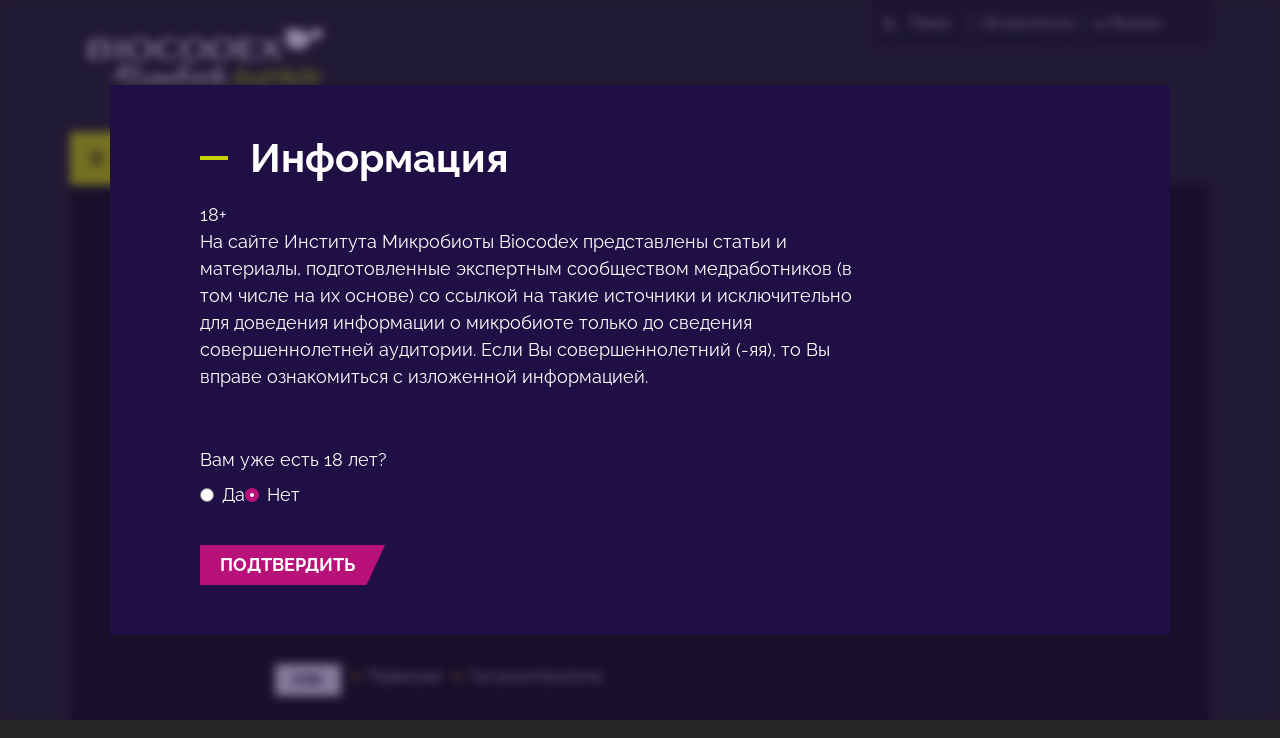

--- FILE ---
content_type: text/html; charset=UTF-8
request_url: https://www.biocodexmicrobiotainstitute.com/ru/pro/nekrotiziruyuschiy-enterokolit-u-mladencev-mogut-li-grudnoe-moloko-i-mikrobiota-kishechnika-sygrat
body_size: 19184
content:
<!DOCTYPE html>
<html lang="ru" dir="ltr" prefix="og: https://ogp.me/ns#">
	<head>
		<meta charset="utf-8" />
<link rel="canonical" href="https://www.biocodexmicrobiotainstitute.com/ru/pro/nekrotiziruyuschiy-enterokolit-u-mladencev-mogut-li-grudnoe-moloko-i-mikrobiota-kishechnika-sygrat" />
<link rel="image_src" href="https://www.biocodexmicrobiotainstitute.com/sites/default/files/styles/meta_1200/public/migration/2021-03/PRO_Actu_ECN_icono.jpg.webp?itok=BG9Z3Fu5||/themes/custom/biocodex/images/build/biocodex-placeholder-1200x675.jpg" />
<meta property="og:site_name" content="Biocodex Microbiota Institute" />
<meta property="og:url" content="https://www.biocodexmicrobiotainstitute.com/ru/pro/nekrotiziruyuschiy-enterokolit-u-mladencev-mogut-li-grudnoe-moloko-i-mikrobiota-kishechnika-sygrat" />
<meta property="og:title" content="НЕКРОТИЗИРУЮЩИЙ ЭНТЕРОКОЛИТ У МЛАДЕНЦЕВ: МОГУТ ЛИ ГРУДНОЕ МОЛОКО И МИКРОБИОТА КИШЕЧНИКА СЫГРАТЬ ЗАЩИТНУЮ РОЛЬ?" />
<meta property="og:description" content="Состав грудного молока человека и развитие микробиоты кишечника в первые недели жизни, по-видимому, неразрывно связаны, причем оба фактора влияют на риск развития некротического энтероколита (НЭК) у недоношенных младенцев." />
<meta property="og:image" content="https://www.biocodexmicrobiotainstitute.com/sites/default/files/styles/meta_1200/public/migration/2021-03/PRO_Actu_ECN_icono.jpg.webp?itok=BG9Z3Fu5||/themes/custom/biocodex/images/build/biocodex-placeholder-1200x675.jpg" />
<meta name="twitter:card" content="summary_large_image" />
<meta name="twitter:title" content="НЕКРОТИЗИРУЮЩИЙ ЭНТЕРОКОЛИТ У МЛАДЕНЦЕВ: МОГУТ ЛИ ГРУДНОЕ МОЛОКО И МИКРОБИОТА КИШЕЧНИКА СЫГРАТЬ ЗАЩИТНУЮ РОЛЬ?" />
<meta name="twitter:description" content="Состав грудного молока человека и развитие микробиоты кишечника в первые недели жизни, по-видимому, неразрывно связаны, причем оба фактора влияют на риск развития некротического энтероколита (НЭК) у недоношенных младенцев." />
<meta name="twitter:image" content="https://www.biocodexmicrobiotainstitute.com/sites/default/files/styles/meta_1200/public/migration/2021-03/PRO_Actu_ECN_icono.jpg.webp?itok=BG9Z3Fu5||/themes/custom/biocodex/images/build/biocodex-placeholder-1200x675.jpg" />
<meta name="Generator" content="Drupal 10 (https://www.drupal.org)" />
<meta name="MobileOptimized" content="width" />
<meta name="HandheldFriendly" content="true" />
<meta name="viewport" content="width=device-width, initial-scale=1.0" />
<script type="application/ld+json">{
    "@context": "https://schema.org",
    "@graph": [
        {
            "@type": "Article",
            "@id": "https://www.biocodexmicrobiotainstitute.com/ru/pro/nekrotiziruyuschiy-enterokolit-u-mladencev-mogut-li-grudnoe-moloko-i-mikrobiota-kishechnika-sygrat",
            "headline": "НЕКРОТИЗИРУЮЩИЙ ЭНТЕРОКОЛИТ У МЛАДЕНЦЕВ: МОГУТ ЛИ ГРУДНОЕ МОЛОКО И МИКРОБИОТА КИШЕЧНИКА СЫГРАТЬ ЗАЩИТНУЮ РОЛЬ?",
            "description": "Состав грудного молока человека и развитие микробиоты кишечника в первые недели жизни, по-видимому, неразрывно связаны, причем оба фактора влияют на риск развития некротического энтероколита (НЭК) у недоношенных младенцев.",
            "image": {
                "@type": "ImageObject",
                "url": "https://www.biocodexmicrobiotainstitute.com/sites/default/files/styles/meta_1200/public/migration/2021-03/PRO_Actu_ECN_icono.jpg.webp?itok=BG9Z3Fu5||/themes/custom/biocodex/images/build/biocodex-placeholder-1200x675.jpg"
            },
            "datePublished": "2021-04-19T10:04:35+0200",
            "dateModified": "2022-03-31T12:33:27+0200",
            "isAccessibleForFree": "True",
            "author": {
                "@type": "Organization",
                "name": "Biocodex Microbiota Institute",
                "url": "https://www.biocodexmicrobiotainstitute.com",
                "logo": {
                    "@type": "ImageObject",
                    "url": "https://www.biocodexmicrobiotainstitute.com/themes/custom/biocodex/images/build/logo-biocodex-microbiota-institute.png"
                }
            }
        },
        {
            "@type": "Organization",
            "@id": "https://www.biocodexmicrobiotainstitute.com/",
            "name": "Biocodex Microbiota Institute",
            "url": "https://www.biocodexmicrobiotainstitute.com/",
            "logo": {
                "@type": "ImageObject",
                "url": "https://www.biocodexmicrobiotainstitute.com/themes/custom/biocodex/images/build/logo-biocodex-microbiota-institute.png"
            }
        },
        {
            "@type": "WebSite",
            "url": "https://www.biocodexmicrobiotainstitute.com/",
            "potentialAction": {
                "@type": "SearchAction",
                "target": {
                    "@type": "EntryPoint",
                    "urlTemplate": "https://www.biocodexmicrobiotainstitute.com/search?query={search_term_string}"
                },
                "query-input": "required name=search_term_string"
            }
        }
    ]
}</script>
<script type="application/ld+json">{
    "@context": "https://schema.org",
    "@type": "BreadcrumbList",
    "itemListElement": [
        {
            "@type": "ListItem",
            "position": 1,
            "name": "Домашняя страница",
            "item": "https://www.biocodexmicrobiotainstitute.com/ru/pro"
        },
        {
            "@type": "ListItem",
            "position": 2,
            "name": "педиатрия",
            "item": "https://www.biocodexmicrobiotainstitute.com/ru/pro/pediatriya"
        },
        {
            "@type": "ListItem",
            "position": 3,
            "name": "НЕКРОТИЗИРУЮЩИЙ ЭНТЕРОКОЛИТ У МЛАДЕНЦЕВ: МОГУТ ЛИ ГРУДНОЕ МОЛОКО И МИКРОБИОТА КИШЕЧНИКА СЫГРАТЬ ЗАЩИТНУЮ РОЛЬ?"
        }
    ]
}</script>
<link rel="alternate" hreflang="en-gb" href="https://www.biocodexmicrobiotainstitute.com/en/pro/necrotizing-enterocolitis-infants-could-breast-milk-and-gut-microbiota-have-protective-role" />
<link rel="alternate" hreflang="en-us" href="https://www.biocodexmicrobiotainstitute.com/en/pro/necrotizing-enterocolitis-infants-could-breast-milk-and-gut-microbiota-have-protective-role" />
<link rel="alternate" hreflang="en-au" href="https://www.biocodexmicrobiotainstitute.com/en/pro/necrotizing-enterocolitis-infants-could-breast-milk-and-gut-microbiota-have-protective-role" />
<link rel="alternate" hreflang="en-ca" href="https://www.biocodexmicrobiotainstitute.com/en/pro/necrotizing-enterocolitis-infants-could-breast-milk-and-gut-microbiota-have-protective-role" />
<link rel="alternate" hreflang="fr-fr" href="https://www.biocodexmicrobiotainstitute.com/fr/pro/enterocolite-necrosante-du-nourrisson-lait-maternel-et-microbiote-intestinal-des-vertus-protectrices" />
<link rel="alternate" hreflang="fr-be" href="https://www.biocodexmicrobiotainstitute.com/fr/pro/enterocolite-necrosante-du-nourrisson-lait-maternel-et-microbiote-intestinal-des-vertus-protectrices" />
<link rel="alternate" hreflang="fr-ch" href="https://www.biocodexmicrobiotainstitute.com/fr/pro/enterocolite-necrosante-du-nourrisson-lait-maternel-et-microbiote-intestinal-des-vertus-protectrices" />
<link rel="alternate" hreflang="fr-ca" href="https://www.biocodexmicrobiotainstitute.com/fr/pro/enterocolite-necrosante-du-nourrisson-lait-maternel-et-microbiote-intestinal-des-vertus-protectrices" />
<link rel="alternate" hreflang="es-es" href="https://www.biocodexmicrobiotainstitute.com/es/pro/enterocolitis-necrosante-del-lactante-virtudes-protectoras-de-la-leche-materna-y-la-microbiota" />
<link rel="alternate" hreflang="es-ar" href="https://www.biocodexmicrobiotainstitute.com/es/pro/enterocolitis-necrosante-del-lactante-virtudes-protectoras-de-la-leche-materna-y-la-microbiota" />
<link rel="alternate" hreflang="es-bo" href="https://www.biocodexmicrobiotainstitute.com/es/pro/enterocolitis-necrosante-del-lactante-virtudes-protectoras-de-la-leche-materna-y-la-microbiota" />
<link rel="alternate" hreflang="es-cl" href="https://www.biocodexmicrobiotainstitute.com/es/pro/enterocolitis-necrosante-del-lactante-virtudes-protectoras-de-la-leche-materna-y-la-microbiota" />
<link rel="alternate" hreflang="es-co" href="https://www.biocodexmicrobiotainstitute.com/es/pro/enterocolitis-necrosante-del-lactante-virtudes-protectoras-de-la-leche-materna-y-la-microbiota" />
<link rel="alternate" hreflang="es-cr" href="https://www.biocodexmicrobiotainstitute.com/es/pro/enterocolitis-necrosante-del-lactante-virtudes-protectoras-de-la-leche-materna-y-la-microbiota" />
<link rel="alternate" hreflang="es-cu" href="https://www.biocodexmicrobiotainstitute.com/es/pro/enterocolitis-necrosante-del-lactante-virtudes-protectoras-de-la-leche-materna-y-la-microbiota" />
<link rel="alternate" hreflang="es-do" href="https://www.biocodexmicrobiotainstitute.com/es/pro/enterocolitis-necrosante-del-lactante-virtudes-protectoras-de-la-leche-materna-y-la-microbiota" />
<link rel="alternate" hreflang="es-ec" href="https://www.biocodexmicrobiotainstitute.com/es/pro/enterocolitis-necrosante-del-lactante-virtudes-protectoras-de-la-leche-materna-y-la-microbiota" />
<link rel="alternate" hreflang="es-sv" href="https://www.biocodexmicrobiotainstitute.com/es/pro/enterocolitis-necrosante-del-lactante-virtudes-protectoras-de-la-leche-materna-y-la-microbiota" />
<link rel="alternate" hreflang="es-gt" href="https://www.biocodexmicrobiotainstitute.com/es/pro/enterocolitis-necrosante-del-lactante-virtudes-protectoras-de-la-leche-materna-y-la-microbiota" />
<link rel="alternate" hreflang="es-hn" href="https://www.biocodexmicrobiotainstitute.com/es/pro/enterocolitis-necrosante-del-lactante-virtudes-protectoras-de-la-leche-materna-y-la-microbiota" />
<link rel="alternate" hreflang="es-mx" href="https://www.biocodexmicrobiotainstitute.com/es/pro/enterocolitis-necrosante-del-lactante-virtudes-protectoras-de-la-leche-materna-y-la-microbiota" />
<link rel="alternate" hreflang="es-ni" href="https://www.biocodexmicrobiotainstitute.com/es/pro/enterocolitis-necrosante-del-lactante-virtudes-protectoras-de-la-leche-materna-y-la-microbiota" />
<link rel="alternate" hreflang="es-pa" href="https://www.biocodexmicrobiotainstitute.com/es/pro/enterocolitis-necrosante-del-lactante-virtudes-protectoras-de-la-leche-materna-y-la-microbiota" />
<link rel="alternate" hreflang="es-py" href="https://www.biocodexmicrobiotainstitute.com/es/pro/enterocolitis-necrosante-del-lactante-virtudes-protectoras-de-la-leche-materna-y-la-microbiota" />
<link rel="alternate" hreflang="es-pr" href="https://www.biocodexmicrobiotainstitute.com/es/pro/enterocolitis-necrosante-del-lactante-virtudes-protectoras-de-la-leche-materna-y-la-microbiota" />
<link rel="alternate" hreflang="es-uy" href="https://www.biocodexmicrobiotainstitute.com/es/pro/enterocolitis-necrosante-del-lactante-virtudes-protectoras-de-la-leche-materna-y-la-microbiota" />
<link rel="alternate" hreflang="es-ve" href="https://www.biocodexmicrobiotainstitute.com/es/pro/enterocolitis-necrosante-del-lactante-virtudes-protectoras-de-la-leche-materna-y-la-microbiota" />
<link rel="alternate" hreflang="es-us" href="https://www.biocodexmicrobiotainstitute.com/es/pro/enterocolitis-necrosante-del-lactante-virtudes-protectoras-de-la-leche-materna-y-la-microbiota" />
<link rel="alternate" hreflang="ru-ru" href="https://www.biocodexmicrobiotainstitute.com/ru/pro/nekrotiziruyuschiy-enterokolit-u-mladencev-mogut-li-grudnoe-moloko-i-mikrobiota-kishechnika-sygrat" />
<link rel="alternate" hreflang="x-default" href="https://www.biocodexmicrobiotainstitute.com/ru/pro/nekrotiziruyuschiy-enterokolit-u-mladencev-mogut-li-grudnoe-moloko-i-mikrobiota-kishechnika-sygrat" />
<link rel="alternate" hreflang="pt-br" href="https://www.biocodexmicrobiotainstitute.com/pt/pro/enterocolite-necrosante-do-recem-nascido-leite-materno-e-microbiota-intestinal-virtudes-na-protecao" />
<link rel="alternate" hreflang="pt-pt" href="https://www.biocodexmicrobiotainstitute.com/pt/pro/enterocolite-necrosante-do-recem-nascido-leite-materno-e-microbiota-intestinal-virtudes-na-protecao" />
<link rel="alternate" hreflang="pl-pl" href="https://www.biocodexmicrobiotainstitute.com/pl/pro/martwicze-zapalenie-jelit-u-noworodkow-czy-mleko-matki-i-mikrobiota-jelit-maja-wlasciwosci-ochronne" />
<link rel="alternate" hreflang="tr-tr" href="https://www.biocodexmicrobiotainstitute.com/tr/pro/bebeklerde-nekrotizan-enterokolit-anne-sutu-ve-bagirsak-mikrobiyotasinin-koruyucu-bir-rolu-olabilir" />
<link rel="icon" href="/themes/custom/biocodex/images/favicon/Favicon-Biocodex-80x80px.png" type="image/png" />

    <title>НЕКРОТИЗИРУЮЩИЙ ЭНТЕРОКОЛИТ У МЛАДЕНЦЕВ: МОГУТ ЛИ ГРУДНОЕ МОЛОКО И МИКРОБИОТА КИШЕЧНИКА СЫГРАТЬ ЗАЩИТНУЮ РОЛЬ? | Контент для медицинских работников | Микробиота Институт</title>
    <meta name="robots" content="max-snippet:-1, max-image-preview:large, max-video-preview:-1">

    
    <style>
              @font-face {
            font-family: 'Open Sans';
            src: url('/themes/custom/biocodex/fonts/Raleway-Regular.woff2') format('woff2'),
                url('/themes/custom/biocodex/fonts/Raleway-Regular.woff') format('woff');
            font-weight: normal;
            font-style: normal;
            font-display: swap;
        }

        @font-face {
            font-family: 'Open Sans';
            src: url('/themes/custom/biocodex/fonts/Raleway-Bold.woff2') format('woff2'),
                url('/themes/custom/biocodex/fonts/Raleway-Bold.woff') format('woff');
            font-weight: bold;
            font-style: normal;
            font-display: swap;
        }
        @font-face {
            font-family: 'Fira Sans';
            src: url('/themes/custom/biocodex/fonts/Raleway-Regular.woff2') format('woff2'),
                url('/themes/custom/biocodex/fonts/Raleway-Regular.woff') format('woff');
            font-weight: normal;
            font-style: normal;
            font-display: swap;
        }

        @font-face {
            font-family: 'Fira Sans';
            src: url('/themes/custom/biocodex/fonts/Raleway-Bold.woff2') format('woff2'),
                url('/themes/custom/biocodex/fonts/Raleway-Bold.woff') format('woff');
            font-weight: bold;
            font-style: normal;
            font-display: swap;
        }

          </style> 

    <link rel="stylesheet" media="all" href="/sites/default/files/css/css_G8od0pNmNHgWzHlZLrwq6vc4785lhvuDfyfr3k-CiBs.css?delta=0&amp;language=ru&amp;theme=biocodex&amp;include=[base64]" />
<link rel="stylesheet" media="all" href="/sites/default/files/css/css_-gUflI7CbSmEJK1SaSMP8OnoGEtvn5TV3WWbCSONm_Q.css?delta=1&amp;language=ru&amp;theme=biocodex&amp;include=[base64]" />

    

    
    <!-- Google Tag Manager -->
    <script>
      !function(e,t,a,n){e[n]=e[n]||[],e[n].push({"gtm.start":(new Date).getTime(),event:"gtm.js"}),n=t.getElementsByTagName(a)[0],(a=t.createElement(a)).async=!0,a.src="https://www.googletagmanager.com/gtm.js?id=GTM-WRNNPRH",n.parentNode.insertBefore(a,n)}(window,document,"script","dataLayer");
    </script>
    <!-- End Google Tag Manager -->
  </head>
  <body class="role-anonymous section-pro site-lang-ru path-node page-node-type-detail-page">
        <a href="#main-content" class="visually-hidden focusable skip-link" id="linkMainContentHidden">
      Перейти к основному содержанию
    </a>
    
      <div class="dialog-off-canvas-main-canvas" data-off-canvas-main-canvas>
    <div class="layout-container">

  <header class="main-header" role="banner">
    
<div class="header-top">
	<div class="logo">
					<a href="/ru/pro">
				<img src="/themes/custom/biocodex/images/build/logo-biocodex-pro.svg" alt="" width="273" height="78"/>
			</a>
			</div>

	<div class="header-forms">
		<div class="search-block">
							<div class="views-exposed-form bef-exposed-form" data-drupal-selector="views-exposed-form-search-page-pro" id="block-exposedformsearchpage-pro">
  
    
      <form action="/ru/pro/search" method="get" id="views-exposed-form-search-page-pro" accept-charset="UTF-8">
  <div class="js-form-item form-item js-form-type-textfield form-type-textfield js-form-item-query form-item-query">
      
        <input placeholder="Поиск" data-drupal-selector="edit-query" type="text" id="edit-query" name="query" value="" size="30" maxlength="128" class="form-text" />

        </div>
<div data-drupal-selector="edit-actions" class="form-actions js-form-wrapper form-wrapper" id="edit-actions"><input data-drupal-selector="edit-submit-search" type="submit" id="edit-submit-search" value="Apply" class="button js-form-submit form-submit" />
</div>


</form>

    </div>

					</div>
		<div class="about-block">

			
																<a href="/ru/node/16">Об институте</a>
									</div>
		<div class="language-block">
			<div id="block-dropdownlanguagecontent">
  
    
        <div class="dropbutton-wrapper"><div class="dropbutton-widget"><ul class="dropdown-language-item dropbutton"><li class="ru"><span class="language-link active-language">Russian</span></li><li class="en"><a href="/en/pro/necrotizing-enterocolitis-infants-could-breast-milk-and-gut-microbiota-have-protective-role" class="language-link" hreflang="en">English</a></li><li class="fr"><a href="/fr/pro/enterocolite-necrosante-du-nourrisson-lait-maternel-et-microbiote-intestinal-des-vertus-protectrices" class="language-link" hreflang="fr">Français</a></li><li class="es"><a href="/es/pro/enterocolitis-necrosante-del-lactante-virtudes-protectoras-de-la-leche-materna-y-la-microbiota" class="language-link" hreflang="es">Español</a></li><li class="pt-pt"><a href="/pt/pro/enterocolite-necrosante-do-recem-nascido-leite-materno-e-microbiota-intestinal-virtudes-na-protecao" class="language-link" hreflang="pt-pt">Portuguese</a></li><li class="pl"><a href="/pl/pro/martwicze-zapalenie-jelit-u-noworodkow-czy-mleko-matki-i-mikrobiota-jelit-maja-wlasciwosci-ochronne" class="language-link" hreflang="pl">Polish</a></li><li class="tr"><a href="/tr/pro/bebeklerde-nekrotizan-enterokolit-anne-sutu-ve-bagirsak-mikrobiyotasinin-koruyucu-bir-rolu-olabilir" class="language-link" hreflang="tr">Turkish</a></li></ul></div></div>
    </div>

		</div>

		<button class="toggle-menu">
			<span class="mobile">
				меню
			</span>
			<svg width="13" height="13" viewbox="0 0 13 13" fill="none" xmlns="http://www.w3.org/2000/svg">
				<line y1="1" x2="13" y2="1" stroke="white" stroke-width="2"/>
				<path d="M0 6.10254H13" stroke="white" stroke-width="2"/>
				<path d="M0 11.2305L13 11.2305" stroke="white" stroke-width="2"/>
			</svg>

		</button>

		
	</div>
</div>

<div class="header-bottom">
	
	  <nav class="breadcrumb" role="navigation" aria-labelledby="system-breadcrumb">
    <h2 id="system-breadcrumb" class="visually-hidden">Строка навигации</h2>
    <ol>
          <li>
                  <a href="/ru/pro">Домашняя страница</a>
              </li>
          <li>
                  <a href="/ru/pro/pediatriya">педиатрия</a>
              </li>
          <li>
                  НЕКРОТИЗИРУЮЩИЙ ЭНТЕРОКОЛИТ У МЛАДЕНЦЕВ: МОГУТ ЛИ ГРУДНОЕ МОЛОКО И МИКРОБИОТА КИШЕЧНИКА СЫГРАТЬ ЗАЩИТНУЮ РОЛЬ?
              </li>
        </ol>
  </nav>


	<button class="toggle-menu">
		<span class="mobile">меню</span>
		<svg class="burger-icon" width="13" height="13" viewbox="0 0 13 13" fill="none" xmlns="http://www.w3.org/2000/svg">
			<line y1="1" x2="13" y2="1" stroke="white" stroke-width="2"/>
			<path d="M0 6.10254H13" stroke="white" stroke-width="2"/>
			<path d="M0 11.2305L13 11.2305" stroke="white" stroke-width="2"/>
		</svg>
		<svg class="close-icon" height="23" viewBox="0 0 48 48" width="23" xmlns="http://www.w3.org/2000/svg"><path fill="white" d="M38 12.83l-2.83-2.83-11.17 11.17-11.17-11.17-2.83 2.83 11.17 11.17-11.17 11.17 2.83 2.83 11.17-11.17 11.17 11.17 2.83-2.83-11.17-11.17z"/></svg>
	</button>

			<div class="hover-big-menu">
			

  <ul class="menu menu-level-0">
            
      <li class="menu-item menu-item--expanded">
        <a href="/ru/pro/nashi-publikacii" data-drupal-link-system-path="node/1604">Наши публикации</a>
                          
  
  <div class="menu_link_content menu-link-contentmain-navigation-pro view-mode-default menu-dropdown menu-dropdown-0 menu-type-default">
              
  <ul class="menu menu-level-1">
            
      <li class="menu-item">
        <a href="/ru/pro/novosti" data-drupal-link-system-path="node/1603">Новости</a>
                          
  
  <div class="menu_link_content menu-link-contentmain-navigation-pro view-mode-default menu-dropdown menu-dropdown-1 menu-type-default">
              
      </div>



              </li>
                
      <li class="menu-item">
        <a href="/ru/pro/vestnik-mikrobioty" data-drupal-link-system-path="node/1596">Журнал для специалистов здравоохранения</a>
                          
  
  <div class="menu_link_content menu-link-contentmain-navigation-pro view-mode-default menu-dropdown menu-dropdown-1 menu-type-default">
              
      </div>



              </li>
                
      <li class="menu-item">
        <a href="/ru/pro/tematicheskie-stranicy-pro" data-drupal-link-system-path="node/2288">Тематические страницы</a>
                          
  
  <div class="menu_link_content menu-link-contentmain-navigation-pro view-mode-default menu-dropdown menu-dropdown-1 menu-type-default">
              
      </div>



              </li>
                
      <li class="menu-item">
        <a href="/ru/pro/mnenie-eksperta" data-drupal-link-system-path="node/2289">Мнение эксперта</a>
                          
  
  <div class="menu_link_content menu-link-contentmain-navigation-pro view-mode-default menu-dropdown menu-dropdown-1 menu-type-default">
              
      </div>



              </li>
                
      <li class="menu-item">
        <a href="/ru/pro/tematicheskie-vypuski" data-drupal-link-system-path="node/105">Тематические выпуски</a>
                          
  
  <div class="menu_link_content menu-link-contentmain-navigation-pro view-mode-default menu-dropdown menu-dropdown-1 menu-type-default">
              
      </div>



              </li>
                
      <li class="menu-item">
        <a href="/ru/pro/obzornaya-statya-informacionnyy-vestnik" data-drupal-link-system-path="node/1833">Обзоры - Вестник Микробиоты</a>
                          
  
  <div class="menu_link_content menu-link-contentmain-navigation-pro view-mode-default menu-dropdown menu-dropdown-1 menu-type-default">
              
      </div>



              </li>
        </ul>



      </div>



              </li>
                
      <li class="menu-item menu-item--expanded">
        <a href="/ru/about-microbiota-institute" data-drupal-link-system-path="node/2520">ОБ ИНСТИТУТЕ</a>
                          
  
  <div class="menu_link_content menu-link-contentmain-navigation-pro view-mode-default menu-dropdown menu-dropdown-0 menu-type-default">
              
  <ul class="menu menu-level-1">
            
      <li class="menu-item">
        <a href="/ru/about-microbiota-institute" data-drupal-link-system-path="node/2520">Об институте</a>
                          
  
  <div class="menu_link_content menu-link-contentmain-navigation-pro view-mode-default menu-dropdown menu-dropdown-1 menu-type-default">
              
      </div>



              </li>
                
      <li class="menu-item">
        <a href="/ru/mezhdunarodnaya-mikrobiota-observatoriya" data-drupal-link-system-path="node/2726">Международная обсерватория микробиоты</a>
                          
  
  <div class="menu_link_content menu-link-contentmain-navigation-pro view-mode-default menu-dropdown menu-dropdown-1 menu-type-default">
              
      </div>



              </li>
                
      <li class="menu-item">
        <a href="/ru/pro/press-komnata" data-drupal-link-system-path="node/1610">Пресс-комната </a>
                          
  
  <div class="menu_link_content menu-link-contentmain-navigation-pro view-mode-default menu-dropdown menu-dropdown-1 menu-type-default">
              
      </div>



              </li>
                
      <li class="menu-item">
        <a href="/ru/pro/partnerstvo" data-drupal-link-system-path="node/1608">Партнерство</a>
                          
  
  <div class="menu_link_content menu-link-contentmain-navigation-pro view-mode-default menu-dropdown menu-dropdown-1 menu-type-default">
              
      </div>



              </li>
        </ul>



      </div>



              </li>
                
      <li class="menu-item menu-item--expanded">
        <a href="/ru/pro/kongressy" data-drupal-link-system-path="node/1607">Конгрессы</a>
                          
  
  <div class="menu_link_content menu-link-contentmain-navigation-pro view-mode-default menu-dropdown menu-dropdown-0 menu-type-default">
              
  <ul class="menu menu-level-1">
            
      <li class="menu-item">
        <a href="/ru/pro/kalendar" data-drupal-link-system-path="node/69">Календарь </a>
                          
  
  <div class="menu_link_content menu-link-contentmain-navigation-pro view-mode-default menu-dropdown menu-dropdown-1 menu-type-default">
              
      </div>



              </li>
                
      <li class="menu-item">
        <a href="/ru/pro/obzor-kongressa" data-drupal-link-system-path="node/1606">Обзор Конгресса</a>
                          
  
  <div class="menu_link_content menu-link-contentmain-navigation-pro view-mode-default menu-dropdown menu-dropdown-1 menu-type-default">
              
      </div>



              </li>
        </ul>



      </div>



              </li>
                
      <li class="menu-item menu-item--expanded">
        <a href="/ru/pro/ne-upustite-vozmozhnost-proyti-sertifikaciyu-po-mikrobiote" data-drupal-link-system-path="node/1539">Непрерывного Медицинского Образования</a>
                          
  
  <div class="menu_link_content menu-link-contentmain-navigation-pro view-mode-default menu-dropdown menu-dropdown-0 menu-type-default">
              
  <ul class="menu menu-level-1">
            
      <li class="menu-item">
        <a href="/ru/pro/ne-upustite-vozmozhnost-proyti-sertifikaciyu-po-mikrobiote" data-drupal-link-system-path="node/1539">Аккредитация</a>
                          
  
  <div class="menu_link_content menu-link-contentmain-navigation-pro view-mode-default menu-dropdown menu-dropdown-1 menu-type-default">
              
      </div>



              </li>
        </ul>



      </div>



              </li>
                
      <li class="menu-item menu-item--expanded">
        <a href="/ru/pro/poleznye-dokumenty" data-drupal-link-system-path="node/2291">Полезные документы</a>
                          

  
  <div class="menu_link_content menu-link-contentmain-navigation-pro view-mode-default menu-dropdown menu-dropdown-0 menu-type-default">
              
  <ul class="menu menu-level-1">
            
      <li class="menu-item">
        <a href="/ru/pro/infografika-kotoroy-mozhno-podelitsya-s-pacientami" data-drupal-link-system-path="node/58">Инфографика</a>
                          
  
  <div class="menu_link_content menu-link-contentmain-navigation-pro view-mode-default menu-dropdown menu-dropdown-1 menu-type-default">
              
      </div>



              </li>
                
      <li class="menu-item">
        <a href="/ru/patients-stories-istorii-pacientov" data-drupal-link-system-path="node/2303">Истории пациентов</a>
                          
  
  <div class="menu_link_content menu-link-contentmain-navigation-pro view-mode-default menu-dropdown menu-dropdown-1 menu-type-default">
              
      </div>



              </li>
        </ul>



      </div>
		<div class="social-links">
		
	</div>



              </li>
        </ul>


<div class="burger-bottom desk-only">
		<div class="content-wrapper">
	<div class="title-wrapper">
		<h3>Раздел для широкой публики</h3>
		<a href="/ru"><span>Найдите здесь свое выделенное место</span></a>
	</div>
				<div class="logo">
			<img src="/themes/custom/biocodex/images/build/biocodex_corporate_logo.svg" alt="" />
		</div>
	</div>
</div>

		</div>
		<div class="views-element-container"><div class="view view-vertical view-id-vertical view-display-id-menu_pro js-view-dom-id-a87d57bd76f4a4b700ed8e85a08e07c383334cafba4858e05c7bd68541f6904d">
  
    
      
      <div class="view-content">
      



    <div  class="row first odd">
  
    
      <div >
  
    
      <a href="/ru/pro/gastroenterologiya" hreflang="ru">гастроэнтерология</a>

      </div>
  


    </div>
  

    <div  class="row even">
  
    
      <div >
  
    
      <a href="/ru/pro/ginekologiya" hreflang="ru">гинекология</a>

      </div>
  


    </div>
  

    <div  class="row odd">
  
    
      <div >
  
    
      <a href="/ru/pro/pediatriya" hreflang="ru">педиатрия</a>

      </div>
  


    </div>
  

    <div  class="row last even">
  
    
      <div >
  
    
      <a href="/ru/pro/obschaya-medicina" hreflang="ru">Общая медицина</a>

      </div>
  


    </div>
  


    </div>
  
          </div>
</div>

		<a class="btn-switch public" title="Раздел для широкой публики" href="/ru">
			<img src="/themes/custom/biocodex/images/build/picto-gp.svg" alt=""/>
		</a>
	
</div>
  </header>

  
  

  
    <div class="region region-highlighted">
    <div data-drupal-messages-fallback class="hidden"></div>

  </div>


  

  <main role="main">
    <a id="main-content" tabindex="-1"></a>
    <div class="layout-content">
        <div class="region region-content">
    <div id="block-biocodex-content">
  
    
      





<article data-vertical="pediatrics" data-main-topic="NEC" data-node-id="925" class="node background-holder node--type-detail-page node--id--925 node--promoted node--view-mode-full" data-sticky-container>

      <div class="breadcrumb-wrapper">
      
	  <nav class="breadcrumb" role="navigation" aria-labelledby="system-breadcrumb">
    <h2 id="system-breadcrumb" class="visually-hidden">Строка навигации</h2>
    <ol>
          <li>
                  <a href="/ru/pro">Домашняя страница</a>
              </li>
          <li>
                  <a href="/ru/pro/pediatriya">педиатрия</a>
              </li>
          <li>
                  НЕКРОТИЗИРУЮЩИЙ ЭНТЕРОКОЛИТ У МЛАДЕНЦЕВ: МОГУТ ЛИ ГРУДНОЕ МОЛОКО И МИКРОБИОТА КИШЕЧНИКА СЫГРАТЬ ЗАЩИТНУЮ РОЛЬ?
              </li>
        </ol>
  </nav>


    </div>
  
			<div class="views-element-container"><div class="view view-content-bottom-related view-id-content_bottom_related view-display-id-detail_header js-view-dom-id-eeaa994309a5a0b2c15798bf803231146be68a1a9e705329e8bbdf00d2e03e95">
  
    
      
      <div class="view-content">
      



  
    
    <div class="vertical-wrapper">

<a href="/ru/pro/pediatriya" hreflang="ru">педиатрия</a>
</div>

  


    </div>
  
          </div>
</div>

	
	
			<h1>
			<span class="field field--name-title field--type-string field--label-hidden">НЕКРОТИЗИРУЮЩИЙ ЭНТЕРОКОЛИТ У МЛАДЕНЦЕВ: МОГУТ ЛИ ГРУДНОЕ МОЛОКО И МИКРОБИОТА КИШЕЧНИКА СЫГРАТЬ ЗАЩИТНУЮ РОЛЬ?</span>

		</h1>
		

		<section class="identity main_identity">
		
    <div class="field field--name-field-ref-main-topic field--type-entity-reference field--label-hidden field__items">
              				<a href="/ru/t/nek?public=20" target="_blank">НЭК</a>
          </div>

		<div class="refs-container">
									<a href="/ru/t/pediatriya-0?public=20" target="_blank">Педиатрия</a>
		<a href="/ru/t/gastroenterologiya-0?public=20" target="_blank">Гастроэнтерология</a>
	
					</div>
	</section>
	<div class="introtext">
		
            <p>Состав грудного молока человека и развитие микробиоты кишечника в первые недели жизни, по-видимому, неразрывно связаны, причем оба фактора влияют на риск развития некротического энтероколита (НЭК) у недоношенных младенцев.</p>
      
	</div>
                
<div class="left-sticky-bar" data-margin-top="100">
  <div class="left-sticky-bar_content">
    <div class="hover-element pink big-menu">
      <a href="#" class="toggle-menu-sidebar bar-item menu-icon">
        <svg class="burger-icon" width="13" height="13" viewbox="0 0 13 13" fill="none" xmlns="http://www.w3.org/2000/svg">
          <line y1="1" x2="13" y2="1" stroke="white" stroke-width="2"/>
          <path d="M0 6.10254H13" stroke="white" stroke-width="2"/>
          <path d="M0 11.2305L13 11.2305" stroke="white" stroke-width="2"/>
        </svg>
        <svg class="close-icon" height="23" viewbox="0 0 48 48" width="23" xmlns="http://www.w3.org/2000/svg"><path d="M38 12.83l-2.83-2.83-11.17 11.17-11.17-11.17-2.83 2.83 11.17 11.17-11.17 11.17 2.83 2.83 11.17-11.17 11.17 11.17 2.83-2.83-11.17-11.17z" fill="#FFFFFF"/><path d="M0 0h48v48h-48z" fill="none"/></svg>
      </a>
              <div class="hover-big-menu">
          <div class="views-element-container"><div class="view view-vertical view-id-vertical view-display-id-menu_pro js-view-dom-id-5f09ec619dff2929a7c411306d342aae38a5011a99ece25e3a1ec83b5a190c85">
  
    
      
      <div class="view-content">
      



    <div  class="row first odd">
  
    
      <div >
  
    
      <a href="/ru/pro/gastroenterologiya" hreflang="ru">гастроэнтерология</a>

      </div>
  


    </div>
  

    <div  class="row even">
  
    
      <div >
  
    
      <a href="/ru/pro/ginekologiya" hreflang="ru">гинекология</a>

      </div>
  


    </div>
  

    <div  class="row odd">
  
    
      <div >
  
    
      <a href="/ru/pro/pediatriya" hreflang="ru">педиатрия</a>

      </div>
  


    </div>
  

    <div  class="row last even">
  
    
      <div >
  
    
      <a href="/ru/pro/obschaya-medicina" hreflang="ru">Общая медицина</a>

      </div>
  


    </div>
  


    </div>
  
          </div>
</div>

          

  <ul class="menu menu-level-0">
            
      <li class="menu-item menu-item--expanded">
        <a href="/ru/pro/nashi-publikacii" data-drupal-link-system-path="node/1604">Наши публикации</a>
                          
  
  <div class="menu_link_content menu-link-contentmain-navigation-pro view-mode-default menu-dropdown menu-dropdown-0 menu-type-default">
              
  <ul class="menu menu-level-1">
            
      <li class="menu-item">
        <a href="/ru/pro/novosti" data-drupal-link-system-path="node/1603">Новости</a>
                          
  
  <div class="menu_link_content menu-link-contentmain-navigation-pro view-mode-default menu-dropdown menu-dropdown-1 menu-type-default">
              
      </div>



              </li>
                
      <li class="menu-item">
        <a href="/ru/pro/vestnik-mikrobioty" data-drupal-link-system-path="node/1596">Журнал для специалистов здравоохранения</a>
                          
  
  <div class="menu_link_content menu-link-contentmain-navigation-pro view-mode-default menu-dropdown menu-dropdown-1 menu-type-default">
              
      </div>



              </li>
                
      <li class="menu-item">
        <a href="/ru/pro/tematicheskie-stranicy-pro" data-drupal-link-system-path="node/2288">Тематические страницы</a>
                          
  
  <div class="menu_link_content menu-link-contentmain-navigation-pro view-mode-default menu-dropdown menu-dropdown-1 menu-type-default">
              
      </div>



              </li>
                
      <li class="menu-item">
        <a href="/ru/pro/mnenie-eksperta" data-drupal-link-system-path="node/2289">Мнение эксперта</a>
                          
  
  <div class="menu_link_content menu-link-contentmain-navigation-pro view-mode-default menu-dropdown menu-dropdown-1 menu-type-default">
              
      </div>



              </li>
                
      <li class="menu-item">
        <a href="/ru/pro/tematicheskie-vypuski" data-drupal-link-system-path="node/105">Тематические выпуски</a>
                          
  
  <div class="menu_link_content menu-link-contentmain-navigation-pro view-mode-default menu-dropdown menu-dropdown-1 menu-type-default">
              
      </div>



              </li>
                
      <li class="menu-item">
        <a href="/ru/pro/obzornaya-statya-informacionnyy-vestnik" data-drupal-link-system-path="node/1833">Обзоры - Вестник Микробиоты</a>
                          
  
  <div class="menu_link_content menu-link-contentmain-navigation-pro view-mode-default menu-dropdown menu-dropdown-1 menu-type-default">
              
      </div>



              </li>
        </ul>



      </div>



              </li>
                
      <li class="menu-item menu-item--expanded">
        <a href="/ru/about-microbiota-institute" data-drupal-link-system-path="node/2520">ОБ ИНСТИТУТЕ</a>
                          
  
  <div class="menu_link_content menu-link-contentmain-navigation-pro view-mode-default menu-dropdown menu-dropdown-0 menu-type-default">
              
  <ul class="menu menu-level-1">
            
      <li class="menu-item">
        <a href="/ru/about-microbiota-institute" data-drupal-link-system-path="node/2520">Об институте</a>
                          
  
  <div class="menu_link_content menu-link-contentmain-navigation-pro view-mode-default menu-dropdown menu-dropdown-1 menu-type-default">
              
      </div>



              </li>
                
      <li class="menu-item">
        <a href="/ru/mezhdunarodnaya-mikrobiota-observatoriya" data-drupal-link-system-path="node/2726">Международная обсерватория микробиоты</a>
                          
  
  <div class="menu_link_content menu-link-contentmain-navigation-pro view-mode-default menu-dropdown menu-dropdown-1 menu-type-default">
              
      </div>



              </li>
                
      <li class="menu-item">
        <a href="/ru/pro/press-komnata" data-drupal-link-system-path="node/1610">Пресс-комната </a>
                          
  
  <div class="menu_link_content menu-link-contentmain-navigation-pro view-mode-default menu-dropdown menu-dropdown-1 menu-type-default">
              
      </div>



              </li>
                
      <li class="menu-item">
        <a href="/ru/pro/partnerstvo" data-drupal-link-system-path="node/1608">Партнерство</a>
                          
  
  <div class="menu_link_content menu-link-contentmain-navigation-pro view-mode-default menu-dropdown menu-dropdown-1 menu-type-default">
              
      </div>



              </li>
        </ul>



      </div>



              </li>
                
      <li class="menu-item menu-item--expanded">
        <a href="/ru/pro/kongressy" data-drupal-link-system-path="node/1607">Конгрессы</a>
                          
  
  <div class="menu_link_content menu-link-contentmain-navigation-pro view-mode-default menu-dropdown menu-dropdown-0 menu-type-default">
              
  <ul class="menu menu-level-1">
            
      <li class="menu-item">
        <a href="/ru/pro/kalendar" data-drupal-link-system-path="node/69">Календарь </a>
                          
  
  <div class="menu_link_content menu-link-contentmain-navigation-pro view-mode-default menu-dropdown menu-dropdown-1 menu-type-default">
              
      </div>



              </li>
                
      <li class="menu-item">
        <a href="/ru/pro/obzor-kongressa" data-drupal-link-system-path="node/1606">Обзор Конгресса</a>
                          
  
  <div class="menu_link_content menu-link-contentmain-navigation-pro view-mode-default menu-dropdown menu-dropdown-1 menu-type-default">
              
      </div>



              </li>
        </ul>



      </div>



              </li>
                
      <li class="menu-item menu-item--expanded">
        <a href="/ru/pro/ne-upustite-vozmozhnost-proyti-sertifikaciyu-po-mikrobiote" data-drupal-link-system-path="node/1539">Непрерывного Медицинского Образования</a>
                          
  
  <div class="menu_link_content menu-link-contentmain-navigation-pro view-mode-default menu-dropdown menu-dropdown-0 menu-type-default">
              
  <ul class="menu menu-level-1">
            
      <li class="menu-item">
        <a href="/ru/pro/ne-upustite-vozmozhnost-proyti-sertifikaciyu-po-mikrobiote" data-drupal-link-system-path="node/1539">Аккредитация</a>
                          
  
  <div class="menu_link_content menu-link-contentmain-navigation-pro view-mode-default menu-dropdown menu-dropdown-1 menu-type-default">
              
      </div>



              </li>
        </ul>



      </div>



              </li>
                
      <li class="menu-item menu-item--expanded">
        <a href="/ru/pro/poleznye-dokumenty" data-drupal-link-system-path="node/2291">Полезные документы</a>
                          

  
  <div class="menu_link_content menu-link-contentmain-navigation-pro view-mode-default menu-dropdown menu-dropdown-0 menu-type-default">
              
  <ul class="menu menu-level-1">
            
      <li class="menu-item">
        <a href="/ru/pro/infografika-kotoroy-mozhno-podelitsya-s-pacientami" data-drupal-link-system-path="node/58">Инфографика</a>
                          
  
  <div class="menu_link_content menu-link-contentmain-navigation-pro view-mode-default menu-dropdown menu-dropdown-1 menu-type-default">
              
      </div>



              </li>
                
      <li class="menu-item">
        <a href="/ru/patients-stories-istorii-pacientov" data-drupal-link-system-path="node/2303">Истории пациентов</a>
                          
  
  <div class="menu_link_content menu-link-contentmain-navigation-pro view-mode-default menu-dropdown menu-dropdown-1 menu-type-default">
              
      </div>



              </li>
        </ul>



      </div>
		<div class="social-links">
		
	</div>



              </li>
        </ul>


<div class="burger-bottom desk-only">
		<div class="content-wrapper">
	<div class="title-wrapper">
		<h3>Раздел для широкой публики</h3>
		<a href="/ru"><span>Найдите здесь свое выделенное место</span></a>
	</div>
				<div class="logo">
			<img src="/themes/custom/biocodex/images/build/biocodex_corporate_logo.svg" alt="" />
		</div>
	</div>
</div>

        </div>

      
    </div>

    <div class="hover-element sources-tab" style="display:none;">
      <div class="bar-item shield-icon">
        <svg width="30" height="30" viewbox="0 0 32 32" fill="none" xmlns="http://www.w3.org/2000/svg">
          <path d="M2.64992 15.4956C-0.0959751 20.8503 -0.312757 26.0064 2.58669 28.9051C4.0048 30.3228 5.95582 31 8.21396 31C10.5714 31 13.2631 30.2505 16 28.8509C18.7369 30.2595 21.4286 31 23.786 31C26.0351 31 27.9952 30.3228 29.4133 28.9051C32.3128 26.0064 32.096 20.8503 29.3501 15.4956C32.096 10.1408 32.3128 4.98471 29.4133 2.08609C26.5139 -0.812524 21.3563 -0.595805 16 2.1493C10.6437 -0.595805 5.48613 -0.812524 2.58669 2.08609C-0.312757 4.98471 -0.0959751 10.1408 2.64992 15.4956ZM3.86028 27.6228C1.78279 25.5459 1.90925 21.654 3.76092 17.4551C4.97128 19.3965 6.49778 21.3199 8.33138 23.153C10.156 24.977 12.0889 26.5121 14.0309 27.7221C9.83078 29.5733 5.94679 29.6997 3.86028 27.6228ZM28.1397 27.6228C26.0622 29.6997 22.1692 29.5642 17.9691 27.7221C19.9021 26.5121 21.835 24.9861 23.6686 23.153C25.4932 21.3289 27.0287 19.3965 28.2391 17.4551C30.0817 21.654 30.2172 25.5459 28.1397 27.6228ZM23.8493 1.83325C25.6016 1.83325 27.092 2.32087 28.1307 3.35931C30.2082 5.4362 30.0817 9.32811 28.2301 13.527C27.0197 11.5856 25.4932 9.66222 23.6596 7.82914C21.826 5.99606 19.893 4.47 17.951 3.25998C20.0646 2.3299 22.0879 1.83325 23.8493 1.83325ZM16 4.23522C18.1768 5.44523 20.3717 7.08869 22.386 9.1114C24.4003 11.1251 26.0442 13.3194 27.2545 15.4956C26.0442 17.6718 24.4003 19.8661 22.386 21.8797C20.3717 23.8934 18.1768 25.5369 16 26.7469C13.8232 25.5369 11.6283 23.8934 9.614 21.8797C7.59974 19.8661 5.95582 17.6718 4.74546 15.4956C5.95582 13.3194 7.59974 11.1251 9.614 9.1114C11.6283 7.08869 13.8232 5.44523 16 4.23522ZM8.15073 1.83325C9.91207 1.83325 11.9444 2.3299 14.049 3.25998C12.107 4.47 10.174 6.00509 8.34041 7.82914C6.51584 9.65319 4.98031 11.5856 3.76995 13.527C1.91828 9.32811 1.79182 5.4362 3.86931 3.35931C4.89902 2.32087 6.38939 1.83325 8.15073 1.83325Z" fill="white"/>
          <path d="M10 15.5C10 19.0905 12.9095 22 16.5 22C20.0905 22 23 19.0905 23 15.5C23 11.9095 20.0905 9 16.5 9C12.9095 9 10.0077 11.9095 10 15.5ZM20.547 13.1786C20.725 13.3643 20.7173 13.6583 20.5315 13.8363L15.9042 18.2548C15.7185 18.4327 15.4321 18.425 15.2542 18.247L12.631 15.6238C12.453 15.4458 12.453 15.1518 12.631 14.9661C12.8089 14.7881 13.103 14.7881 13.2887 14.9661L15.5946 17.272L19.897 13.1631C20.075 12.9851 20.369 12.9929 20.547 13.1786Z" fill="#CAD300"/>
        </svg>
      </div>
      <div class="item-content">
        <h3>en_sources_title</h3>
        <p class="sources-text">en_sources_text_start
          en_sources_text_end</p>
        <div class="sources-list">
          <button class="arrow-link toggle-sources closed">Узнать больше</button>
          <button class="arrow-link toggle-sources opened">en_view_less</button>
          <div class="sources-content"></div>
        </div>
      </div>
    </div>

    <div class="hover-element share-box">
      <div class="bar-item heart-icon">
        <svg width="25" height="25" viewbox="0 0 25 25" fill="none" xmlns="http://www.w3.org/2000/svg">
          <path d="M12.4283 14C9.44024 14 7 16.4402 7 19.4283C7 22.4163 9.44024 24.8566 12.4283 24.8566C15.4163 24.8566 17.8566 22.4163 17.8566 19.4283C17.8068 16.4402 15.4163 14 12.4283 14ZM14.6195 19.9263H10.2371C9.93825 19.9263 9.73904 19.7271 9.73904 19.4283C9.73904 19.1295 9.93825 18.9303 10.2371 18.9303H14.6195C14.9183 18.9303 15.1175 19.1295 15.1175 19.4283C15.1175 19.7271 14.8685 19.9263 14.6195 19.9263Z" fill="#CAD300"/>
          <path d="M13 17.463V21.537C13 21.8148 12.8 22 12.5 22C12.2 22 12 21.8148 12 21.537V17.463C12 17.1852 12.2 17 12.5 17C12.8 17 13 17.1852 13 17.463Z" fill="#200F44"/>
          <path d="M0.476808 21.0359C3.03356 16.0195 5.9144 12.2192 14.1968 12.5992C14.3409 12.5992 14.5569 12.8273 14.5569 12.9793V16.7796C14.5569 17.0456 14.917 17.5396 15.2772 17.1596L24.892 8.57092C25.036 8.45691 25.036 8.22889 24.892 8.11489L15.2772 0.0582515C15.0971 -0.0937604 14.5569 0.0582515 14.5569 0.438281V4.23858C14.5569 4.39059 14.3409 4.61861 14.1968 4.61861C-0.207392 6.13873 0.548829 17.9197 0.00867105 20.7699C-0.0633501 21.0739 0.332766 21.3019 0.476808 21.0359Z" fill="white"/>
        </svg>
      </div>
      <div class="item-content">
        <h3>Делиться - значит заботиться</h3>
                          <p>Возможно, эта тема заинтересует ваших коллег. Почему бы не поделиться ею?</p>
                        <ul>
                    <li><a href="mailto:?&subject=&body=https://www.biocodexmicrobiotainstitute.com/ru/pro/nekrotiziruyuschiy-enterokolit-u-mladencev-mogut-li-grudnoe-moloko-i-mikrobiota-kishechnika-sygrat" class="mail" target="_blank" title="Эл. адрес">Mail</a></li>
        </ul>
      </div>
    </div> 
		
  </div>
</div>

      				<div class="info-row no-sidebar">
			<section class="publication">
				<div class="part-info created">
					<span class="info-title">публикация</span>
					<span class="value">19 апреля 2021</span>
				</div>
				<div class="part-info updated">
					<span class="info-title">Обновлять</span>
					<span class="value">31 марта 2022</span>
				</div>
							</section>
					</div>
				<div class="main-image">
			
            <figure class="media media--type-image media--view-mode-full">
  
              <img loading="lazy" src="/sites/default/files/styles/image_1110x465/public/migration/2021-03/PRO_Actu_ECN_icono.jpg.webp?itok=ljLLIj8b" width="1110" height="465" alt="" class="image-style-image-1110x465" />



      
  </figure>

      
		</div>
		<div class="mobile-infoblock">
		<h3>
			<span>Об этой статье</span>
		</h3>
		<div class="content">
						<section class="publication">
				<div class="publication-row">
					<div class="part-info created">
						<span class="info-title">публикация</span>
						<span class="value">19 апреля 2021</span>
					</div>
					<div class="part-info updated">
						<span class="info-title">Обновлять</span>
						<span class="value">31 марта 2022</span>
					</div>
				</div>
							</section>
		</div>
	</div>
				
	<div class="node__content">
		
      <div class="field field--name-field-ref-widgets field--type-entity-reference-revisions field--label-hidden field__items">
                <div class="paragraph paragraph--type--rich-text paragraph--view-mode--default">
          
            <p><span lang="ru">НЭК, сложное заболевание желудочно-кишечного тракта, является одной из основных причин смерти и серьезных заболеваний недоношенных младенцев, родившихся при сроке беременностидо 32 недель. Патогенез заболевания все еще плохо изучен, а диагностика затруднена из-за отсутствия специфических симптомов и тестов. С другой стороны, некоторые олигосахариды грудного молока (<span class="sidenote" data-definition><input aria-label="Show sidenote" type="checkbox" id="sidenote__checkbox--nxaWQMuT" class="sidenote__checkbox"><label tabindex="0" aria-describedby="sidenote-nxaWQMuT" for="sidenote__checkbox--nxaWQMuT" class="sidenote__reference">ОГМ</label>


<small id="sidenote-1947" class="sidenote__content reference">
    <span class="sidenote__content-parenthesis"> (sidenote: </span>
  
	<span>
            <em>Human Milk Oligosaccharide</em>
      </span>

  
  <span class="sidenote__content-parenthesis">)</span>
</small>


</span>), включая дисиалиллакто-N-тетраозу (DSLNT), по-видимому, играют защитную роль. В этом исследовании оценивается зависимость между профилями ОГМ у матери и развитием </span><span lang="ru">кишечной микробиоты у младенца </span><span lang="ru">с одной стороны, и их связь с НЭК – с другой стороны.</span></p>

<h2><strong><span lang="ru">Грудное молоко: критический пороговый уровень олигосахаридов</span></strong></h2>

<p><span lang="ru">В грудном молоке, которое получали 33 младенца с НЭК, по сравнению с таковым у 37 сопоставимых участников из контрольной группы, концентрация только одного олигосахарида, DSLNT, была ниже. Пороговый уровень 241 нмоль/мл позволил предсказать НЭК у этих детей (чувствительность и специфичность 0,9) и в валидационной когорте со 100% детей с НЭК, но в контрольной группе лишь 60% детей были классифицированы правильно. Однако исследуемая когорта была очень однородной, с преобладанием представителей европеоидной расы. Кроме того, на наблюдаемый порог могут влиять генетические, географические, этнические или сезонные факторы, что подчеркивает необходимость проведения дополнительных многоцентровых исследований.</span></p>

<h2><strong><span lang="ru">Задержка развития микробиоты</span></strong></h2>

<p><span lang="ru">Кроме того, при метагеномном секвенировании образцов кала (n=644) в <span class="sidenote" data-definition><input aria-label="Show sidenote" type="checkbox" id="sidenote__checkbox--i5nruBWs" class="sidenote__checkbox"><label tabindex="0" aria-describedby="sidenote-i5nruBWs" for="sidenote__checkbox--i5nruBWs" class="sidenote__reference">подгруппе из 48 младенцев</label>


<small id="sidenote-1671" class="sidenote__content reference">
    <span class="sidenote__content-parenthesis"> (sidenote: </span>
  
	<span>
            Секвенирование было ограничено 48 младенцами из соображений стоимости, поскольку у каждого ребенка было взято много образцов.
      </span>

  
  <span class="sidenote__content-parenthesis">)</span>
</small>


</span>&nbsp;(14 с НЭК, 34 – из группы контроля)<em> </em>у младенцев с НЭК выявлено более низкое относительное содержание <em>Bifidobacterium longum</em> и более высокое относительное содержание <em>Enterobacter cloacae</em>. На развитие микробиоты повлияла низкая концентрация DSLNT в грудном молоке, которая, по-видимому, задерживает переход микробиоты к типам микробных сообществ, обычно наблюдаемым у младенцев старшего возраста, но также связана с более низким относительным содержанием<em> Bifidobacterium spp.</em>, бактерии, обычно ассоциируемой с удовлетворительным состоянием здоровья недоношенных младенцев.</span></p>

<h2><strong><span lang="ru">Ближайшее будущее за биомаркерами и пробиотиками?</span></strong></h2>

<p><span lang="ru">Таким образом, анализ полученных данных подтверждает возможность выявления младенцев с риском развития НЭК по составу получаемого ими грудного молока, причем этот критерий в определенной степени заменяет метагеномные профили микробиоты. Сочетание этих двух критериев (<span class="sidenote" data-definition><input aria-label="Show sidenote" type="checkbox" id="sidenote__checkbox--hHgUhuaU" class="sidenote__checkbox"><label tabindex="0" aria-describedby="sidenote-hHgUhuaU" for="sidenote__checkbox--hHgUhuaU" class="sidenote__reference">состав грудного молока</label>


<small id="sidenote-1672" class="sidenote__content reference">
    <span class="sidenote__content-parenthesis"> (sidenote: </span>
  
	<span>
            Концентрация DSLNT в грудном молоке остается относительно стабильной с течением времени
      </span>

  
  <span class="sidenote__content-parenthesis">)</span>
</small>


</span>&nbsp;и метагеном микробиоты до заболевания) позволяет отличить здоровых детей от детей с НЭК с точностью 87,5%.</span></p>

<p><span lang="ru">Эти результаты показали возможные цели для разработки биомаркеров, стратификации риска заболевания и стратегий изменения микробиоты, способных предотвратить развитие НЭК у младенцев. Однако этот вопрос все еще требует дальнейшего изучения, в том числе для понимания лежащих в основе механизмов, то есть действует ли DSLNT, только изменяя микробиоту, или же он действует непосредственно на организм хозяина, изменяя иммунный ответ и уменьшая воспаление, приводящее к некрозу? </span></p>

<p><sup><span lang="ru">1</span></sup><span lang="ru">Секвенирование было ограничено 48 младенцами из соображений стоимости, поскольку у каждого ребенка было взято много образцов. </span></p>

<p><sup><span lang="ru">2</span></sup><span lang="ru">Концентрация DSLNT в грудном молоке остается относительно стабильной с течением времени</span></p>

<p>&nbsp;</p>
      
      </div>





              

  <div class="paragraph paragraph--type--accordion paragraph--view-mode--default">
    			
			      
      <div class="field field--name-field-ref-accordion-element field--type-entity-reference-revisions field--label-hidden field__items">
                <div class="paragraph paragraph--type--accordion-element paragraph--view-mode--default">
          <div class="field--name-field-title ">
            Источники
      </div>
      <div class="field--name-field-text" style="">
            <p><a href="https://pubmed.ncbi.nlm.nih.gov/33328245/"><sup>Masi AC, Embleton ND, Lamb CA, <em>et al.</em> Human milk oligosaccharide DSLNT and gut microbiome in preterm infants predicts necrotising enterocolitis. <em>Gut</em>.&nbsp;2020 Dec 16:gutjnl-2020-322771.&nbsp;</sup></a></p>
      </div>
      </div>

          </div>
  
      </div>



          </div>
  
		
		
		
		
<div class="tags-wrapper dragscroll">
  
			<div class="label">
				<svg width="24" height="21" fill="none" xmlns="http://www.w3.org/2000/svg">
					<path d="M19.6039.00001041h-6.1701c-.4631-.00107367-.922.08091769-1.3498.24122959-.4279.160312-.8164.395762-1.143.692724L1.39098 9.56917C.730686 10.1676.359863 10.9784.359863 11.8237c0 .8454.370823 1.6562 1.031117 2.2546l6.17231 5.5821c.66187.5974 1.55882.9329 2.49401.9329.9351 0 1.8321-.3355 2.4939-.9329l9.55-8.6352c.3285-.2953.5889-.6466.7662-1.0335.1773-.3869.2679-.80176.2667-1.22056V3.19213c0-.41919-.0913-.83428-.2687-1.22157s-.4374-.73918-.7653-1.035598c-.3278-.296416-.7169-.531547-1.1453-.691966-.4283-.160419-.8873-.24298559-1.3509-.24298559zM17.4401 7.20803c-.4504 0-.8908-.12078-1.2653-.34708-.3746-.22629-.6665-.54793-.8389-.92424-.1724-.37631-.2175-.7904-.1296-1.18989.0879-.39949.3048-.76645.6233-1.05446.3185-.28802.7244-.48416 1.1662-.56363.4418-.07946.8998-.03868 1.3159.1172.4162.15587.7719.41983 1.0222.75851.2503.33867.3838.73684.3838 1.14416 0 .54619-.2399 1.07002-.6671 1.45624-.4271.38622-1.0064.60319-1.6105.60319z" fill="#C4C4C4"/>
				</svg>
				теги
			</div>
			<div class="field field--name-field-ref-tags field--type-entity-reference field--label-hidden field__items">
									<a href="/ru/t/nekrotiziruyuschiy-enterokolit?public=20" hreflang="ru">Некротизирующий энтероколит</a>
									<a href="/ru/t/grudnoe-moloko?public=20" hreflang="ru">Грудное молоко</a>
									<a href="/ru/t/mikrobiom?public=20" hreflang="ru">Микробиом</a>
									<a href="/ru/t/flora?public=20" hreflang="ru">Флора</a>
							</div>

  
</div>
	

			<div id="block-blockcontainingeveryfootnote">
			<div class="footnotes-content">
							<ul class="footnotes" id="footnotes_all_block"></ul>

					</div>
	</div>

	</div>

		
		
	
</article>


<div class="after-content">
			
	
												<div class="views-element-container"><div class="view-mode-multiple-mini view view-content-bottom-related view-id-content_bottom_related view-display-id-hot_cold_pro js-view-dom-id-9a3d0eaa3493e18009f47456d36e00de6047dce707f038a4875e17f21b3f6e3b">
  
    
      <div class="view-header">
      <h2>Продолжить чтение</h2>
<a href=""><span>Новости</span></a>
    </div>
      
      <div class="view-content dragscroll">
      <div class="view-items">
				
    		  

<article data-vertical="pediatrics" data-main-topic="Premature" data-node-id="2063" class="node isImage node--type-detail-page node--promoted node--view-mode-hot-mini">

			
              <img loading="lazy" src="/sites/default/files/styles/image_75x75/public/2022-07/12967784_XXL_Enterobacteriaceae_bacteria_illustration.jpg.webp?itok=8h1U4Ijp" width="75" height="75" class="image-style-image-75x75" />



      
  	<div class="date">08/15/2022</div>
	<h3><a href="/ru/pro/prognozirovanie-riska-nekrotiziruyuschego-enterokolita-s-pomoschyu-kishechnogo-viroma"><span class="field field--name-title field--type-string field--label-hidden">Прогнозирование риска некротизирующего энтероколита с помощью кишечного вирома</span>
</a></h3>
	<a href="/ru/pro/prognozirovanie-riska-nekrotiziruyuschego-enterokolita-s-pomoschyu-kishechnogo-viroma">Читать статью</a>

</article>

			</div>
    </div>
  
          </div>
</div>

			
		
	
																	</div>


        
         




    </div>

  </div>

    </div>
    
    
  </main>

      <footer role="footer">
      		  
<div class="sticky-menu" style="position:fixed;top:0;transform:translateY(-200px);">
	<div class="sticky-menu_content">
		<div class="logo-mobile">
							<a href="/ru/pro"><img src="/themes/custom/biocodex/images/build/logo-biocodex-pro.svg" alt="" /></a>
					</div>
		<button class="toggle-menu">
			<span class="mobile">меню</span>
			<svg class="burger-icon" width="13" height="13" viewbox="0 0 13 13" fill="none" xmlns="http://www.w3.org/2000/svg">
				<line y1="1" x2="13" y2="1" stroke="white" stroke-width="2"/>
				<path d="M0 6.10254H13" stroke="white" stroke-width="2"/>
				<path d="M0 11.2305L13 11.2305" stroke="white" stroke-width="2"/>
			</svg>
			<svg class="close-icon" height="23" viewBox="0 0 48 48" width="23" xmlns="http://www.w3.org/2000/svg"><path fill="white" d="M38 12.83l-2.83-2.83-11.17 11.17-11.17-11.17-2.83 2.83 11.17 11.17-11.17 11.17 2.83 2.83 11.17-11.17 11.17 11.17 2.83-2.83-11.17-11.17z"/></svg>
		</button>
					<div class="hover-big-menu">
				

  <ul class="menu menu-level-0">
            
      <li class="menu-item menu-item--expanded">
        <a href="/ru/pro/nashi-publikacii" data-drupal-link-system-path="node/1604">Наши публикации</a>
                          
  
  <div class="menu_link_content menu-link-contentmain-navigation-pro view-mode-default menu-dropdown menu-dropdown-0 menu-type-default">
              
  <ul class="menu menu-level-1">
            
      <li class="menu-item">
        <a href="/ru/pro/novosti" data-drupal-link-system-path="node/1603">Новости</a>
                          
  
  <div class="menu_link_content menu-link-contentmain-navigation-pro view-mode-default menu-dropdown menu-dropdown-1 menu-type-default">
              
      </div>



              </li>
                
      <li class="menu-item">
        <a href="/ru/pro/vestnik-mikrobioty" data-drupal-link-system-path="node/1596">Журнал для специалистов здравоохранения</a>
                          
  
  <div class="menu_link_content menu-link-contentmain-navigation-pro view-mode-default menu-dropdown menu-dropdown-1 menu-type-default">
              
      </div>



              </li>
                
      <li class="menu-item">
        <a href="/ru/pro/tematicheskie-stranicy-pro" data-drupal-link-system-path="node/2288">Тематические страницы</a>
                          
  
  <div class="menu_link_content menu-link-contentmain-navigation-pro view-mode-default menu-dropdown menu-dropdown-1 menu-type-default">
              
      </div>



              </li>
                
      <li class="menu-item">
        <a href="/ru/pro/mnenie-eksperta" data-drupal-link-system-path="node/2289">Мнение эксперта</a>
                          
  
  <div class="menu_link_content menu-link-contentmain-navigation-pro view-mode-default menu-dropdown menu-dropdown-1 menu-type-default">
              
      </div>



              </li>
                
      <li class="menu-item">
        <a href="/ru/pro/tematicheskie-vypuski" data-drupal-link-system-path="node/105">Тематические выпуски</a>
                          
  
  <div class="menu_link_content menu-link-contentmain-navigation-pro view-mode-default menu-dropdown menu-dropdown-1 menu-type-default">
              
      </div>



              </li>
                
      <li class="menu-item">
        <a href="/ru/pro/obzornaya-statya-informacionnyy-vestnik" data-drupal-link-system-path="node/1833">Обзоры - Вестник Микробиоты</a>
                          
  
  <div class="menu_link_content menu-link-contentmain-navigation-pro view-mode-default menu-dropdown menu-dropdown-1 menu-type-default">
              
      </div>



              </li>
        </ul>



      </div>



              </li>
                
      <li class="menu-item menu-item--expanded">
        <a href="/ru/about-microbiota-institute" data-drupal-link-system-path="node/2520">ОБ ИНСТИТУТЕ</a>
                          
  
  <div class="menu_link_content menu-link-contentmain-navigation-pro view-mode-default menu-dropdown menu-dropdown-0 menu-type-default">
              
  <ul class="menu menu-level-1">
            
      <li class="menu-item">
        <a href="/ru/about-microbiota-institute" data-drupal-link-system-path="node/2520">Об институте</a>
                          
  
  <div class="menu_link_content menu-link-contentmain-navigation-pro view-mode-default menu-dropdown menu-dropdown-1 menu-type-default">
              
      </div>



              </li>
                
      <li class="menu-item">
        <a href="/ru/mezhdunarodnaya-mikrobiota-observatoriya" data-drupal-link-system-path="node/2726">Международная обсерватория микробиоты</a>
                          
  
  <div class="menu_link_content menu-link-contentmain-navigation-pro view-mode-default menu-dropdown menu-dropdown-1 menu-type-default">
              
      </div>



              </li>
                
      <li class="menu-item">
        <a href="/ru/pro/press-komnata" data-drupal-link-system-path="node/1610">Пресс-комната </a>
                          
  
  <div class="menu_link_content menu-link-contentmain-navigation-pro view-mode-default menu-dropdown menu-dropdown-1 menu-type-default">
              
      </div>



              </li>
                
      <li class="menu-item">
        <a href="/ru/pro/partnerstvo" data-drupal-link-system-path="node/1608">Партнерство</a>
                          
  
  <div class="menu_link_content menu-link-contentmain-navigation-pro view-mode-default menu-dropdown menu-dropdown-1 menu-type-default">
              
      </div>



              </li>
        </ul>



      </div>



              </li>
                
      <li class="menu-item menu-item--expanded">
        <a href="/ru/pro/kongressy" data-drupal-link-system-path="node/1607">Конгрессы</a>
                          
  
  <div class="menu_link_content menu-link-contentmain-navigation-pro view-mode-default menu-dropdown menu-dropdown-0 menu-type-default">
              
  <ul class="menu menu-level-1">
            
      <li class="menu-item">
        <a href="/ru/pro/kalendar" data-drupal-link-system-path="node/69">Календарь </a>
                          
  
  <div class="menu_link_content menu-link-contentmain-navigation-pro view-mode-default menu-dropdown menu-dropdown-1 menu-type-default">
              
      </div>



              </li>
                
      <li class="menu-item">
        <a href="/ru/pro/obzor-kongressa" data-drupal-link-system-path="node/1606">Обзор Конгресса</a>
                          
  
  <div class="menu_link_content menu-link-contentmain-navigation-pro view-mode-default menu-dropdown menu-dropdown-1 menu-type-default">
              
      </div>



              </li>
        </ul>



      </div>



              </li>
                
      <li class="menu-item menu-item--expanded">
        <a href="/ru/pro/ne-upustite-vozmozhnost-proyti-sertifikaciyu-po-mikrobiote" data-drupal-link-system-path="node/1539">Непрерывного Медицинского Образования</a>
                          
  
  <div class="menu_link_content menu-link-contentmain-navigation-pro view-mode-default menu-dropdown menu-dropdown-0 menu-type-default">
              
  <ul class="menu menu-level-1">
            
      <li class="menu-item">
        <a href="/ru/pro/ne-upustite-vozmozhnost-proyti-sertifikaciyu-po-mikrobiote" data-drupal-link-system-path="node/1539">Аккредитация</a>
                          
  
  <div class="menu_link_content menu-link-contentmain-navigation-pro view-mode-default menu-dropdown menu-dropdown-1 menu-type-default">
              
      </div>



              </li>
        </ul>



      </div>



              </li>
                
      <li class="menu-item menu-item--expanded">
        <a href="/ru/pro/poleznye-dokumenty" data-drupal-link-system-path="node/2291">Полезные документы</a>
                          

  
  <div class="menu_link_content menu-link-contentmain-navigation-pro view-mode-default menu-dropdown menu-dropdown-0 menu-type-default">
              
  <ul class="menu menu-level-1">
            
      <li class="menu-item">
        <a href="/ru/pro/infografika-kotoroy-mozhno-podelitsya-s-pacientami" data-drupal-link-system-path="node/58">Инфографика</a>
                          
  
  <div class="menu_link_content menu-link-contentmain-navigation-pro view-mode-default menu-dropdown menu-dropdown-1 menu-type-default">
              
      </div>



              </li>
                
      <li class="menu-item">
        <a href="/ru/patients-stories-istorii-pacientov" data-drupal-link-system-path="node/2303">Истории пациентов</a>
                          
  
  <div class="menu_link_content menu-link-contentmain-navigation-pro view-mode-default menu-dropdown menu-dropdown-1 menu-type-default">
              
      </div>



              </li>
        </ul>



      </div>
		<div class="social-links">
		
	</div>



              </li>
        </ul>


<div class="burger-bottom desk-only">
		<div class="content-wrapper">
	<div class="title-wrapper">
		<h3>Раздел для широкой публики</h3>
		<a href="/ru"><span>Найдите здесь свое выделенное место</span></a>
	</div>
				<div class="logo">
			<img src="/themes/custom/biocodex/images/build/biocodex_corporate_logo.svg" alt="" />
		</div>
	</div>
</div>

			</div>
			<div class="views-element-container"><div class="view view-vertical view-id-vertical view-display-id-menu_pro js-view-dom-id-088ee4a3b67a6347ddfbf12d9bbf91e6da13e52f6e49eca5416ff3d74c0c1c42">
  
    
      
      <div class="view-content">
      



    <div  class="row first odd">
  
    
      <div >
  
    
      <a href="/ru/pro/gastroenterologiya" hreflang="ru">гастроэнтерология</a>

      </div>
  


    </div>
  

    <div  class="row even">
  
    
      <div >
  
    
      <a href="/ru/pro/ginekologiya" hreflang="ru">гинекология</a>

      </div>
  


    </div>
  

    <div  class="row odd">
  
    
      <div >
  
    
      <a href="/ru/pro/pediatriya" hreflang="ru">педиатрия</a>

      </div>
  


    </div>
  

    <div  class="row last even">
  
    
      <div >
  
    
      <a href="/ru/pro/obschaya-medicina" hreflang="ru">Общая медицина</a>

      </div>
  


    </div>
  


    </div>
  
          </div>
</div>

			<a class="btn-switch public" title="Раздел для широкой публики" href="/ru">
				<img src="/themes/custom/biocodex/images/build/picto-gp.svg" alt=""/>
			</a>
		
	</div> 
</div>

		<div class="mobile-menu">
		<div class="mobile-menu-header">
			<button class="toggle-menu">
				<span class="mobile">меню</span>
				<svg class="static-close-icon" width="13" height="13" xmlns="http://www.w3.org/2000/svg" xmlns:xlink="http://www.w3.org/1999/xlink" x="0px" y="0px" viewbox="0 0 23 23" style="enable-background:new 0 0 23 23;" xml:space="preserve">
					<path class="st0" d="M23,2.3L20.7,0l-9.2,9.2L2.3,0L0,2.3l9.2,9.2L0,20.7L2.3,23l9.2-9.2l9.2,9.2l2.3-2.3l-9.2-9.2L23,2.3z" fill="#fff"/>
				</svg>
			</button>
			<div class="mobile-menu-header-blocks">
				<div class="search-block-mobile">
											<div class="views-exposed-form bef-exposed-form" data-drupal-selector="views-exposed-form-search-page-pro" id="block-exposedformsearchpage-pro">
  
    
      <form action="/ru/pro/search" method="get" id="views-exposed-form-search-page-pro" accept-charset="UTF-8">
  <div class="js-form-item form-item js-form-type-textfield form-type-textfield js-form-item-query form-item-query">
      
        <input placeholder="Поиск" data-drupal-selector="edit-query" type="text" id="edit-query" name="query" value="" size="30" maxlength="128" class="form-text" />

        </div>
<div data-drupal-selector="edit-actions" class="form-actions js-form-wrapper form-wrapper" id="edit-actions"><input data-drupal-selector="edit-submit-search" type="submit" id="edit-submit-search" value="Apply" class="button js-form-submit form-submit" />
</div>


</form>

    </div>

									</div>
				<div class="language-block-mobile">
					<div id="block-dropdownlanguagecontent--2">
  
    
        <div class="dropbutton-wrapper"><div class="dropbutton-widget"><ul class="dropdown-language-item dropbutton"><li class="ru"><span class="language-link active-language">Russian</span></li><li class="en"><a href="/en/pro/necrotizing-enterocolitis-infants-could-breast-milk-and-gut-microbiota-have-protective-role" class="language-link" hreflang="en">English</a></li><li class="fr"><a href="/fr/pro/enterocolite-necrosante-du-nourrisson-lait-maternel-et-microbiote-intestinal-des-vertus-protectrices" class="language-link" hreflang="fr">Français</a></li><li class="es"><a href="/es/pro/enterocolitis-necrosante-del-lactante-virtudes-protectoras-de-la-leche-materna-y-la-microbiota" class="language-link" hreflang="es">Español</a></li><li class="pt-pt"><a href="/pt/pro/enterocolite-necrosante-do-recem-nascido-leite-materno-e-microbiota-intestinal-virtudes-na-protecao" class="language-link" hreflang="pt-pt">Portuguese</a></li><li class="pl"><a href="/pl/pro/martwicze-zapalenie-jelit-u-noworodkow-czy-mleko-matki-i-mikrobiota-jelit-maja-wlasciwosci-ochronne" class="language-link" hreflang="pl">Polish</a></li><li class="tr"><a href="/tr/pro/bebeklerde-nekrotizan-enterokolit-anne-sutu-ve-bagirsak-mikrobiyotasinin-koruyucu-bir-rolu-olabilir" class="language-link" hreflang="tr">Turkish</a></li></ul></div></div>
    </div>

				</div>
			</div>

		</div>
		<div class="mobile-menu-content">
							<div class="mobile-menu-links">
					<h4>просматривать сайт
					</h4>
					

  <ul class="menu menu-level-0">
            
      <li class="menu-item menu-item--expanded">
        <a href="/ru/pro/nashi-publikacii" data-drupal-link-system-path="node/1604">Наши публикации</a>
                          
  
  <div class="menu_link_content menu-link-contentmain-navigation-pro view-mode-default menu-dropdown menu-dropdown-0 menu-type-default">
              
  <ul class="menu menu-level-1">
            
      <li class="menu-item">
        <a href="/ru/pro/novosti" data-drupal-link-system-path="node/1603">Новости</a>
                          
  
  <div class="menu_link_content menu-link-contentmain-navigation-pro view-mode-default menu-dropdown menu-dropdown-1 menu-type-default">
              
      </div>



              </li>
                
      <li class="menu-item">
        <a href="/ru/pro/vestnik-mikrobioty" data-drupal-link-system-path="node/1596">Журнал для специалистов здравоохранения</a>
                          
  
  <div class="menu_link_content menu-link-contentmain-navigation-pro view-mode-default menu-dropdown menu-dropdown-1 menu-type-default">
              
      </div>



              </li>
                
      <li class="menu-item">
        <a href="/ru/pro/tematicheskie-stranicy-pro" data-drupal-link-system-path="node/2288">Тематические страницы</a>
                          
  
  <div class="menu_link_content menu-link-contentmain-navigation-pro view-mode-default menu-dropdown menu-dropdown-1 menu-type-default">
              
      </div>



              </li>
                
      <li class="menu-item">
        <a href="/ru/pro/mnenie-eksperta" data-drupal-link-system-path="node/2289">Мнение эксперта</a>
                          
  
  <div class="menu_link_content menu-link-contentmain-navigation-pro view-mode-default menu-dropdown menu-dropdown-1 menu-type-default">
              
      </div>



              </li>
                
      <li class="menu-item">
        <a href="/ru/pro/tematicheskie-vypuski" data-drupal-link-system-path="node/105">Тематические выпуски</a>
                          
  
  <div class="menu_link_content menu-link-contentmain-navigation-pro view-mode-default menu-dropdown menu-dropdown-1 menu-type-default">
              
      </div>



              </li>
                
      <li class="menu-item">
        <a href="/ru/pro/obzornaya-statya-informacionnyy-vestnik" data-drupal-link-system-path="node/1833">Обзоры - Вестник Микробиоты</a>
                          
  
  <div class="menu_link_content menu-link-contentmain-navigation-pro view-mode-default menu-dropdown menu-dropdown-1 menu-type-default">
              
      </div>



              </li>
        </ul>



      </div>



              </li>
                
      <li class="menu-item menu-item--expanded">
        <a href="/ru/about-microbiota-institute" data-drupal-link-system-path="node/2520">ОБ ИНСТИТУТЕ</a>
                          
  
  <div class="menu_link_content menu-link-contentmain-navigation-pro view-mode-default menu-dropdown menu-dropdown-0 menu-type-default">
              
  <ul class="menu menu-level-1">
            
      <li class="menu-item">
        <a href="/ru/about-microbiota-institute" data-drupal-link-system-path="node/2520">Об институте</a>
                          
  
  <div class="menu_link_content menu-link-contentmain-navigation-pro view-mode-default menu-dropdown menu-dropdown-1 menu-type-default">
              
      </div>



              </li>
                
      <li class="menu-item">
        <a href="/ru/mezhdunarodnaya-mikrobiota-observatoriya" data-drupal-link-system-path="node/2726">Международная обсерватория микробиоты</a>
                          
  
  <div class="menu_link_content menu-link-contentmain-navigation-pro view-mode-default menu-dropdown menu-dropdown-1 menu-type-default">
              
      </div>



              </li>
                
      <li class="menu-item">
        <a href="/ru/pro/press-komnata" data-drupal-link-system-path="node/1610">Пресс-комната </a>
                          
  
  <div class="menu_link_content menu-link-contentmain-navigation-pro view-mode-default menu-dropdown menu-dropdown-1 menu-type-default">
              
      </div>



              </li>
                
      <li class="menu-item">
        <a href="/ru/pro/partnerstvo" data-drupal-link-system-path="node/1608">Партнерство</a>
                          
  
  <div class="menu_link_content menu-link-contentmain-navigation-pro view-mode-default menu-dropdown menu-dropdown-1 menu-type-default">
              
      </div>



              </li>
        </ul>



      </div>



              </li>
                
      <li class="menu-item menu-item--expanded">
        <a href="/ru/pro/kongressy" data-drupal-link-system-path="node/1607">Конгрессы</a>
                          
  
  <div class="menu_link_content menu-link-contentmain-navigation-pro view-mode-default menu-dropdown menu-dropdown-0 menu-type-default">
              
  <ul class="menu menu-level-1">
            
      <li class="menu-item">
        <a href="/ru/pro/kalendar" data-drupal-link-system-path="node/69">Календарь </a>
                          
  
  <div class="menu_link_content menu-link-contentmain-navigation-pro view-mode-default menu-dropdown menu-dropdown-1 menu-type-default">
              
      </div>



              </li>
                
      <li class="menu-item">
        <a href="/ru/pro/obzor-kongressa" data-drupal-link-system-path="node/1606">Обзор Конгресса</a>
                          
  
  <div class="menu_link_content menu-link-contentmain-navigation-pro view-mode-default menu-dropdown menu-dropdown-1 menu-type-default">
              
      </div>



              </li>
        </ul>



      </div>



              </li>
                
      <li class="menu-item menu-item--expanded">
        <a href="/ru/pro/ne-upustite-vozmozhnost-proyti-sertifikaciyu-po-mikrobiote" data-drupal-link-system-path="node/1539">Непрерывного Медицинского Образования</a>
                          
  
  <div class="menu_link_content menu-link-contentmain-navigation-pro view-mode-default menu-dropdown menu-dropdown-0 menu-type-default">
              
  <ul class="menu menu-level-1">
            
      <li class="menu-item">
        <a href="/ru/pro/ne-upustite-vozmozhnost-proyti-sertifikaciyu-po-mikrobiote" data-drupal-link-system-path="node/1539">Аккредитация</a>
                          
  
  <div class="menu_link_content menu-link-contentmain-navigation-pro view-mode-default menu-dropdown menu-dropdown-1 menu-type-default">
              
      </div>



              </li>
        </ul>



      </div>



              </li>
                
      <li class="menu-item menu-item--expanded">
        <a href="/ru/pro/poleznye-dokumenty" data-drupal-link-system-path="node/2291">Полезные документы</a>
                          

  
  <div class="menu_link_content menu-link-contentmain-navigation-pro view-mode-default menu-dropdown menu-dropdown-0 menu-type-default">
              
  <ul class="menu menu-level-1">
            
      <li class="menu-item">
        <a href="/ru/pro/infografika-kotoroy-mozhno-podelitsya-s-pacientami" data-drupal-link-system-path="node/58">Инфографика</a>
                          
  
  <div class="menu_link_content menu-link-contentmain-navigation-pro view-mode-default menu-dropdown menu-dropdown-1 menu-type-default">
              
      </div>



              </li>
                
      <li class="menu-item">
        <a href="/ru/patients-stories-istorii-pacientov" data-drupal-link-system-path="node/2303">Истории пациентов</a>
                          
  
  <div class="menu_link_content menu-link-contentmain-navigation-pro view-mode-default menu-dropdown menu-dropdown-1 menu-type-default">
              
      </div>



              </li>
        </ul>



      </div>
		<div class="social-links">
		
	</div>



              </li>
        </ul>


<div class="burger-bottom desk-only">
		<div class="content-wrapper">
	<div class="title-wrapper">
		<h3>Раздел для широкой публики</h3>
		<a href="/ru"><span>Найдите здесь свое выделенное место</span></a>
	</div>
				<div class="logo">
			<img src="/themes/custom/biocodex/images/build/biocodex_corporate_logo.svg" alt="" />
		</div>
	</div>
</div>

				</div>
				<h4>Обнаружить
				</h4> 
				<div class="views-element-container"><div class="view view-vertical view-id-vertical view-display-id-menu_pro js-view-dom-id-6711e44958eb9f645be0a9fc104c8048051901dabe84bb4c693384a93141e1f0">
  
    
      
      <div class="view-content">
      



    <div  class="row first odd">
  
    
      <div >
  
    
      <a href="/ru/pro/gastroenterologiya" hreflang="ru">гастроэнтерология</a>

      </div>
  


    </div>
  

    <div  class="row even">
  
    
      <div >
  
    
      <a href="/ru/pro/ginekologiya" hreflang="ru">гинекология</a>

      </div>
  


    </div>
  

    <div  class="row odd">
  
    
      <div >
  
    
      <a href="/ru/pro/pediatriya" hreflang="ru">педиатрия</a>

      </div>
  


    </div>
  

    <div  class="row last even">
  
    
      <div >
  
    
      <a href="/ru/pro/obschaya-medicina" hreflang="ru">Общая медицина</a>

      </div>
  


    </div>
  


    </div>
  
          </div>
</div>

						<div class="social-links">
				
			</div>
			<div class="burger-bottom mobile-only">
				<div class="title-wrapper">
											<h3>Раздел для широкой публики</h3>
						<a href="/ru"><span>Найдите здесь свое выделенное место</span></a>
									</div>
			</div>
		</div>
	</div>
	

<div class="link-exit-popin-wrapper" style="opacity:0;">
	<div class="link-exit-popin">
	<a href="javascript:void(0)" class="close-exit-popin"></a>
		<div class="popin-content">
			<h2>перенаправление</h2>
			<p>Вы собираетесь перенаправляться и покидать наш сайт</p>
			<ul>
				<li><a href="#" class="continue-redirect">Быть перенаправленным</a></li>
				<li><a href="#" class="stay-on_biocodex">Оставайтесь на веб-сайте Института Биокодекс Микробиота</a></li>
			</ul>
		</div>
	</div>
</div>

<div class="newsletter-exit-popin-wrapper" style="opacity:0;">
	<div class="newsletter-exit-popin">
	<a href="javascript:void(0)" class="close-nl-popin"></a>
		<div class="popin-content">
			<h2>Останьтесь с нами!</h2>
							<p class="pro">Присоединяйтесь к сообществу медицинских работников и исследователей микробиоты и получайте «Дайджест микробиоты» и «Журнал для специалистов здравоохранения», чтобы быть в курсе последних новостей о микробиоте.</p>
						<form novalidate>
				<div class="email-row">
					<input id="newsletter-exit-popin-email" type="email" name="email" class="email-input" placeholder="example@email.com*" required>
					<input type="submit" class="submit" value="Я подписываюсь">
				</div>
				<div class="checkbox-input">
					<input type="checkbox" name="exitcheck1" id="exitcheck1">
					<label for="exitcheck1">Я хочу подписаться на получение других новостей от Biocodex</label>
				</div>
				<div class="checkbox-input">
					<input type="checkbox" name="exitcheck2" id="exitcheck2" required>
					<label for="exitcheck2">Я прочитал и принимаю <a href="/ru/obschie-usloviya-ispolzovaniya">oбщие условия использования</a> и <a href="/ru/politika-v-otnoshenii-zaschity-dannykh">Политика в отношении защиты данных</a> этой Biocodex Microbiota Institute.<span>*</span></label>
				</div>
			</form>
			<p class="required">* Обязательное поле</p>
			<p class="bottom_mention">BMI 20-35</p>
							<div class="views-element-container"><div class="view-mode-multiple-mini view view-latest view-id-latest view-display-id-embed_pro js-view-dom-id-92c020279a1481081bc665abc76092b9cd850efe5e013ebae2f0e1eb3685d779">
  
    
      <div class="view-header">
      <h2>Обнаружить</h2>
    </div>
      
      <div class="view-content">
      



    <div  class="grid-item">
  
    
  
    
      		  

<article data-vertical="gastroenterology" data-main-topic="Gut-brain axis" data-node-id="3257" class="node isImage node--type-detail-page node--promoted node--view-mode-hot-mini">

			
              <img loading="lazy" src="/sites/default/files/styles/image_75x75/public/2021-09/13248872_XXL_Lactobacillus_bacteria_illustration.jpg.webp?itok=H5ntlbfL" width="75" height="75" class="image-style-image-75x75" />



      
  	<div class="date">01/15/2026</div>
	<h3><a href="/ru/pro/serotonin-produciruyuschie-laktobakterii-sposobstvuyuschie-kishechnomu-tranzitu"><span class="field field--name-title field--type-string field--label-hidden">Серотонин-продуцирующие лактобактерии, способствующие кишечному транзиту</span>
</a></h3>
	<a href="/ru/pro/serotonin-produciruyuschie-laktobakterii-sposobstvuyuschie-kishechnomu-tranzitu">Читать статью</a>

</article>


  


    </div>
  

    <div  class="grid-item">
  
    
  
    
      		  

<article data-vertical="gynegology" data-main-topic="Antibiotics" data-node-id="3252" class="node isImage node--type-detail-page node--promoted node--view-mode-hot-mini">

			
              <img loading="lazy" src="/sites/default/files/styles/image_75x75/public/2025-12/shutterstock_1757876948.jpg.webp?itok=tSnHcoSf" width="75" height="75" alt="Photo: Le microbiote vaginal, réservoir de gènes de  résistance aux antibiotiques" class="image-style-image-75x75" />



      
  	<div class="date">12/23/2025</div>
	<h3><a href="/ru/pro/vaginalnaya-mikrobiota-rezervuar-genov-antibiotikorezistentnosti"><span class="field field--name-title field--type-string field--label-hidden">Вагинальная микробиота – резервуар генов антибиотикорезистентности</span>
</a></h3>
	<a href="/ru/pro/vaginalnaya-mikrobiota-rezervuar-genov-antibiotikorezistentnosti">Читать статью</a>

</article>


  


    </div>
  

    <div  class="grid-item">
  
    
  
    
      		  

<article data-vertical="gastroenterology" data-main-topic="Cancer" data-node-id="3164" class="node isImage node--type-detail-page node--promoted node--view-mode-hot-mini">

			
              <img loading="lazy" src="/sites/default/files/styles/image_75x75/public/2025-08/12584740_XXL_Fecal_bacteria_SEM.jpg.webp?itok=eEkSlUAD" width="75" height="75" alt="Photo: Fecal microbiota: a biomarker for colorectal cancer and its progression" class="image-style-image-75x75" />



      
  	<div class="date">10/16/2025</div>
	<h3><a href="/ru/pro/fekalnaya-mikrobiota-biomarker-kolorektalnogo-raka-i-ego-progressirovaniya"><span class="field field--name-title field--type-string field--label-hidden">Фекальная микробиота: биомаркер колоректального рака и его прогрессирования</span>
</a></h3>
	<a href="/ru/pro/fekalnaya-mikrobiota-biomarker-kolorektalnogo-raka-i-ego-progressirovaniya">Читать статью</a>

</article>


  


    </div>
  


    </div>
  
          </div>
</div>

					</div>
	</div>
</div>

<div class="newsletter-popin-wrapper" style="opacity:0;">
	<div class="newsletter-popin">
	<a href="javascript:void(0)" class="close-nl-popin"></a>
		<div class="popin-content">
			<h2>Следите за новостями</h2>
							<p class="pro">Присоединяйтесь к сообществу медицинских работников и исследователей микробиоты и получайте «Дайджест микробиоты» и «Журнал для специалистов здравоохранения», чтобы быть в курсе последних новостей о микробиоте.</p>
						<form novalidate>
				<div class="email-row">
					<input id="newsletter-popin-email" type="email" name="email" class="email-input" placeholder="example@email.com*" required>
					<input type="submit" class="submit" value="Я подписываюсь">
				</div>
				<div class="checkbox-input">
					<input type="checkbox" name="check1" id="check1">
					<label for="check1">Я хочу подписаться на получение других новостей от Biocodex</label>
				</div>
				<div class="checkbox-input">
					<input type="checkbox" name="check2" id="check2" required>
					<label for="check2">Я прочитал и принимаю <a href="/ru/obschie-usloviya-ispolzovaniya">oбщие условия использования</a> и <a href="/ru/politika-v-otnoshenii-zaschity-dannykh">Политика в отношении защиты данных</a> этой Biocodex Microbiota Institute.<span>*</span></label>
				</div>
			</form>
			<p class="required">* Обязательное поле</p>
			<p class="bottom_mention">BMI 20-35</p>
		</div>
	</div>
</div>

<div class="footer-layer-1">
	<div class="logo">
					<a href="/ru/pro"><img src="/themes/custom/biocodex/images/build/logo-biocodex-pro.svg" alt="" /></a>
			</div>
</div>

<div class="footer-layer-2">
				

  <ul class="menu menu-level-0">
            
      <li class="menu-item menu-item--expanded">
        <a href="/ru/pro/nashi-publikacii" data-drupal-link-system-path="node/1604">Наши публикации</a>
                          
  
  <div class="menu_link_content menu-link-contentmain-navigation-pro view-mode-default menu-dropdown menu-dropdown-0 menu-type-default">
              
  <ul class="menu menu-level-1">
            
      <li class="menu-item">
        <a href="/ru/pro/novosti" data-drupal-link-system-path="node/1603">Новости</a>
                          
  
  <div class="menu_link_content menu-link-contentmain-navigation-pro view-mode-default menu-dropdown menu-dropdown-1 menu-type-default">
              
      </div>



              </li>
                
      <li class="menu-item">
        <a href="/ru/pro/vestnik-mikrobioty" data-drupal-link-system-path="node/1596">Журнал для специалистов здравоохранения</a>
                          
  
  <div class="menu_link_content menu-link-contentmain-navigation-pro view-mode-default menu-dropdown menu-dropdown-1 menu-type-default">
              
      </div>



              </li>
                
      <li class="menu-item">
        <a href="/ru/pro/tematicheskie-stranicy-pro" data-drupal-link-system-path="node/2288">Тематические страницы</a>
                          
  
  <div class="menu_link_content menu-link-contentmain-navigation-pro view-mode-default menu-dropdown menu-dropdown-1 menu-type-default">
              
      </div>



              </li>
                
      <li class="menu-item">
        <a href="/ru/pro/mnenie-eksperta" data-drupal-link-system-path="node/2289">Мнение эксперта</a>
                          
  
  <div class="menu_link_content menu-link-contentmain-navigation-pro view-mode-default menu-dropdown menu-dropdown-1 menu-type-default">
              
      </div>



              </li>
                
      <li class="menu-item">
        <a href="/ru/pro/tematicheskie-vypuski" data-drupal-link-system-path="node/105">Тематические выпуски</a>
                          
  
  <div class="menu_link_content menu-link-contentmain-navigation-pro view-mode-default menu-dropdown menu-dropdown-1 menu-type-default">
              
      </div>



              </li>
                
      <li class="menu-item">
        <a href="/ru/pro/obzornaya-statya-informacionnyy-vestnik" data-drupal-link-system-path="node/1833">Обзоры - Вестник Микробиоты</a>
                          
  
  <div class="menu_link_content menu-link-contentmain-navigation-pro view-mode-default menu-dropdown menu-dropdown-1 menu-type-default">
              
      </div>



              </li>
        </ul>



      </div>



              </li>
                
      <li class="menu-item menu-item--expanded">
        <a href="/ru/about-microbiota-institute" data-drupal-link-system-path="node/2520">ОБ ИНСТИТУТЕ</a>
                          
  
  <div class="menu_link_content menu-link-contentmain-navigation-pro view-mode-default menu-dropdown menu-dropdown-0 menu-type-default">
              
  <ul class="menu menu-level-1">
            
      <li class="menu-item">
        <a href="/ru/about-microbiota-institute" data-drupal-link-system-path="node/2520">Об институте</a>
                          
  
  <div class="menu_link_content menu-link-contentmain-navigation-pro view-mode-default menu-dropdown menu-dropdown-1 menu-type-default">
              
      </div>



              </li>
                
      <li class="menu-item">
        <a href="/ru/mezhdunarodnaya-mikrobiota-observatoriya" data-drupal-link-system-path="node/2726">Международная обсерватория микробиоты</a>
                          
  
  <div class="menu_link_content menu-link-contentmain-navigation-pro view-mode-default menu-dropdown menu-dropdown-1 menu-type-default">
              
      </div>



              </li>
                
      <li class="menu-item">
        <a href="/ru/pro/press-komnata" data-drupal-link-system-path="node/1610">Пресс-комната </a>
                          
  
  <div class="menu_link_content menu-link-contentmain-navigation-pro view-mode-default menu-dropdown menu-dropdown-1 menu-type-default">
              
      </div>



              </li>
                
      <li class="menu-item">
        <a href="/ru/pro/partnerstvo" data-drupal-link-system-path="node/1608">Партнерство</a>
                          
  
  <div class="menu_link_content menu-link-contentmain-navigation-pro view-mode-default menu-dropdown menu-dropdown-1 menu-type-default">
              
      </div>



              </li>
        </ul>



      </div>



              </li>
                
      <li class="menu-item menu-item--expanded">
        <a href="/ru/pro/kongressy" data-drupal-link-system-path="node/1607">Конгрессы</a>
                          
  
  <div class="menu_link_content menu-link-contentmain-navigation-pro view-mode-default menu-dropdown menu-dropdown-0 menu-type-default">
              
  <ul class="menu menu-level-1">
            
      <li class="menu-item">
        <a href="/ru/pro/kalendar" data-drupal-link-system-path="node/69">Календарь </a>
                          
  
  <div class="menu_link_content menu-link-contentmain-navigation-pro view-mode-default menu-dropdown menu-dropdown-1 menu-type-default">
              
      </div>



              </li>
                
      <li class="menu-item">
        <a href="/ru/pro/obzor-kongressa" data-drupal-link-system-path="node/1606">Обзор Конгресса</a>
                          
  
  <div class="menu_link_content menu-link-contentmain-navigation-pro view-mode-default menu-dropdown menu-dropdown-1 menu-type-default">
              
      </div>



              </li>
        </ul>



      </div>



              </li>
                
      <li class="menu-item menu-item--expanded">
        <a href="/ru/pro/ne-upustite-vozmozhnost-proyti-sertifikaciyu-po-mikrobiote" data-drupal-link-system-path="node/1539">Непрерывного Медицинского Образования</a>
                          
  
  <div class="menu_link_content menu-link-contentmain-navigation-pro view-mode-default menu-dropdown menu-dropdown-0 menu-type-default">
              
  <ul class="menu menu-level-1">
            
      <li class="menu-item">
        <a href="/ru/pro/ne-upustite-vozmozhnost-proyti-sertifikaciyu-po-mikrobiote" data-drupal-link-system-path="node/1539">Аккредитация</a>
                          
  
  <div class="menu_link_content menu-link-contentmain-navigation-pro view-mode-default menu-dropdown menu-dropdown-1 menu-type-default">
              
      </div>



              </li>
        </ul>



      </div>



              </li>
                
      <li class="menu-item menu-item--expanded">
        <a href="/ru/pro/poleznye-dokumenty" data-drupal-link-system-path="node/2291">Полезные документы</a>
                          

  
  <div class="menu_link_content menu-link-contentmain-navigation-pro view-mode-default menu-dropdown menu-dropdown-0 menu-type-default">
              
  <ul class="menu menu-level-1">
            
      <li class="menu-item">
        <a href="/ru/pro/infografika-kotoroy-mozhno-podelitsya-s-pacientami" data-drupal-link-system-path="node/58">Инфографика</a>
                          
  
  <div class="menu_link_content menu-link-contentmain-navigation-pro view-mode-default menu-dropdown menu-dropdown-1 menu-type-default">
              
      </div>



              </li>
                
      <li class="menu-item">
        <a href="/ru/patients-stories-istorii-pacientov" data-drupal-link-system-path="node/2303">Истории пациентов</a>
                          
  
  <div class="menu_link_content menu-link-contentmain-navigation-pro view-mode-default menu-dropdown menu-dropdown-1 menu-type-default">
              
      </div>



              </li>
        </ul>



      </div>
		<div class="social-links">
		
	</div>



              </li>
        </ul>


<div class="burger-bottom desk-only">
		<div class="content-wrapper">
	<div class="title-wrapper">
		<h3>Раздел для широкой публики</h3>
		<a href="/ru"><span>Найдите здесь свое выделенное место</span></a>
	</div>
				<div class="logo">
			<img src="/themes/custom/biocodex/images/build/biocodex_corporate_logo.svg" alt="" />
		</div>
	</div>
</div>

	</div>

<div class="footer-layer-3"> 
			<div class="institute-block left">
			<h4>Обнаружить</h4>
			<div class="views-element-container"><div class="view view-vertical view-id-vertical view-display-id-menu_pro js-view-dom-id-87d57e5869f34eafedee3e9eda14b2f5cbf8de830408d34e6e104d23de74a272">
  
    
      
      <div class="view-content">
      



    <div  class="row first odd">
  
    
      <div >
  
    
      <a href="/ru/pro/gastroenterologiya" hreflang="ru">гастроэнтерология</a>

      </div>
  


    </div>
  

    <div  class="row even">
  
    
      <div >
  
    
      <a href="/ru/pro/ginekologiya" hreflang="ru">гинекология</a>

      </div>
  


    </div>
  

    <div  class="row odd">
  
    
      <div >
  
    
      <a href="/ru/pro/pediatriya" hreflang="ru">педиатрия</a>

      </div>
  


    </div>
  

    <div  class="row last even">
  
    
      <div >
  
    
      <a href="/ru/pro/obschaya-medicina" hreflang="ru">Общая медицина</a>

      </div>
  


    </div>
  


    </div>
  
          </div>
</div>

		</div>
		<div class="newsletter-block-footer right">
			<h4>Раздел для широкой публики</h4>
			<a href="/ru">Найдите здесь свое выделенное место</a>
		</div>
	</div>
	
<div class="mobile-footer social-links">
	
</div>
								
<div class="footer-layer-4">
	<div class="copyright-block left">
		<p>© 2026 Biocodex. Все права защищены</p>
	</div>
	<div class="credits-block right">
		<ul>

      									<li><a href="/ru/pro/pravovaya-informaciya">ПРАВОВАЯ ИНФОРМАЦИЯ</a><li>
			
							<li><a href="/ru/pro/obschie-usloviya-ispolzovaniya">Общие условия использования</a><li>
			
							<li><a href="/ru/pro/politika-zaschity-personalnykh-dannykh">ПОЛИТИКА ЗАЩИТЫ ПЕРСОНАЛЬНЫХ ДАННЫХ</a><li>
					
											<li><a href="/ru/sitemap">Kарта сайта</a><li>
						
			<li><a href="javascript:Didomi.preferences.show()">настройки файлов cookie</a><li>

			<li><a href="/ru/cifrovaya-dostupnost">цифровая доступность : Частично соответствующим</a><li>

		</ul>
	</div>
</div>
	
<div class="footer-layer-5">
	<div class="logo">
					<a href="https://www.biocodex.com/en/" target="blank"><img src="/themes/custom/biocodex/images/build/biocodex_corporate_logo_white.svg" alt="Biocodex logo" /></a>
			</div>
</div>
    </footer>
  
</div>
  </div>

    

      <div class="age-verification">
      <div class="age-verification__content">
        <div class="age-verification__title">
          Информация
        </div>
        <div class="age-verification__content-text">
          18+ <br> На сайте Института Микробиоты Biocodex представлены статьи и материалы, подготовленные экспертным сообществом медработников (в том числе на их основе) со ссылкой на такие источники и исключительно для доведения информации о микробиоте только до сведения совершеннолетней аудитории. Если Вы совершеннолетний (-яя), то Вы вправе ознакомиться с изложенной информацией.
        </div>
        <div class="age-verification__form">
          <div class="age-verification__question">
            Вам уже есть 18 лет?
          </div>
          <div class="age-verification__options">
            <label>
              <input type="radio" name="age-verification" value="yes"> Да
            </label>
            <label>
              <input type="radio" name="age-verification" value="no" checked> Нет
            </label>
          </div>
          <button class="age-verification__submit">подтвердить</button>
        </div>
        <div class="age-verification__error-message" style="display: none;">
          Если вам нет 18 лет, вы не можете получить доступ к содержимому этого сайта.
        </div>
      </div>
    </div>
    <script>
      document.addEventListener('DOMContentLoaded', function() {
        // Check if we already have the age verification in cookies
        if (document.cookie.indexOf('age_verified=yes') !== -1) {
          document.querySelector('.age-verification').style.display = 'none';
          return;
        }
        
        // Check if user previously answered "no"
        if (document.cookie.indexOf('age_verified=no') !== -1) {
          // Show only error message
          document.querySelector('.age-verification__content-text').style.display = 'none';
          document.querySelector('.age-verification__form').style.display = 'none';
          document.querySelector('.age-verification__error-message').style.display = 'block';
          return;
        }
        
        var submitButton = document.querySelector('.age-verification__submit');
        submitButton.addEventListener('click', function() {
          var isAdult = document.querySelector('input[name="age-verification"][value="yes"]').checked;
          
          // Set cookie for 30 days regardless of answer
          var date = new Date();
          date.setTime(date.getTime() + (30 * 24 * 60 * 60 * 1000));
          var cookieValue = isAdult ? "yes" : "no";
          document.cookie = "age_verified=" + cookieValue + "; expires=" + date.toUTCString() + "; path=/";
          
          if (isAdult) {
            // Hide the popup
            document.querySelector('.age-verification').style.display = 'none';
          } else {
            // Show error message
            document.querySelector('.age-verification__content-text').style.display = 'none';
            document.querySelector('.age-verification__form').style.display = 'none';
            document.querySelector('.age-verification__error-message').style.display = 'block';
          }
        });
      });
    </script>
  
    <script type="application/json" data-drupal-selector="drupal-settings-json">{"path":{"baseUrl":"\/","pathPrefix":"ru\/","currentPath":"node\/925","currentPathIsAdmin":false,"isFront":false,"currentLanguage":"ru"},"pluralDelimiter":"\u0003","suppressDeprecationErrors":true,"ckeditorheight":{"offset":1,"line_height":1.5,"unit":"em","disable_autogrow":false},"ajaxTrustedUrl":{"\/ru\/pro\/search":true},"user":{"uid":0,"permissionsHash":"8d5dc0baf9a86da95b4956bb383a1580497cc778386c838599632051fc7e9eb1"}}</script>
<script src="/sites/default/files/js/js_Dtf2qSWZYIw_CYyUphYWDcUuhO8T9Kk393-gAkUfn8o.js?scope=footer&amp;delta=0&amp;language=ru&amp;theme=biocodex&amp;include=eJxtzcEOwyAMA9AfKuOTUCAuixYRBKlE_37dicuOfpbsDHeMhNVtgtMp-sQZKxoG6ZHFijFWpFJssFjbxHASDZ0qNla1TBqm3yqtbh9S3sGxfNMURjPH8Swj8rg66YuH9Xy5P0enmf_6mUg1ZbXyiX_sC-8yTEE" async></script>

    <script>
      (function(){
        var s = document.createElement('script'),
        e = !document.body ? document.querySelector('head') :
        document.body;
        s.src = 'https://eu.acsbapp.com/apps/app/dist/js/app.js';
        s.async = true;
        s.onload = function(){
          acsbJS.init({
            statementLink : '',
            footerHtml :  '<a  href="https://www.accessiway.com/" target="_blank">AccessiWay. The Web Accessibility Solution</a>',
            hideMobile : false,
            hideTrigger : false,
            language : 'fr',
            position : 'right',
            leadColor : '#b81179',
            triggerColor : '#b81179',
            triggerRadius : '50%',
            triggerPositionX : 'right',
            triggerPositionY : 'bottom',
            triggerIcon : 'people',
            triggerSize : 'medium',
            triggerOffsetX : 20,
            triggerOffsetY : 20,
            mobile : {
              triggerSize : 'medium',
              triggerPositionX : 'right',
              triggerPositionY : 'bottom',
              triggerOffsetX : 10,
              triggerOffsetY : 10,
              triggerRadius : '50%'
            }
        });
        };
        e.appendChild(s);
      }());
      </script>
  </body>
</html>


--- FILE ---
content_type: text/css
request_url: https://www.biocodexmicrobiotainstitute.com/sites/default/files/css/css_-gUflI7CbSmEJK1SaSMP8OnoGEtvn5TV3WWbCSONm_Q.css?delta=1&language=ru&theme=biocodex&include=eJxFjuFuxCAMg1-Ilkc6BZKjkVKCSNjaPf3YTXf8sexPsuVE7tQfdDU1wseTZUaLhSp1kJBYsyJdEXLWjqx1ISQHlq1BoQWLaALZzG_hWhbvnI_N6fKFjJGqOoUsYHbHBPbxJ5nNXXvnOhthPqCIfTSQHbu2NNznoReu2k8Q_qHwVPW_WYsfFxp0KB3aYe_-IvuobSRhOwiD3eZ0_l_5Yvq2-NL9VBxCv0NHdaM
body_size: 30629
content:
/* @license MIT https://github.com/necolas/normalize.css/blob/3.0.3/LICENSE.md */
html{font-family:sans-serif;-ms-text-size-adjust:100%;-webkit-text-size-adjust:100%;}body{margin:0;}article,aside,details,figcaption,figure,footer,header,hgroup,main,menu,nav,section,summary{display:block;}audio,canvas,progress,video{display:inline-block;vertical-align:baseline;}audio:not([controls]){display:none;height:0;}[hidden],template{display:none;}a{background-color:transparent;}a:active,a:hover{outline:0;}abbr[title]{border-bottom:1px dotted;}b,strong{font-weight:bold;}dfn{font-style:italic;}h1{font-size:2em;margin:0.67em 0;}mark{background:#ff0;color:#000;}small{font-size:80%;}sub,sup{font-size:75%;line-height:0;position:relative;vertical-align:baseline;}sup{top:-0.5em;}sub{bottom:-0.25em;}img{border:0;}svg:not(:root){overflow:hidden;}figure{margin:1em 40px;}hr{box-sizing:content-box;height:0;}pre{overflow:auto;}code,kbd,pre,samp{font-family:monospace,monospace;font-size:1em;}button,input,optgroup,select,textarea{color:inherit;font:inherit;margin:0;}button{overflow:visible;}button,select{text-transform:none;}button,html input[type="button"],input[type="reset"],input[type="submit"]{-webkit-appearance:button;cursor:pointer;}button[disabled],html input[disabled]{cursor:default;}button::-moz-focus-inner,input::-moz-focus-inner{border:0;padding:0;}input{line-height:normal;}input[type="checkbox"],input[type="radio"]{box-sizing:border-box;padding:0;}input[type="number"]::-webkit-inner-spin-button,input[type="number"]::-webkit-outer-spin-button{height:auto;}input[type="search"]{-webkit-appearance:textfield;box-sizing:content-box;}input[type="search"]::-webkit-search-cancel-button,input[type="search"]::-webkit-search-decoration{-webkit-appearance:none;}fieldset{border:1px solid #c0c0c0;margin:0 2px;padding:0.35em 0.625em 0.75em;}legend{border:0;padding:0;}textarea{overflow:auto;}optgroup{font-weight:bold;}table{border-collapse:collapse;border-spacing:0;}td,th{padding:0;}
@media (min--moz-device-pixel-ratio:0){summary{display:list-item;}}
/* @license GPL-2.0-or-later https://www.drupal.org/licensing/faq */
.role-administrateur_bmi .toolbar-icon-system-admin-config{display:none !important}.role-administrateur_bmi .toolbar-icon-help-main{display:none !important}
.action-links{margin:1em 0;padding:0;list-style:none;}[dir="rtl"] .action-links{margin-right:0;}.action-links li{display:inline-block;margin:0 0.3em;}.action-links li:first-child{margin-left:0;}[dir="rtl"] .action-links li:first-child{margin-right:0;margin-left:0.3em;}.button-action{display:inline-block;padding:0.2em 0.5em 0.3em;text-decoration:none;line-height:160%;}.button-action:before{margin-left:-0.1em;padding-right:0.2em;content:"+";font-weight:900;}[dir="rtl"] .button-action:before{margin-right:-0.1em;margin-left:0;padding-right:0;padding-left:0.2em;}
.breadcrumb{padding-bottom:0.5em;}.breadcrumb ol{margin:0;padding:0;}[dir="rtl"] .breadcrumb ol{margin-right:0;}.breadcrumb li{display:inline;margin:0;padding:0;list-style-type:none;}.breadcrumb li:before{content:" \BB ";}.breadcrumb li:first-child:before{content:none;}
.button,.image-button{margin-right:1em;margin-left:1em;}.button:first-child,.image-button:first-child{margin-right:0;margin-left:0;}
.collapse-processed > summary{padding-right:0.5em;padding-left:0.5em;}.collapse-processed > summary:before{float:left;width:1em;height:1em;content:"";background:url(/themes/contrib/classy/images/misc/menu-expanded.png) 0 100% no-repeat;}[dir="rtl"] .collapse-processed > summary:before{float:right;background-position:100% 100%;}.collapse-processed:not([open]) > summary:before{-ms-transform:rotate(-90deg);-webkit-transform:rotate(-90deg);transform:rotate(-90deg);background-position:25% 35%;}[dir="rtl"] .collapse-processed:not([open]) > summary:before{-ms-transform:rotate(90deg);-webkit-transform:rotate(90deg);transform:rotate(90deg);background-position:75% 35%;}
.container-inline label:after,.container-inline .label:after{content:":";}.form-type-radios .container-inline label:after,.form-type-checkboxes .container-inline label:after{content:"";}.form-type-radios .container-inline .form-type-radio,.form-type-checkboxes .container-inline .form-type-checkbox{margin:0 1em;}.container-inline .form-actions,.container-inline.form-actions{margin-top:0;margin-bottom:0;}
details{margin-top:1em;margin-bottom:1em;border:1px solid #ccc;}details > .details-wrapper{padding:0.5em 1.5em;}summary{padding:0.2em 0.5em;cursor:pointer;}
.exposed-filters .filters{float:left;margin-right:1em;}[dir="rtl"] .exposed-filters .filters{float:right;margin-right:0;margin-left:1em;}.exposed-filters .form-item{margin:0 0 0.1em 0;padding:0;}.exposed-filters .form-item label{float:left;width:10em;font-weight:normal;}[dir="rtl"] .exposed-filters .form-item label{float:right;}.exposed-filters .form-select{width:14em;}.exposed-filters .current-filters{margin-bottom:1em;}.exposed-filters .current-filters .placeholder{font-weight:bold;font-style:normal;}.exposed-filters .additional-filters{float:left;margin-right:1em;}[dir="rtl"] .exposed-filters .additional-filters{float:right;margin-right:0;margin-left:1em;}
.field__label{font-weight:bold;}.field--label-inline .field__label,.field--label-inline .field__items{float:left;}.field--label-inline .field__label,.field--label-inline > .field__item,.field--label-inline .field__items{padding-right:0.5em;}[dir="rtl"] .field--label-inline .field__label,[dir="rtl"] .field--label-inline .field__items{padding-right:0;padding-left:0.5em;}.field--label-inline .field__label::after{content:":";}
form .field-multiple-table{margin:0;}form .field-multiple-table .field-multiple-drag{width:30px;padding-right:0;}[dir="rtl"] form .field-multiple-table .field-multiple-drag{padding-left:0;}form .field-multiple-table .field-multiple-drag .tabledrag-handle{padding-right:0.5em;}[dir="rtl"] form .field-multiple-table .field-multiple-drag .tabledrag-handle{padding-right:0;padding-left:0.5em;}form .field-add-more-submit{margin:0.5em 0 0;}.form-item,.form-actions{margin-top:1em;margin-bottom:1em;}tr.odd .form-item,tr.even .form-item{margin-top:0;margin-bottom:0;}.form-composite > .fieldset-wrapper > .description,.form-item .description{font-size:0.85em;}label.option{display:inline;font-weight:normal;}.form-composite > legend,.label{display:inline;margin:0;padding:0;font-size:inherit;font-weight:bold;}.form-checkboxes .form-item,.form-radios .form-item{margin-top:0.4em;margin-bottom:0.4em;}.form-type-radio .description,.form-type-checkbox .description{margin-left:2.4em;}[dir="rtl"] .form-type-radio .description,[dir="rtl"] .form-type-checkbox .description{margin-right:2.4em;margin-left:0;}.marker{color:#e00;}.form-required:after{display:inline-block;width:6px;height:6px;margin:0 0.3em;content:"";vertical-align:super;background-image:url(/themes/contrib/classy/images/icons/ee0000/required.svg);background-repeat:no-repeat;background-size:6px 6px;}abbr.tabledrag-changed,abbr.ajax-changed{border-bottom:none;}.form-item input.error,.form-item textarea.error,.form-item select.error{border:2px solid red;}.form-item--error-message:before{display:inline-block;width:14px;height:14px;content:"";vertical-align:sub;background:url(/themes/contrib/classy/images/icons/e32700/error.svg) no-repeat;background-size:contain;}
.icon-help{padding:1px 0 1px 20px;background:url(/themes/contrib/classy/images/misc/help.png) 0 50% no-repeat;}[dir="rtl"] .icon-help{padding:1px 20px 1px 0;background-position:100% 50%;}.feed-icon{display:block;overflow:hidden;width:16px;height:16px;text-indent:-9999px;background:url(/themes/contrib/classy/images/misc/feed.svg) no-repeat;}
.form--inline .form-item{float:left;margin-right:0.5em;}[dir="rtl"] .form--inline .form-item{float:right;margin-right:0;margin-left:0.5em;}[dir="rtl"] .views-filterable-options-controls .form-item{margin-right:2%;}.form--inline .form-item-separator{margin-top:2.3em;margin-right:1em;margin-left:0.5em;}[dir="rtl"] .form--inline .form-item-separator{margin-right:0.5em;margin-left:1em;}.form--inline .form-actions{clear:left;}[dir="rtl"] .form--inline .form-actions{clear:right;}
.item-list .title{font-weight:bold;}.item-list ul{margin:0 0 0.75em 0;padding:0;}.item-list li{margin:0 0 0.25em 1.5em;padding:0;}[dir="rtl"] .item-list li{margin:0 1.5em 0.25em 0;}.item-list--comma-list{display:inline;}.item-list--comma-list .item-list__comma-list,.item-list__comma-list li,[dir="rtl"] .item-list--comma-list .item-list__comma-list,[dir="rtl"] .item-list__comma-list li{margin:0;}
button.link{margin:0;padding:0;cursor:pointer;border:0;background:transparent;font-size:1em;}label button.link{font-weight:bold;}
ul.inline,ul.links.inline{display:inline;padding-left:0;}[dir="rtl"] ul.inline,[dir="rtl"] ul.links.inline{padding-right:0;padding-left:15px;}ul.inline li{display:inline;padding:0 0.5em;list-style-type:none;}ul.links a.is-active{color:#000;}
ul.menu{margin-left:1em;padding:0;list-style:none outside;text-align:left;}[dir="rtl"] ul.menu{margin-right:1em;margin-left:0;text-align:right;}.menu-item--expanded{list-style-type:circle;list-style-image:url(/themes/contrib/classy/images/misc/menu-expanded.png);}.menu-item--collapsed{list-style-type:disc;list-style-image:url(/themes/contrib/classy/images/misc/menu-collapsed.png);}[dir="rtl"] .menu-item--collapsed{list-style-image:url(/themes/contrib/classy/images/misc/menu-collapsed-rtl.png);}.menu-item{margin:0;padding-top:0.2em;}ul.menu a.is-active{color:#000;}
.more-link{display:block;text-align:right;}[dir="rtl"] .more-link{text-align:left;}
.pager__items{clear:both;text-align:center;}.pager__item{display:inline;padding:0.5em;}.pager__item.is-active{font-weight:bold;}
tr.drag{background-color:#fffff0;}tr.drag-previous{background-color:#ffd;}body div.tabledrag-changed-warning{margin-bottom:0.5em;}
tr.selected td{background:#ffc;}td.checkbox,th.checkbox{text-align:center;}[dir="rtl"] td.checkbox,[dir="rtl"] th.checkbox{text-align:center;}
th.is-active img{display:inline;}td.is-active{background-color:#ddd;}
div.tabs{margin:1em 0;}ul.tabs{margin:0 0 0.5em;padding:0;list-style:none;}.tabs > li{display:inline-block;margin-right:0.3em;}[dir="rtl"] .tabs > li{margin-right:0;margin-left:0.3em;}.tabs a{display:block;padding:0.2em 1em;text-decoration:none;}.tabs a.is-active{background-color:#eee;}.tabs a:focus,.tabs a:hover{background-color:#f5f5f5;}
.form-textarea-wrapper textarea{display:block;box-sizing:border-box;width:100%;margin:0;}
.ui-dialog--narrow{max-width:500px;}@media screen and (max-width:600px){.ui-dialog--narrow{min-width:95%;max-width:95%;}}
.messages{padding:15px 20px 15px 35px;word-wrap:break-word;border:1px solid;border-width:1px 1px 1px 0;border-radius:2px;background:no-repeat 10px 17px;overflow-wrap:break-word;}[dir="rtl"] .messages{padding-right:35px;padding-left:20px;text-align:right;border-width:1px 0 1px 1px;background-position:right 10px top 17px;}.messages + .messages{margin-top:1.538em;}.messages__list{margin:0;padding:0;list-style:none;}.messages__item + .messages__item{margin-top:0.769em;}.messages--status{color:#325e1c;border-color:#c9e1bd #c9e1bd #c9e1bd transparent;background-color:#f3faef;background-image:url(/themes/contrib/classy/images/icons/73b355/check.svg);box-shadow:-8px 0 0 #77b259;}[dir="rtl"] .messages--status{margin-left:0;border-color:#c9e1bd transparent #c9e1bd #c9e1bd;box-shadow:8px 0 0 #77b259;}.messages--warning{color:#734c00;border-color:#f4daa6 #f4daa6 #f4daa6 transparent;background-color:#fdf8ed;background-image:url(/themes/contrib/classy/images/icons/e29700/warning.svg);box-shadow:-8px 0 0 #e09600;}[dir="rtl"] .messages--warning{border-color:#f4daa6 transparent #f4daa6 #f4daa6;box-shadow:8px 0 0 #e09600;}.messages--error{color:#a51b00;border-color:#f9c9bf #f9c9bf #f9c9bf transparent;background-color:#fcf4f2;background-image:url(/themes/contrib/classy/images/icons/e32700/error.svg);box-shadow:-8px 0 0 #e62600;}[dir="rtl"] .messages--error{border-color:#f9c9bf transparent #f9c9bf #f9c9bf;box-shadow:8px 0 0 #e62600;}.messages--error p.error{color:#a51b00;}
.node--unpublished{background-color:#fff4f4;}
.js .dropbutton-widget{border:1px solid #ccc;background-color:white;}.js .dropbutton-widget:hover{border-color:#b8b8b8;}.dropbutton .dropbutton-action > *{padding:0.1em 0.5em;white-space:nowrap;}.dropbutton .secondary-action{border-top:1px solid #e8e8e8;}.dropbutton-multiple .dropbutton{border-right:1px solid #e8e8e8;}[dir="rtl"] .dropbutton-multiple .dropbutton{border-right:0 none;border-left:1px solid #e8e8e8;}.dropbutton-multiple .dropbutton .dropbutton-action > *{margin-right:0.25em;}[dir="rtl"] .dropbutton-multiple .dropbutton .dropbutton-action > *{margin-right:0;margin-left:0.25em;}
.paragraph--type--obs-accordion{background:#F2E9E2;padding-bottom:50px;padding-top:50px;background-image:url(/themes/custom/biocodex/images/build/obs_accordion_bg.svg);background-size:50% auto;background-position:top left;background-repeat:no-repeat;padding-top:30px;color:#200F40;}@media (max-width:1150px){.paragraph--type--obs-accordion{padding-left:20px;padding-right:20px;}}.paragraph--type--obs-accordion .width-container{max-width:1100px;margin:0 auto 0;}.paragraph--type--obs-accordion .uppertitle{font-weight:700;font-size:120px;line-height:120px;}@media (max-width:600px){.paragraph--type--obs-accordion .uppertitle{font-size:60px;line-height:42px;}}.paragraph--type--obs-accordion h2{font-weight:700;font-size:40px;line-height:56px;margin:30px 0 50px;}@media (max-width:600px){.paragraph--type--obs-accordion h2{font-size:24px;line-height:56px;margin-bottom:10px;}}.paragraph--type--obs-accordion .paragraph--type--accordion-element{position:relative;clear:both;border-bottom:1px solid #200F40;}.paragraph--type--obs-accordion .paragraph--type--accordion-element img{display:block;margin:10px auto;}.paragraph--type--obs-accordion .paragraph--type--accordion-element .field--name-field-title{font-style:normal;font-weight:600;font-size:18px;line-height:28px;position:relative;cursor:pointer;display:flex;align-items:center;padding-top:18px;padding-bottom:18px;letter-spacing:0.3px;padding-right:40px;}@media (max-width:600px){.paragraph--type--obs-accordion .paragraph--type--accordion-element .field--name-field-title{font-size:16px;line-height:24px;}}.paragraph--type--obs-accordion .paragraph--type--accordion-element .field--name-field-title:after{content:"";position:absolute;right:17px;z-index:11;display:block;width:8px;height:8px;border-top:2px solid #000;border-left:2px solid #000;top:calc(50% - 7px);transform:rotate(225deg);transition:0.2s;}@media (max-width:600px){.paragraph--type--obs-accordion .paragraph--type--accordion-element .field--name-field-title:after{top:31px;right:15px;}}.paragraph--type--obs-accordion .paragraph--type--accordion-element .field--name-field-title.active:after{transform:rotate(45deg);}.paragraph--type--obs-accordion .paragraph--type--accordion-element .field--name-field-text{padding:0px 0 20px;display:none;word-break:break-word;}.paragraph--type--obs-accordion .paragraph--type--accordion-element .field--name-field-text a{color:#444;}.paragraph--type--obs-accordion .paragraph--type--accordion-element .field--name-field-text a:hover{text-decoration:none;}.paragraph--type--obs-accordion .paragraph--type--accordion-element .field--name-field-text ul li,.paragraph--type--obs-accordion .paragraph--type--accordion-element .field--name-field-text ol li{margin-bottom:10px;}.paragraph--type--obs-accordion .paragraph--type--accordion-element .field--name-field-text > *:first-child{margin-top:0;}.paragraph--type--obs-accordion .paragraph--type--accordion-element .field--name-field-text > *:last-child{margin-bottom:0;}.paragraph--type--obs-accordion .paragraph--type--accordion-element:last-of-type .field--name-field-text{border-bottom:1px solid #e7e5ee;}.paragraph--type--accordion{max-width:730px;margin:50px auto 0;padding-bottom:50px;}.paragraph--type--accordion .links{display:flex;gap:20px;justify-content:flex-end;flex-wrap:wrap;}.paragraph--type--accordion .open-all{display:none;}.paragraph--type--accordion .close-all{display:none;}.paragraph--type--accordion.show-open-link .open-all{display:table;}.paragraph--type--accordion.show-close-link .close-all{display:table;}.paragraph--type--accordion .open-all,.paragraph--type--accordion .close-all{padding:5px 0;color:#394049;float:right;}.paragraph--type--accordion .paragraph--type--accordion-element{position:relative;clear:both;}.paragraph--type--accordion .paragraph--type--accordion-element img{display:block;margin:10px auto;}.paragraph--type--accordion .paragraph--type--accordion-element .field--name-field-title{font-style:normal;font-weight:600;font-size:18px;line-height:28px;color:#000000;position:relative;cursor:pointer;display:flex;align-items:center;padding-top:18px;padding-bottom:18px;padding-left:45px;background:#ffffff;border:1px solid #e7e5ee;letter-spacing:0.3px;padding-right:40px;}.paragraph--type--accordion .paragraph--type--accordion-element .field--name-field-title:before{content:"";width:6px;height:calc(100% - 36px);background:#dddddd;position:absolute;left:18px;top:18px;transition:all 0.3s linear;}.paragraph--type--accordion .paragraph--type--accordion-element .field--name-field-title.active:before,.paragraph--type--accordion .paragraph--type--accordion-element .field--name-field-title:hover:before{background:#b81179;}.paragraph--type--accordion .paragraph--type--accordion-element .field--name-field-title:after{content:"";position:absolute;right:17px;z-index:11;display:block;width:8px;height:8px;border-top:2px solid #000;border-left:2px solid #000;top:calc(50% - 7px);transform:rotate(225deg);transition:0.2s;}@media (max-width:600px){.paragraph--type--accordion .paragraph--type--accordion-element .field--name-field-title:after{top:31px;right:15px;}}.paragraph--type--accordion .paragraph--type--accordion-element .field--name-field-title.active:after{transform:rotate(45deg);}.paragraph--type--accordion .paragraph--type--accordion-element .field--name-field-text{padding:30px 30px 40px 40px;background:#f9f9f9;border-left:1px solid #e7e5ee;border-right:1px solid #e7e5ee;display:none;word-break:break-word;}.paragraph--type--accordion .paragraph--type--accordion-element .field--name-field-text a{color:#444;}.paragraph--type--accordion .paragraph--type--accordion-element .field--name-field-text a:hover{text-decoration:none;}.paragraph--type--accordion .paragraph--type--accordion-element .field--name-field-text ul li,.paragraph--type--accordion .paragraph--type--accordion-element .field--name-field-text ol li{margin-bottom:10px;}.paragraph--type--accordion .paragraph--type--accordion-element .field--name-field-text > *:first-child{margin-top:0;}.paragraph--type--accordion .paragraph--type--accordion-element .field--name-field-text > *:last-child{margin-bottom:0;}.paragraph--type--accordion .paragraph--type--accordion-element:last-of-type .field--name-field-text{border-bottom:1px solid #e7e5ee;}.section-pro .paragraph--type--accordion .open-all,.section-pro .paragraph--type--accordion .close-all{color:white;}.section-pro .paragraph--type--accordion .paragraph--type--accordion-element .field--name-field-text a{color:#fff;}@media (min-width:990px){.sidebar-enabled .paragraph--type--accordion{margin-left:100px;max-width:calc(100% - 485px);}}body.section-pro .paragraph--type--accordion .paragraph--type--accordion-element .field--name-field-title{color:#f0f0f0;border-color:#444444;background:#181b21;}body.section-pro .paragraph--type--accordion .paragraph--type--accordion-element .field--name-field-title.active:before,body.section-pro .paragraph--type--accordion .paragraph--type--accordion-element .field--name-field-title:hover:before{background-color:#cad300;}body.section-pro .paragraph--type--accordion .paragraph--type--accordion-element .field--name-field-title:after{border-color:#f0f0f0;}body.section-pro .paragraph--type--accordion .paragraph--type--accordion-element .field--name-field-text{background:#111111;color:#f0f0f0;border-color:#444444;}
.chapters{position:relative;margin:50px auto;max-width:730px;border:1px solid #e7e5ee;box-sizing:border-box;position:relative;padding:40px 60px 35px 35px;}@media (max-width:600px){.chapters{padding:20px;}}@media (min-width:601px){.chapters:after{content:"";height:44px;width:44px;position:absolute;right:0px;bottom:0px;background-color:#e7e5ee;background-image:url(/themes/custom/biocodex/images/build/chapter.svg);background-size:26px 26px;background-position:center;background-repeat:no-repeat;}}.chapters:before{content:"";width:32px;height:6px;background:#cad300;top:-1px;left:32px;position:absolute;}.chapters h3{font-family:"Fira Sans";font-style:normal;font-weight:600;margin-top:0;font-size:20px;line-height:30px;}@media (max-width:600px){.chapters h3.desk{display:none;}}.chapters h3.mobile{padding-left:40px;position:relative;margin:0;}.chapters h3.mobile:before{content:"";width:0;height:0;border-style:solid;border-width:4px 0 4px 8px;border-color:transparent transparent transparent #394049;position:absolute;left:12px;transition:all 0.1s linear;display:block;top:12px;}.chapters h3.mobile:after{content:"";height:30px;width:30px;position:absolute;right:0px;top:2px;background-image:url(/themes/custom/biocodex/images/build/chapter.svg);background-size:100% 100%;}@media (min-width:601px){.chapters h3.mobile{display:none;}}.chapters .content .toc-list{padding-left:20px;list-style:none;counter-reset:li;}.chapters .content .toc-list .toc-list-item{list-style:none;counter-increment:li;display:flex;align-items:flex-start;}.chapters .content .toc-list .toc-list-item:before{content:counter(li) ".";color:#b81179;display:inline-block;width:1em;margin-left:-1em;padding:5px 0;}.chapters .content a.toc-link{padding:5px 0 5px 15px;font-size:16px;line-height:20px;font-weight:400 !important;display:table;text-decoration:none;width:100%;}.chapters .content a.toc-link:before{display:none;}.chapters .content a.toc-link:hover{text-decoration:underline;}@media (max-width:600px){.chapters .content{max-height:0px;overflow:hidden;transition:max-height 0.3s ease;}.chapters .content .toc-list{margin:20px 20px 10px;}}@media (max-width:600px){.chapters.opened .content{max-height:990px;}.chapters.opened h3:before{transform:rotate(90deg);}.chapters.opened h3:after{display:none;}}@media (min-width:990px){.sidebar-enabled .chapters{margin-left:100px;max-width:calc(100% - 485px);}}@media (min-width:990px){.sidebar-enabled .chapters{max-width:calc(100% - 495px);}}.section-pro .chapters .content .toc-list .toc-list-item:before{color:#cad300;}.section-pro .chapters{border-color:#444444;}.section-pro .chapters h3.mobile:after{background-image:url(/themes/custom/biocodex/images/build/chapter_green.svg);}.section-pro .chapters h3.mobile:before{border-color:transparent transparent transparent #cad300;}.next-dossier-block{display:flex;max-width:1010px;margin:50px auto -100px;width:100%;}@media (max-width:900px){.next-dossier-block{flex-direction:column;}}.next-dossier-block .prev-dossier,.next-dossier-block .next-dossier{width:50%;height:236px;}@media (max-width:900px){.next-dossier-block .prev-dossier,.next-dossier-block .next-dossier{width:100%;}}.next-dossier-block .prev-dossier article,.next-dossier-block .prev-dossier .dossier-home,.next-dossier-block .prev-dossier a,.next-dossier-block .next-dossier article,.next-dossier-block .next-dossier .dossier-home,.next-dossier-block .next-dossier a{height:236px;width:100%;box-sizing:border-box;display:flex;align-items:flex-end;position:relative;overflow:hidden;}.next-dossier-block .prev-dossier article:before,.next-dossier-block .prev-dossier .dossier-home:before,.next-dossier-block .prev-dossier a:before,.next-dossier-block .next-dossier article:before,.next-dossier-block .next-dossier .dossier-home:before,.next-dossier-block .next-dossier a:before{content:'';width:100%;height:100%;background:rgba(30,30,30,0.6);position:absolute;left:0;transition:background .3s ease;top:0;}.next-dossier-block .prev-dossier article .field--name-title,.next-dossier-block .prev-dossier .dossier-home .field--name-title,.next-dossier-block .prev-dossier a .field--name-title,.next-dossier-block .next-dossier article .field--name-title,.next-dossier-block .next-dossier .dossier-home .field--name-title,.next-dossier-block .next-dossier a .field--name-title{position:relative;display:-webkit-box;-webkit-line-clamp:3;-webkit-box-orient:vertical;overflow:hidden;}.next-dossier-block .prev-dossier a,.next-dossier-block .next-dossier a{padding:40px;background-size:cover;background-position:center;background-repeat:no-repeat;color:white;text-decoration:none;font-weight:bold;font-size:20px;line-height:30px;display:flex;align-items:center;transition:all .3s linear;}.next-dossier-block .prev-dossier a:after,.next-dossier-block .next-dossier a:after{content:"";background-image:url(/themes/custom/biocodex/images/build/arrow-right.svg);width:45px;height:45px;background-size:contain;background-position:center;background-repeat:no-repeat;display:block;margin-left:10px;margin-top:0;margin-bottom:-8px;transition:transform 0.3s ease;flex-shrink:0;position:relative;}@media (max-width:600px){.next-dossier-block .prev-dossier a:after,.next-dossier-block .next-dossier a:after{margin-left:0px;margin-top:5px;margin-bottom:0px;}}@media (max-width:600px){.next-dossier-block .prev-dossier a,.next-dossier-block .next-dossier a{flex-direction:column;align-items:flex-start;}}@media (min-width:900px){.next-dossier-block .prev-dossier a:hover:before,.next-dossier-block .next-dossier a:hover:before{background:rgba(30,30,30,0.8);}.next-dossier-block .prev-dossier a:hover:after,.next-dossier-block .next-dossier a:hover:after{transform:translateX(10px);}}.next-dossier-block .prev-dossier a span,.next-dossier-block .next-dossier a span{text-shadow:0px 1px 1px rgba(0,0,0,0.25);position:relative;}.next-dossier-block .prev-dossier .dossier-home,.next-dossier-block .next-dossier .dossier-home{background:#b81179;}.next-dossier-block .next-dossier a{justify-content:flex-end;}@media (max-width:900px){.next-dossier-block .prev-dossier{margin-bottom:10px;}}.next-dossier-block .prev-dossier a{flex-direction:row-reverse;}@media (max-width:600px){.next-dossier-block .prev-dossier a{flex-direction:column;}}.next-dossier-block .prev-dossier a:after{margin-left:0;margin-right:10px;background-image:url(/themes/custom/biocodex/images/build/arrow-left.svg);}@media (min-width:900px){.next-dossier-block .prev-dossier a:hover:after{transform:translateX(-10px);}}.dossier-sections-bottom{margin-top:150px;background:#efefef;padding:50px 0 0;}.dossier-sections-bottom .view-header{max-width:1140px;margin:50px auto 50px;}@media (max-width:1200px){.dossier-sections-bottom .view-header{margin:50px 20px;}}@media (max-width:800px){.dossier-sections-bottom .view-header h3{line-height:26px;max-width:80%;}}.dossier-sections-bottom .view-header h2{font-family:"Fira Sans";font-weight:bold;font-size:24px;line-height:24px;text-transform:uppercase;}.dossier-sections-bottom .view-header p{font-size:18px;line-height:28px;}.dossier-sections-bottom .dossier-category{background:#b81179;padding:3px 13px;font-weight:600;font-size:16px;line-height:22px;display:table;margin-bottom:10px;color:#ffffff;}.dossier-sections-bottom .field--name-field-ref-content{overflow:auto;-ms-overflow-style:none;scrollbar-width:none;display:flex;}.dossier-sections-bottom .field--name-field-ref-content::-webkit-scrollbar{display:none;}.dossier-sections-bottom .field--name-field-ref-content .image{display:none;}.dossier-sections-bottom .field--name-field-ref-content .view-items{display:flex;position:relative;margin-left:calc(50vw - 580px);padding-right:200px;align-items:flex-start;}@media (max-width:1200px){.dossier-sections-bottom .field--name-field-ref-content .view-items{margin-left:20px;padding-right:20px;}}.dossier-sections-bottom .field--name-field-ref-content .view-items > .paragraph{margin-left:0 !important;flex-shrink:0;margin-right:30px;width:350px;}.dossier-sections-bottom .field--name-field-ref-content .view-items > .paragraph .text-content{background:white;width:100%;}.dossier-sections-bottom .field--name-field-ref-content .bg-line-holder:before{content:"";width:100vw;height:1px;top:50%;left:200px;border-bottom:1px dashed black;position:absolute;}.section-pro .dossier-sections-bottom{background:#010004;}.page-node-type-vertical-topic-page .node-sidebar{height:calc(100% - 350px);}.page-node-type-vertical-topic-page .node-sidebar .sticky-wrapper{position:-webkit-sticky;position:sticky;top:30px;}.page-node-type-vertical-topic-page .know-more,.page-node-type-vertical-topic-page .vertical-topic-summary{border:1px solid #e7e5ee;background:white;padding:23px 32px 32px;margin-bottom:40px;margin-top:0;}.page-node-type-vertical-topic-page .vertical-topic-summary h3,.page-node-type-vertical-topic-page .vertical-topic-summary h3 a{background:#B81179;color:white;padding:5px 10px;font-size:16px;line-height:24px;margin-bottom:10px;}.page-node-type-vertical-topic-page .vertical-topic-summary h3:hover,.page-node-type-vertical-topic-page .vertical-topic-summary h3 a:hover{text-decoration:none;}.page-node-type-vertical-topic-page .vertical-topic-summary ul{padding:0;margin:0;list-style:none;}.page-node-type-vertical-topic-page .vertical-topic-summary ul li{padding:0;margin:0;position:relative;padding-left:20px;font-size:16px;color:#868E96;margin:8px 0;cursor:pointer;}.page-node-type-vertical-topic-page .vertical-topic-summary ul li a{font-size:16px;color:#000000;text-decoration:none;}.page-node-type-vertical-topic-page .vertical-topic-summary ul li a.active,.page-node-type-vertical-topic-page .vertical-topic-summary ul li a:hover{color:#B81179;}.page-node-type-vertical-topic-page .vertical-topic-summary ul li:before{content:'';width:0;height:0;border-style:solid;border-width:4px 0 4px 6px;border-color:transparent transparent transparent #868E96;position:absolute;left:0;top:5px;transition:transform 0.3s ease;}.page-node-type-vertical-topic-page .vertical-topic-summary ul li.open:before{transform:rotate(90deg);}.page-node-type-vertical-topic-page .vertical-topic-summary ul li:hover{color:#B81179;}.page-node-type-vertical-topic-page .vertical-topic-summary ul li:hover:before{border-color:transparent transparent transparent #B81179;}.page-node-type-vertical-topic-page .vertical-topic-summary ul li ul{margin:10px 0;display:none;}.page-node-type-vertical-topic-page .vertical-topic-summary ul li ul li{margin:5px 0;}.page-node-type-vertical-topic-page .vertical-topic-summary ul li ul li:before{border:none;width:5px;height:5px;border-radius:50%;background:#868E96;top:7px;left:5px;}.page-node-type-vertical-topic-page .vertical-topic-summary ul li ul li:hover:before{background:#B81179;}.page-node-type-vertical-topic-page .vertical-topic-summary ul li.open{color:#B81179;}.page-node-type-vertical-topic-page .vertical-topic-summary ul li.open:before{border-color:transparent transparent transparent #B81179;}.page-node-type-vertical-topic-page .vertical-topic-summary ul li.open ul{display:block;}.page-node-type-vertical-topic-page .know-more h3{display:inline;}.page-node-type-vertical-topic-page .know-more .know-more-link .field--name-field-links{display:flex;flex-direction:column;gap:20px;align-items:flex-start;margin-top:40px;}.page-node-type-vertical-topic-page .know-more .know-more-link .field--name-field-links a{background:#E7E5EE;color:#000000;padding:10px 20px;text-decoration:none;font-weight:600;font-size:13px;line-height:20px;}.page-node-type-vertical-topic-page .know-more .know-more-link .field--name-field-links a:hover{background:#B81179;color:white;}@media (min-widtH:100px){.sidebar-enabled .main-image{max-width:745px !important;}}
.nice-select{-webkit-tap-highlight-color:transparent;background-color:#fff;border-radius:5px;border:solid 1px #e8e8e8;box-sizing:border-box;clear:both;cursor:pointer;display:block;float:left;font-family:inherit;font-size:14px;font-weight:normal;height:42px;line-height:40px;outline:none;padding-left:18px;padding-right:30px;position:relative;text-align:left !important;-webkit-transition:all 0.2s ease-in-out;transition:all 0.2s ease-in-out;-webkit-user-select:none;-moz-user-select:none;-ms-user-select:none;user-select:none;white-space:nowrap;width:auto;}.nice-select:hover{border-color:#dbdbdb;}.nice-select:active,.nice-select.open,.nice-select:focus{border-color:#999;}.nice-select:after{border-bottom:2px solid #999;border-right:2px solid #999;content:'';display:block;height:5px;margin-top:-4px;pointer-events:none;position:absolute;right:12px;top:50%;-webkit-transform-origin:66% 66%;-ms-transform-origin:66% 66%;transform-origin:66% 66%;-webkit-transform:rotate(45deg);-ms-transform:rotate(45deg);transform:rotate(45deg);-webkit-transition:all 0.15s ease-in-out;transition:all 0.15s ease-in-out;width:5px;}.nice-select.open:after{-webkit-transform:rotate(-135deg);-ms-transform:rotate(-135deg);transform:rotate(-135deg);}.nice-select.open .list{opacity:1;pointer-events:auto;-webkit-transform:scale(1) translateY(0);-ms-transform:scale(1) translateY(0);transform:scale(1) translateY(0);}.nice-select.disabled{border-color:#ededed;color:#999;pointer-events:none;}.nice-select.disabled:after{border-color:#cccccc;}.nice-select.wide{width:100%;}.nice-select.wide .list{left:0 !important;right:0 !important;}.nice-select.right{float:right;}.nice-select.right .list{left:auto;right:0;}.nice-select.small{font-size:12px;height:36px;line-height:34px;}.nice-select.small:after{height:4px;width:4px;}.nice-select.small .option{line-height:34px;min-height:34px;}.nice-select .list{background-color:#fff;border-radius:5px;box-shadow:0 0 0 1px rgba(68,68,68,0.11);box-sizing:border-box;margin-top:4px;opacity:0;overflow:hidden;padding:0;pointer-events:none;position:absolute;top:100%;left:0;-webkit-transform-origin:50% 0;-ms-transform-origin:50% 0;transform-origin:50% 0;-webkit-transform:scale(0.75) translateY(-21px);-ms-transform:scale(0.75) translateY(-21px);transform:scale(0.75) translateY(-21px);-webkit-transition:all 0.2s cubic-bezier(0.5,0,0,1.25),opacity 0.15s ease-out;transition:all 0.2s cubic-bezier(0.5,0,0,1.25),opacity 0.15s ease-out;z-index:9;}.nice-select .list:hover .option:not(:hover){background-color:transparent !important;}.nice-select .option{cursor:pointer;font-weight:400;line-height:40px;list-style:none;min-height:40px;outline:none;padding-left:18px;padding-right:29px;text-align:left;-webkit-transition:all 0.2s;transition:all 0.2s;}.nice-select .option:hover,.nice-select .option.focus,.nice-select .option.selected.focus{background-color:#f6f6f6;}.nice-select .option.selected{font-weight:bold;}.nice-select .option.disabled{background-color:transparent;color:#999;cursor:default;}.no-csspointerevents .nice-select .list{display:none;}.no-csspointerevents .nice-select.open .list{display:block;}
[data-aos][data-aos][data-aos-duration="50"],body[data-aos-duration="50"] [data-aos]{transition-duration:50ms}[data-aos][data-aos][data-aos-delay="50"],body[data-aos-delay="50"] [data-aos]{transition-delay:0}[data-aos][data-aos][data-aos-delay="50"].aos-animate,body[data-aos-delay="50"] [data-aos].aos-animate{transition-delay:50ms}[data-aos][data-aos][data-aos-duration="100"],body[data-aos-duration="100"] [data-aos]{transition-duration:.1s}[data-aos][data-aos][data-aos-delay="100"],body[data-aos-delay="100"] [data-aos]{transition-delay:0}[data-aos][data-aos][data-aos-delay="100"].aos-animate,body[data-aos-delay="100"] [data-aos].aos-animate{transition-delay:.1s}[data-aos][data-aos][data-aos-duration="150"],body[data-aos-duration="150"] [data-aos]{transition-duration:.15s}[data-aos][data-aos][data-aos-delay="150"],body[data-aos-delay="150"] [data-aos]{transition-delay:0}[data-aos][data-aos][data-aos-delay="150"].aos-animate,body[data-aos-delay="150"] [data-aos].aos-animate{transition-delay:.15s}[data-aos][data-aos][data-aos-duration="200"],body[data-aos-duration="200"] [data-aos]{transition-duration:.2s}[data-aos][data-aos][data-aos-delay="200"],body[data-aos-delay="200"] [data-aos]{transition-delay:0}[data-aos][data-aos][data-aos-delay="200"].aos-animate,body[data-aos-delay="200"] [data-aos].aos-animate{transition-delay:.2s}[data-aos][data-aos][data-aos-duration="250"],body[data-aos-duration="250"] [data-aos]{transition-duration:.25s}[data-aos][data-aos][data-aos-delay="250"],body[data-aos-delay="250"] [data-aos]{transition-delay:0}[data-aos][data-aos][data-aos-delay="250"].aos-animate,body[data-aos-delay="250"] [data-aos].aos-animate{transition-delay:.25s}[data-aos][data-aos][data-aos-duration="300"],body[data-aos-duration="300"] [data-aos]{transition-duration:.3s}[data-aos][data-aos][data-aos-delay="300"],body[data-aos-delay="300"] [data-aos]{transition-delay:0}[data-aos][data-aos][data-aos-delay="300"].aos-animate,body[data-aos-delay="300"] [data-aos].aos-animate{transition-delay:.3s}[data-aos][data-aos][data-aos-duration="350"],body[data-aos-duration="350"] [data-aos]{transition-duration:.35s}[data-aos][data-aos][data-aos-delay="350"],body[data-aos-delay="350"] [data-aos]{transition-delay:0}[data-aos][data-aos][data-aos-delay="350"].aos-animate,body[data-aos-delay="350"] [data-aos].aos-animate{transition-delay:.35s}[data-aos][data-aos][data-aos-duration="400"],body[data-aos-duration="400"] [data-aos]{transition-duration:.4s}[data-aos][data-aos][data-aos-delay="400"],body[data-aos-delay="400"] [data-aos]{transition-delay:0}[data-aos][data-aos][data-aos-delay="400"].aos-animate,body[data-aos-delay="400"] [data-aos].aos-animate{transition-delay:.4s}[data-aos][data-aos][data-aos-duration="450"],body[data-aos-duration="450"] [data-aos]{transition-duration:.45s}[data-aos][data-aos][data-aos-delay="450"],body[data-aos-delay="450"] [data-aos]{transition-delay:0}[data-aos][data-aos][data-aos-delay="450"].aos-animate,body[data-aos-delay="450"] [data-aos].aos-animate{transition-delay:.45s}[data-aos][data-aos][data-aos-duration="500"],body[data-aos-duration="500"] [data-aos]{transition-duration:.5s}[data-aos][data-aos][data-aos-delay="500"],body[data-aos-delay="500"] [data-aos]{transition-delay:0}[data-aos][data-aos][data-aos-delay="500"].aos-animate,body[data-aos-delay="500"] [data-aos].aos-animate{transition-delay:.5s}[data-aos][data-aos][data-aos-duration="550"],body[data-aos-duration="550"] [data-aos]{transition-duration:.55s}[data-aos][data-aos][data-aos-delay="550"],body[data-aos-delay="550"] [data-aos]{transition-delay:0}[data-aos][data-aos][data-aos-delay="550"].aos-animate,body[data-aos-delay="550"] [data-aos].aos-animate{transition-delay:.55s}[data-aos][data-aos][data-aos-duration="600"],body[data-aos-duration="600"] [data-aos]{transition-duration:.6s}[data-aos][data-aos][data-aos-delay="600"],body[data-aos-delay="600"] [data-aos]{transition-delay:0}[data-aos][data-aos][data-aos-delay="600"].aos-animate,body[data-aos-delay="600"] [data-aos].aos-animate{transition-delay:.6s}[data-aos][data-aos][data-aos-duration="650"],body[data-aos-duration="650"] [data-aos]{transition-duration:.65s}[data-aos][data-aos][data-aos-delay="650"],body[data-aos-delay="650"] [data-aos]{transition-delay:0}[data-aos][data-aos][data-aos-delay="650"].aos-animate,body[data-aos-delay="650"] [data-aos].aos-animate{transition-delay:.65s}[data-aos][data-aos][data-aos-duration="700"],body[data-aos-duration="700"] [data-aos]{transition-duration:.7s}[data-aos][data-aos][data-aos-delay="700"],body[data-aos-delay="700"] [data-aos]{transition-delay:0}[data-aos][data-aos][data-aos-delay="700"].aos-animate,body[data-aos-delay="700"] [data-aos].aos-animate{transition-delay:.7s}[data-aos][data-aos][data-aos-duration="750"],body[data-aos-duration="750"] [data-aos]{transition-duration:.75s}[data-aos][data-aos][data-aos-delay="750"],body[data-aos-delay="750"] [data-aos]{transition-delay:0}[data-aos][data-aos][data-aos-delay="750"].aos-animate,body[data-aos-delay="750"] [data-aos].aos-animate{transition-delay:.75s}[data-aos][data-aos][data-aos-duration="800"],body[data-aos-duration="800"] [data-aos]{transition-duration:.8s}[data-aos][data-aos][data-aos-delay="800"],body[data-aos-delay="800"] [data-aos]{transition-delay:0}[data-aos][data-aos][data-aos-delay="800"].aos-animate,body[data-aos-delay="800"] [data-aos].aos-animate{transition-delay:.8s}[data-aos][data-aos][data-aos-duration="850"],body[data-aos-duration="850"] [data-aos]{transition-duration:.85s}[data-aos][data-aos][data-aos-delay="850"],body[data-aos-delay="850"] [data-aos]{transition-delay:0}[data-aos][data-aos][data-aos-delay="850"].aos-animate,body[data-aos-delay="850"] [data-aos].aos-animate{transition-delay:.85s}[data-aos][data-aos][data-aos-duration="900"],body[data-aos-duration="900"] [data-aos]{transition-duration:.9s}[data-aos][data-aos][data-aos-delay="900"],body[data-aos-delay="900"] [data-aos]{transition-delay:0}[data-aos][data-aos][data-aos-delay="900"].aos-animate,body[data-aos-delay="900"] [data-aos].aos-animate{transition-delay:.9s}[data-aos][data-aos][data-aos-duration="950"],body[data-aos-duration="950"] [data-aos]{transition-duration:.95s}[data-aos][data-aos][data-aos-delay="950"],body[data-aos-delay="950"] [data-aos]{transition-delay:0}[data-aos][data-aos][data-aos-delay="950"].aos-animate,body[data-aos-delay="950"] [data-aos].aos-animate{transition-delay:.95s}[data-aos][data-aos][data-aos-duration="1000"],body[data-aos-duration="1000"] [data-aos]{transition-duration:1s}[data-aos][data-aos][data-aos-delay="1000"],body[data-aos-delay="1000"] [data-aos]{transition-delay:0}[data-aos][data-aos][data-aos-delay="1000"].aos-animate,body[data-aos-delay="1000"] [data-aos].aos-animate{transition-delay:1s}[data-aos][data-aos][data-aos-duration="1050"],body[data-aos-duration="1050"] [data-aos]{transition-duration:1.05s}[data-aos][data-aos][data-aos-delay="1050"],body[data-aos-delay="1050"] [data-aos]{transition-delay:0}[data-aos][data-aos][data-aos-delay="1050"].aos-animate,body[data-aos-delay="1050"] [data-aos].aos-animate{transition-delay:1.05s}[data-aos][data-aos][data-aos-duration="1100"],body[data-aos-duration="1100"] [data-aos]{transition-duration:1.1s}[data-aos][data-aos][data-aos-delay="1100"],body[data-aos-delay="1100"] [data-aos]{transition-delay:0}[data-aos][data-aos][data-aos-delay="1100"].aos-animate,body[data-aos-delay="1100"] [data-aos].aos-animate{transition-delay:1.1s}[data-aos][data-aos][data-aos-duration="1150"],body[data-aos-duration="1150"] [data-aos]{transition-duration:1.15s}[data-aos][data-aos][data-aos-delay="1150"],body[data-aos-delay="1150"] [data-aos]{transition-delay:0}[data-aos][data-aos][data-aos-delay="1150"].aos-animate,body[data-aos-delay="1150"] [data-aos].aos-animate{transition-delay:1.15s}[data-aos][data-aos][data-aos-duration="1200"],body[data-aos-duration="1200"] [data-aos]{transition-duration:1.2s}[data-aos][data-aos][data-aos-delay="1200"],body[data-aos-delay="1200"] [data-aos]{transition-delay:0}[data-aos][data-aos][data-aos-delay="1200"].aos-animate,body[data-aos-delay="1200"] [data-aos].aos-animate{transition-delay:1.2s}[data-aos][data-aos][data-aos-duration="1250"],body[data-aos-duration="1250"] [data-aos]{transition-duration:1.25s}[data-aos][data-aos][data-aos-delay="1250"],body[data-aos-delay="1250"] [data-aos]{transition-delay:0}[data-aos][data-aos][data-aos-delay="1250"].aos-animate,body[data-aos-delay="1250"] [data-aos].aos-animate{transition-delay:1.25s}[data-aos][data-aos][data-aos-duration="1300"],body[data-aos-duration="1300"] [data-aos]{transition-duration:1.3s}[data-aos][data-aos][data-aos-delay="1300"],body[data-aos-delay="1300"] [data-aos]{transition-delay:0}[data-aos][data-aos][data-aos-delay="1300"].aos-animate,body[data-aos-delay="1300"] [data-aos].aos-animate{transition-delay:1.3s}[data-aos][data-aos][data-aos-duration="1350"],body[data-aos-duration="1350"] [data-aos]{transition-duration:1.35s}[data-aos][data-aos][data-aos-delay="1350"],body[data-aos-delay="1350"] [data-aos]{transition-delay:0}[data-aos][data-aos][data-aos-delay="1350"].aos-animate,body[data-aos-delay="1350"] [data-aos].aos-animate{transition-delay:1.35s}[data-aos][data-aos][data-aos-duration="1400"],body[data-aos-duration="1400"] [data-aos]{transition-duration:1.4s}[data-aos][data-aos][data-aos-delay="1400"],body[data-aos-delay="1400"] [data-aos]{transition-delay:0}[data-aos][data-aos][data-aos-delay="1400"].aos-animate,body[data-aos-delay="1400"] [data-aos].aos-animate{transition-delay:1.4s}[data-aos][data-aos][data-aos-duration="1450"],body[data-aos-duration="1450"] [data-aos]{transition-duration:1.45s}[data-aos][data-aos][data-aos-delay="1450"],body[data-aos-delay="1450"] [data-aos]{transition-delay:0}[data-aos][data-aos][data-aos-delay="1450"].aos-animate,body[data-aos-delay="1450"] [data-aos].aos-animate{transition-delay:1.45s}[data-aos][data-aos][data-aos-duration="1500"],body[data-aos-duration="1500"] [data-aos]{transition-duration:1.5s}[data-aos][data-aos][data-aos-delay="1500"],body[data-aos-delay="1500"] [data-aos]{transition-delay:0}[data-aos][data-aos][data-aos-delay="1500"].aos-animate,body[data-aos-delay="1500"] [data-aos].aos-animate{transition-delay:1.5s}[data-aos][data-aos][data-aos-duration="1550"],body[data-aos-duration="1550"] [data-aos]{transition-duration:1.55s}[data-aos][data-aos][data-aos-delay="1550"],body[data-aos-delay="1550"] [data-aos]{transition-delay:0}[data-aos][data-aos][data-aos-delay="1550"].aos-animate,body[data-aos-delay="1550"] [data-aos].aos-animate{transition-delay:1.55s}[data-aos][data-aos][data-aos-duration="1600"],body[data-aos-duration="1600"] [data-aos]{transition-duration:1.6s}[data-aos][data-aos][data-aos-delay="1600"],body[data-aos-delay="1600"] [data-aos]{transition-delay:0}[data-aos][data-aos][data-aos-delay="1600"].aos-animate,body[data-aos-delay="1600"] [data-aos].aos-animate{transition-delay:1.6s}[data-aos][data-aos][data-aos-duration="1650"],body[data-aos-duration="1650"] [data-aos]{transition-duration:1.65s}[data-aos][data-aos][data-aos-delay="1650"],body[data-aos-delay="1650"] [data-aos]{transition-delay:0}[data-aos][data-aos][data-aos-delay="1650"].aos-animate,body[data-aos-delay="1650"] [data-aos].aos-animate{transition-delay:1.65s}[data-aos][data-aos][data-aos-duration="1700"],body[data-aos-duration="1700"] [data-aos]{transition-duration:1.7s}[data-aos][data-aos][data-aos-delay="1700"],body[data-aos-delay="1700"] [data-aos]{transition-delay:0}[data-aos][data-aos][data-aos-delay="1700"].aos-animate,body[data-aos-delay="1700"] [data-aos].aos-animate{transition-delay:1.7s}[data-aos][data-aos][data-aos-duration="1750"],body[data-aos-duration="1750"] [data-aos]{transition-duration:1.75s}[data-aos][data-aos][data-aos-delay="1750"],body[data-aos-delay="1750"] [data-aos]{transition-delay:0}[data-aos][data-aos][data-aos-delay="1750"].aos-animate,body[data-aos-delay="1750"] [data-aos].aos-animate{transition-delay:1.75s}[data-aos][data-aos][data-aos-duration="1800"],body[data-aos-duration="1800"] [data-aos]{transition-duration:1.8s}[data-aos][data-aos][data-aos-delay="1800"],body[data-aos-delay="1800"] [data-aos]{transition-delay:0}[data-aos][data-aos][data-aos-delay="1800"].aos-animate,body[data-aos-delay="1800"] [data-aos].aos-animate{transition-delay:1.8s}[data-aos][data-aos][data-aos-duration="1850"],body[data-aos-duration="1850"] [data-aos]{transition-duration:1.85s}[data-aos][data-aos][data-aos-delay="1850"],body[data-aos-delay="1850"] [data-aos]{transition-delay:0}[data-aos][data-aos][data-aos-delay="1850"].aos-animate,body[data-aos-delay="1850"] [data-aos].aos-animate{transition-delay:1.85s}[data-aos][data-aos][data-aos-duration="1900"],body[data-aos-duration="1900"] [data-aos]{transition-duration:1.9s}[data-aos][data-aos][data-aos-delay="1900"],body[data-aos-delay="1900"] [data-aos]{transition-delay:0}[data-aos][data-aos][data-aos-delay="1900"].aos-animate,body[data-aos-delay="1900"] [data-aos].aos-animate{transition-delay:1.9s}[data-aos][data-aos][data-aos-duration="1950"],body[data-aos-duration="1950"] [data-aos]{transition-duration:1.95s}[data-aos][data-aos][data-aos-delay="1950"],body[data-aos-delay="1950"] [data-aos]{transition-delay:0}[data-aos][data-aos][data-aos-delay="1950"].aos-animate,body[data-aos-delay="1950"] [data-aos].aos-animate{transition-delay:1.95s}[data-aos][data-aos][data-aos-duration="2000"],body[data-aos-duration="2000"] [data-aos]{transition-duration:2s}[data-aos][data-aos][data-aos-delay="2000"],body[data-aos-delay="2000"] [data-aos]{transition-delay:0}[data-aos][data-aos][data-aos-delay="2000"].aos-animate,body[data-aos-delay="2000"] [data-aos].aos-animate{transition-delay:2s}[data-aos][data-aos][data-aos-duration="2050"],body[data-aos-duration="2050"] [data-aos]{transition-duration:2.05s}[data-aos][data-aos][data-aos-delay="2050"],body[data-aos-delay="2050"] [data-aos]{transition-delay:0}[data-aos][data-aos][data-aos-delay="2050"].aos-animate,body[data-aos-delay="2050"] [data-aos].aos-animate{transition-delay:2.05s}[data-aos][data-aos][data-aos-duration="2100"],body[data-aos-duration="2100"] [data-aos]{transition-duration:2.1s}[data-aos][data-aos][data-aos-delay="2100"],body[data-aos-delay="2100"] [data-aos]{transition-delay:0}[data-aos][data-aos][data-aos-delay="2100"].aos-animate,body[data-aos-delay="2100"] [data-aos].aos-animate{transition-delay:2.1s}[data-aos][data-aos][data-aos-duration="2150"],body[data-aos-duration="2150"] [data-aos]{transition-duration:2.15s}[data-aos][data-aos][data-aos-delay="2150"],body[data-aos-delay="2150"] [data-aos]{transition-delay:0}[data-aos][data-aos][data-aos-delay="2150"].aos-animate,body[data-aos-delay="2150"] [data-aos].aos-animate{transition-delay:2.15s}[data-aos][data-aos][data-aos-duration="2200"],body[data-aos-duration="2200"] [data-aos]{transition-duration:2.2s}[data-aos][data-aos][data-aos-delay="2200"],body[data-aos-delay="2200"] [data-aos]{transition-delay:0}[data-aos][data-aos][data-aos-delay="2200"].aos-animate,body[data-aos-delay="2200"] [data-aos].aos-animate{transition-delay:2.2s}[data-aos][data-aos][data-aos-duration="2250"],body[data-aos-duration="2250"] [data-aos]{transition-duration:2.25s}[data-aos][data-aos][data-aos-delay="2250"],body[data-aos-delay="2250"] [data-aos]{transition-delay:0}[data-aos][data-aos][data-aos-delay="2250"].aos-animate,body[data-aos-delay="2250"] [data-aos].aos-animate{transition-delay:2.25s}[data-aos][data-aos][data-aos-duration="2300"],body[data-aos-duration="2300"] [data-aos]{transition-duration:2.3s}[data-aos][data-aos][data-aos-delay="2300"],body[data-aos-delay="2300"] [data-aos]{transition-delay:0}[data-aos][data-aos][data-aos-delay="2300"].aos-animate,body[data-aos-delay="2300"] [data-aos].aos-animate{transition-delay:2.3s}[data-aos][data-aos][data-aos-duration="2350"],body[data-aos-duration="2350"] [data-aos]{transition-duration:2.35s}[data-aos][data-aos][data-aos-delay="2350"],body[data-aos-delay="2350"] [data-aos]{transition-delay:0}[data-aos][data-aos][data-aos-delay="2350"].aos-animate,body[data-aos-delay="2350"] [data-aos].aos-animate{transition-delay:2.35s}[data-aos][data-aos][data-aos-duration="2400"],body[data-aos-duration="2400"] [data-aos]{transition-duration:2.4s}[data-aos][data-aos][data-aos-delay="2400"],body[data-aos-delay="2400"] [data-aos]{transition-delay:0}[data-aos][data-aos][data-aos-delay="2400"].aos-animate,body[data-aos-delay="2400"] [data-aos].aos-animate{transition-delay:2.4s}[data-aos][data-aos][data-aos-duration="2450"],body[data-aos-duration="2450"] [data-aos]{transition-duration:2.45s}[data-aos][data-aos][data-aos-delay="2450"],body[data-aos-delay="2450"] [data-aos]{transition-delay:0}[data-aos][data-aos][data-aos-delay="2450"].aos-animate,body[data-aos-delay="2450"] [data-aos].aos-animate{transition-delay:2.45s}[data-aos][data-aos][data-aos-duration="2500"],body[data-aos-duration="2500"] [data-aos]{transition-duration:2.5s}[data-aos][data-aos][data-aos-delay="2500"],body[data-aos-delay="2500"] [data-aos]{transition-delay:0}[data-aos][data-aos][data-aos-delay="2500"].aos-animate,body[data-aos-delay="2500"] [data-aos].aos-animate{transition-delay:2.5s}[data-aos][data-aos][data-aos-duration="2550"],body[data-aos-duration="2550"] [data-aos]{transition-duration:2.55s}[data-aos][data-aos][data-aos-delay="2550"],body[data-aos-delay="2550"] [data-aos]{transition-delay:0}[data-aos][data-aos][data-aos-delay="2550"].aos-animate,body[data-aos-delay="2550"] [data-aos].aos-animate{transition-delay:2.55s}[data-aos][data-aos][data-aos-duration="2600"],body[data-aos-duration="2600"] [data-aos]{transition-duration:2.6s}[data-aos][data-aos][data-aos-delay="2600"],body[data-aos-delay="2600"] [data-aos]{transition-delay:0}[data-aos][data-aos][data-aos-delay="2600"].aos-animate,body[data-aos-delay="2600"] [data-aos].aos-animate{transition-delay:2.6s}[data-aos][data-aos][data-aos-duration="2650"],body[data-aos-duration="2650"] [data-aos]{transition-duration:2.65s}[data-aos][data-aos][data-aos-delay="2650"],body[data-aos-delay="2650"] [data-aos]{transition-delay:0}[data-aos][data-aos][data-aos-delay="2650"].aos-animate,body[data-aos-delay="2650"] [data-aos].aos-animate{transition-delay:2.65s}[data-aos][data-aos][data-aos-duration="2700"],body[data-aos-duration="2700"] [data-aos]{transition-duration:2.7s}[data-aos][data-aos][data-aos-delay="2700"],body[data-aos-delay="2700"] [data-aos]{transition-delay:0}[data-aos][data-aos][data-aos-delay="2700"].aos-animate,body[data-aos-delay="2700"] [data-aos].aos-animate{transition-delay:2.7s}[data-aos][data-aos][data-aos-duration="2750"],body[data-aos-duration="2750"] [data-aos]{transition-duration:2.75s}[data-aos][data-aos][data-aos-delay="2750"],body[data-aos-delay="2750"] [data-aos]{transition-delay:0}[data-aos][data-aos][data-aos-delay="2750"].aos-animate,body[data-aos-delay="2750"] [data-aos].aos-animate{transition-delay:2.75s}[data-aos][data-aos][data-aos-duration="2800"],body[data-aos-duration="2800"] [data-aos]{transition-duration:2.8s}[data-aos][data-aos][data-aos-delay="2800"],body[data-aos-delay="2800"] [data-aos]{transition-delay:0}[data-aos][data-aos][data-aos-delay="2800"].aos-animate,body[data-aos-delay="2800"] [data-aos].aos-animate{transition-delay:2.8s}[data-aos][data-aos][data-aos-duration="2850"],body[data-aos-duration="2850"] [data-aos]{transition-duration:2.85s}[data-aos][data-aos][data-aos-delay="2850"],body[data-aos-delay="2850"] [data-aos]{transition-delay:0}[data-aos][data-aos][data-aos-delay="2850"].aos-animate,body[data-aos-delay="2850"] [data-aos].aos-animate{transition-delay:2.85s}[data-aos][data-aos][data-aos-duration="2900"],body[data-aos-duration="2900"] [data-aos]{transition-duration:2.9s}[data-aos][data-aos][data-aos-delay="2900"],body[data-aos-delay="2900"] [data-aos]{transition-delay:0}[data-aos][data-aos][data-aos-delay="2900"].aos-animate,body[data-aos-delay="2900"] [data-aos].aos-animate{transition-delay:2.9s}[data-aos][data-aos][data-aos-duration="2950"],body[data-aos-duration="2950"] [data-aos]{transition-duration:2.95s}[data-aos][data-aos][data-aos-delay="2950"],body[data-aos-delay="2950"] [data-aos]{transition-delay:0}[data-aos][data-aos][data-aos-delay="2950"].aos-animate,body[data-aos-delay="2950"] [data-aos].aos-animate{transition-delay:2.95s}[data-aos][data-aos][data-aos-duration="3000"],body[data-aos-duration="3000"] [data-aos]{transition-duration:3s}[data-aos][data-aos][data-aos-delay="3000"],body[data-aos-delay="3000"] [data-aos]{transition-delay:0}[data-aos][data-aos][data-aos-delay="3000"].aos-animate,body[data-aos-delay="3000"] [data-aos].aos-animate{transition-delay:3s}[data-aos][data-aos][data-aos-easing=linear],body[data-aos-easing=linear] [data-aos]{transition-timing-function:cubic-bezier(.25,.25,.75,.75)}[data-aos][data-aos][data-aos-easing=ease],body[data-aos-easing=ease] [data-aos]{transition-timing-function:ease}[data-aos][data-aos][data-aos-easing=ease-in],body[data-aos-easing=ease-in] [data-aos]{transition-timing-function:ease-in}[data-aos][data-aos][data-aos-easing=ease-out],body[data-aos-easing=ease-out] [data-aos]{transition-timing-function:ease-out}[data-aos][data-aos][data-aos-easing=ease-in-out],body[data-aos-easing=ease-in-out] [data-aos]{transition-timing-function:ease-in-out}[data-aos][data-aos][data-aos-easing=ease-in-back],body[data-aos-easing=ease-in-back] [data-aos]{transition-timing-function:cubic-bezier(.6,-.28,.735,.045)}[data-aos][data-aos][data-aos-easing=ease-out-back],body[data-aos-easing=ease-out-back] [data-aos]{transition-timing-function:cubic-bezier(.175,.885,.32,1.275)}[data-aos][data-aos][data-aos-easing=ease-in-out-back],body[data-aos-easing=ease-in-out-back] [data-aos]{transition-timing-function:cubic-bezier(.68,-.55,.265,1.55)}[data-aos][data-aos][data-aos-easing=ease-in-sine],body[data-aos-easing=ease-in-sine] [data-aos]{transition-timing-function:cubic-bezier(.47,0,.745,.715)}[data-aos][data-aos][data-aos-easing=ease-out-sine],body[data-aos-easing=ease-out-sine] [data-aos]{transition-timing-function:cubic-bezier(.39,.575,.565,1)}[data-aos][data-aos][data-aos-easing=ease-in-out-sine],body[data-aos-easing=ease-in-out-sine] [data-aos]{transition-timing-function:cubic-bezier(.445,.05,.55,.95)}[data-aos][data-aos][data-aos-easing=ease-in-quad],body[data-aos-easing=ease-in-quad] [data-aos]{transition-timing-function:cubic-bezier(.55,.085,.68,.53)}[data-aos][data-aos][data-aos-easing=ease-out-quad],body[data-aos-easing=ease-out-quad] [data-aos]{transition-timing-function:cubic-bezier(.25,.46,.45,.94)}[data-aos][data-aos][data-aos-easing=ease-in-out-quad],body[data-aos-easing=ease-in-out-quad] [data-aos]{transition-timing-function:cubic-bezier(.455,.03,.515,.955)}[data-aos][data-aos][data-aos-easing=ease-in-cubic],body[data-aos-easing=ease-in-cubic] [data-aos]{transition-timing-function:cubic-bezier(.55,.085,.68,.53)}[data-aos][data-aos][data-aos-easing=ease-out-cubic],body[data-aos-easing=ease-out-cubic] [data-aos]{transition-timing-function:cubic-bezier(.25,.46,.45,.94)}[data-aos][data-aos][data-aos-easing=ease-in-out-cubic],body[data-aos-easing=ease-in-out-cubic] [data-aos]{transition-timing-function:cubic-bezier(.455,.03,.515,.955)}[data-aos][data-aos][data-aos-easing=ease-in-quart],body[data-aos-easing=ease-in-quart] [data-aos]{transition-timing-function:cubic-bezier(.55,.085,.68,.53)}[data-aos][data-aos][data-aos-easing=ease-out-quart],body[data-aos-easing=ease-out-quart] [data-aos]{transition-timing-function:cubic-bezier(.25,.46,.45,.94)}[data-aos][data-aos][data-aos-easing=ease-in-out-quart],body[data-aos-easing=ease-in-out-quart] [data-aos]{transition-timing-function:cubic-bezier(.455,.03,.515,.955)}[data-aos^=fade][data-aos^=fade]{opacity:0;transition-property:opacity,transform}[data-aos^=fade][data-aos^=fade].aos-animate{opacity:1;transform:translateZ(0)}[data-aos=fade-up]{transform:translate3d(0,100px,0)}[data-aos=fade-down]{transform:translate3d(0,-100px,0)}[data-aos=fade-right]{transform:translate3d(-100px,0,0)}[data-aos=fade-left]{transform:translate3d(100px,0,0)}[data-aos=fade-up-right]{transform:translate3d(-100px,100px,0)}[data-aos=fade-up-left]{transform:translate3d(100px,100px,0)}[data-aos=fade-down-right]{transform:translate3d(-100px,-100px,0)}[data-aos=fade-down-left]{transform:translate3d(100px,-100px,0)}[data-aos^=zoom][data-aos^=zoom]{opacity:0;transition-property:opacity,transform}[data-aos^=zoom][data-aos^=zoom].aos-animate{opacity:1;transform:translateZ(0) scale(1)}[data-aos=zoom-in]{transform:scale(.6)}[data-aos=zoom-in-up]{transform:translate3d(0,100px,0) scale(.6)}[data-aos=zoom-in-down]{transform:translate3d(0,-100px,0) scale(.6)}[data-aos=zoom-in-right]{transform:translate3d(-100px,0,0) scale(.6)}[data-aos=zoom-in-left]{transform:translate3d(100px,0,0) scale(.6)}[data-aos=zoom-out]{transform:scale(1.2)}[data-aos=zoom-out-up]{transform:translate3d(0,100px,0) scale(1.2)}[data-aos=zoom-out-down]{transform:translate3d(0,-100px,0) scale(1.2)}[data-aos=zoom-out-right]{transform:translate3d(-100px,0,0) scale(1.2)}[data-aos=zoom-out-left]{transform:translate3d(100px,0,0) scale(1.2)}[data-aos^=slide][data-aos^=slide]{transition-property:transform}[data-aos^=slide][data-aos^=slide].aos-animate{transform:translateZ(0)}[data-aos=slide-up]{transform:translate3d(0,100%,0)}[data-aos=slide-down]{transform:translate3d(0,-100%,0)}[data-aos=slide-right]{transform:translate3d(-100%,0,0)}[data-aos=slide-left]{transform:translate3d(100%,0,0)}[data-aos^=flip][data-aos^=flip]{backface-visibility:hidden;transition-property:transform}[data-aos=flip-left]{transform:perspective(2500px) rotateY(-100deg)}[data-aos=flip-left].aos-animate{transform:perspective(2500px) rotateY(0)}[data-aos=flip-right]{transform:perspective(2500px) rotateY(100deg)}[data-aos=flip-right].aos-animate{transform:perspective(2500px) rotateY(0)}[data-aos=flip-up]{transform:perspective(2500px) rotateX(-100deg)}[data-aos=flip-up].aos-animate{transform:perspective(2500px) rotateX(0)}[data-aos=flip-down]{transform:perspective(2500px) rotateX(100deg)}[data-aos=flip-down].aos-animate{transform:perspective(2500px) rotateX(0)}
.toc{overflow-y:auto}.toc>.toc-list{overflow:hidden;position:relative}.toc>.toc-list li{list-style:none}.toc-list{margin:0;padding-left:10px}a.toc-link{color:currentColor;height:100%}.is-collapsible{max-height:1000px;overflow:hidden;transition:all 300ms ease-in-out}.is-collapsed{max-height:0}.is-position-fixed{position:fixed !important;top:0}.is-active-link{font-weight:700}.toc-link::before{background-color:#EEE;content:' ';display:inline-block;height:inherit;left:0;margin-top:-1px;position:absolute;width:2px}.is-active-link::before{background-color:#54BC4B}
.dragscroll{position:relative;width:100%;overflow-x:scroll;overflow-y:hidden;will-change:transform;user-select:none;-ms-overflow-style:none;scrollbar-width:none;}.dragscroll::-webkit-scrollbar{display:none;}.dragscroll.active{cursor:grabbing;cursor:-webkit-grabbing;}.dragscroll.disable-cursor{cursor:auto !important;}
.main-header{max-width:1140px;margin:20px auto 0;}.main-header .about-us{display:none;}@media (max-width:600px){.main-header{margin-top:0;padding:0;}}.header-top{display:flex;justify-content:space-between;align-items:flex-start;margin-bottom:30px;}@media (max-width:1160px){.header-top{margin:0 20px 30px;}}@media (max-width:800px){.header-top{margin:10px 0 20px;justify-content:center;}}@media (max-width:600px){.header-top{flex-wrap:wrap;}}@media (max-width:600px){.header-top .logo{max-width:calc(100% - 130px);}.header-top .logo img{max-width:100%;height:auto;}}.toggle-menu{width:53px;height:53px;background:#b81179;border:none;display:flex;align-items:center;justify-content:center;flex-shrink:0;transition:background 0.3s ease;}.toggle-menu:hover{background:#980a63;}@media (max-width:800px){.toggle-menu{background:white;padding:5px 15px;width:auto;}.toggle-menu:hover{background:white;}.toggle-menu .static-burger-icon path,.toggle-menu .static-burger-icon line,.toggle-menu .burger-icon path,.toggle-menu .burger-icon line{stroke:#b81179;}.toggle-menu .static-close-icon path:first-child,.toggle-menu .close-icon path:first-child{fill:#b81179;}}.toggle-menu span:last-child{width:13px;height:2px;background:white;display:block;position:relative;}@media (max-width:800px){.toggle-menu span:last-child{background:#b81179;}}.toggle-menu span:last-child:after,.toggle-menu span:last-child:before{content:"";width:13px;height:2px;background:white;display:block;position:relative;}@media (max-width:800px){.toggle-menu span:last-child:after,.toggle-menu span:last-child:before{background:#b81179;}}.toggle-menu span:last-child:before{top:-5px;}@media (-webkit-min-device-pixel-ratio:1.25){.toggle-menu span:last-child:before{top:-210%;}}.toggle-menu span:last-child:after{bottom:-3px;}@media (-webkit-min-device-pixel-ratio:1.25){.toggle-menu span:last-child:after{bottom:-100%;}}@media (max-width:800px){.toggle-menu span:last-child:after{width:10px;left:3px;}}.toggle-menu span.mobile{font-family:"Fira Sans";font-weight:bold;font-size:16px;line-height:24px;color:#868e96;margin-right:10px;}@media (min-width:801px){.toggle-menu span.mobile{display:none;}}.section-pro .toggle-menu{background:#cad300;}@media (max-width:800px){.section-pro .toggle-menu{background:#111111;}}.section-pro .toggle-menu span.mobile{color:white;}.section-pro .mobile-menu .toggle-menu{background:#212121;}@media (max-width:800px){.section-pro .mobile-menu .toggle-menu{background:#212121;}}.section-pro .sticky-menu .toggle-menu{background:#010004;}@media (max-width:800px){.section-pro .sticky-menu .toggle-menu{background:#010004;}}.section-pro .toggle-menu .static-burger-icon path,.section-pro .toggle-menu .static-burger-icon line,.section-pro .toggle-menu .burger-icon path,.section-pro .toggle-menu .burger-icon line{stroke:#cad300;}.section-pro .toggle-menu .static-close-icon path:first-child,.section-pro .toggle-menu .close-icon path:first-child{fill:#cad300;}.section-pro .header-bottom .toggle-menu .static-burger-icon path,.section-pro .header-bottom .toggle-menu .static-burger-icon line,.section-pro .header-bottom .toggle-menu .burger-icon path,.section-pro .header-bottom .toggle-menu .burger-icon line{stroke:black;}@media (max-width:800px){.section-pro .header-bottom .toggle-menu .static-burger-icon path,.section-pro .header-bottom .toggle-menu .static-burger-icon line,.section-pro .header-bottom .toggle-menu .burger-icon path,.section-pro .header-bottom .toggle-menu .burger-icon line{stroke:#cad300;}}.section-pro .header-bottom .toggle-menu .static-close-icon path:first-child,.section-pro .header-bottom .toggle-menu .close-icon path:first-child{fill:black;}@media (max-width:800px){.section-pro .header-bottom .toggle-menu .static-close-icon path:first-child,.section-pro .header-bottom .toggle-menu .close-icon path:first-child{fill:#cad300;}}.header-bottom{display:flex;justify-content:flex-start;position:relative;}@media (max-width:1160px){.header-bottom{margin:0 20px;}}@media (max-width:800px){.header-bottom{justify-content:space-between;align-items:flex-end;}.header-bottom > .views-element-container{display:none;}}.header-bottom .breadcrumb{padding:0;}.header-bottom .close-icon{display:none;}.header-bottom .btn-switch{padding:2px;width:53px;display:flex;align-items:center;justify-content:center;}.header-bottom .btn-switch img{height:40px;width:auto;}.header-bottom .btn-switch.public{border:2px solid #b81179;background-color:#b81179;}.header-bottom .btn-switch.public:hover{background-color:#FFF;}.header-bottom .btn-switch.public:hover img{-webkit-filter:brightness(0) saturate(100%) invert(10%) sepia(94%) saturate(4919%) hue-rotate(314deg) brightness(106%) contrast(91%);filter:brightness(0) saturate(100%) invert(10%) sepia(94%) saturate(4919%) hue-rotate(314deg) brightness(106%) contrast(91%);}.header-bottom .btn-switch.pro{border:2px solid #cad300;background-color:#cad300;}.header-bottom .btn-switch.pro:hover{background-color:#111111;}.header-bottom .btn-switch.pro:hover img{-webkit-filter:brightness(0) saturate(100%) invert(76%) sepia(41%) saturate(2486%) hue-rotate(17deg) brightness(103%) contrast(101%);filter:brightness(0) saturate(100%) invert(76%) sepia(41%) saturate(2486%) hue-rotate(17deg) brightness(103%) contrast(101%);}@media (min-width:801px){.header-bottom .breadcrumb{display:none;}}@media (max-width:800px){.breadcrumb-wrapper{padding:20px 0 0;}.breadcrumb{display:none;}.header-bottom .breadcrumb{display:block;margin:0;padding-bottom:10px;}.header-bottom .breadcrumb li{display:none;}.header-bottom .breadcrumb li:nth-last-child(2){font-weight:bold;font-size:14px;display:flex;align-items:flex-start;line-height:20px;color:#444444;padding-right:10px;display:-webkit-box;-webkit-line-clamp:2;-webkit-box-orient:vertical;overflow:hidden;}.header-bottom .breadcrumb li:nth-last-child(2):before{content:"<<";color:#b81179;font-weight:bold;font-size:12px;line-height:20px;margin-right:10px;}}@media (max-width:800px){.section-pro .header-bottom .breadcrumb li:nth-child(2):before{color:#cad300;}}@media (max-width:800px){.view-id-vertical.view-display-id-menu_gp,.view-id-vertical.view-display-id-menu_pro{display:none;}}.view-id-vertical.view-display-id-menu_gp .view-content,.view-id-vertical.view-display-id-menu_pro .view-content{display:flex;}.view-id-vertical.view-display-id-menu_gp .view-content .row,.view-id-vertical.view-display-id-menu_pro .view-content .row{display:flex;align-items:center;background:#efefef;padding:0 20px;transition:background 0.3s linear;position:relative;}.view-id-vertical.view-display-id-menu_gp .view-content .row:after,.view-id-vertical.view-display-id-menu_pro .view-content .row:after{content:"";position:absolute;top:calc(50% - 12px);height:24px;width:1px;right:0;background:#c5b7b7;}.view-id-vertical.view-display-id-menu_gp .view-content .row:last-child:after,.view-id-vertical.view-display-id-menu_pro .view-content .row:last-child:after{display:none;}.view-id-vertical.view-display-id-menu_gp .view-content .row a,.view-id-vertical.view-display-id-menu_pro .view-content .row a{display:flex;align-items:center;height:53px;padding:10px 0;box-sizing:border-box;font-weight:bold;font-size:16px;line-height:24px;color:#394049;text-decoration:none;font-family:"Fira Sans";}.view-id-vertical.view-display-id-menu_gp .view-content .row a.is-active,.view-id-vertical.view-display-id-menu_pro .view-content .row a.is-active{color:#b81179;}.view-id-vertical.view-display-id-menu_gp .view-content .row a:hover,.view-id-vertical.view-display-id-menu_pro .view-content .row a:hover{color:#b81179;}.view-id-vertical.view-display-id-menu_gp .view-content .row .image,.view-id-vertical.view-display-id-menu_pro .view-content .row .image{width:22px;height:22px;border:1px solid #f2f2f2;margin-right:10px;box-sizing:border-box;padding:3px;display:flex;align-items:center;}.view-id-vertical.view-display-id-menu_gp .view-content .row img,.view-id-vertical.view-display-id-menu_pro .view-content .row img{max-width:100%;height:auto;}.sticky-menu .view-id-vertical.view-display-id-menu_gp .view-content .row,.sticky-menu .view-id-vertical.view-display-id-menu_pro .view-content .row{background:#fff;}.section-pro .view-id-vertical.view-display-id-menu_pro .view-content .row{background:#010004 !important;border:none;position:relative;}.section-pro .view-id-vertical.view-display-id-menu_pro .view-content .row:after{content:"";height:23px;width:1px;background:#444444;position:absolute;right:0;top:14px;}.section-pro .view-id-vertical.view-display-id-menu_pro .view-content .row.last:before{display:none;}.section-pro .view-id-vertical.view-display-id-menu_pro .view-content .row a{color:white;}.section-pro .view-id-vertical.view-display-id-menu_pro .view-content .row a.is-active{color:#cad300;}.section-pro .view-id-vertical.view-display-id-menu_pro .view-content .row a:hover{color:#cad300;}.header-forms{display:flex;align-items:center;}@media (max-width:800px){.header-forms{display:none;}}.header-forms .toggle-menu{display:none;}.header-forms .btn-switch{margin-left:20px;padding:2px;width:47px;display:flex;align-items:center;justify-content:center;}.header-forms .btn-switch img{height:40px;width:auto;}.header-forms .btn-switch.public{border:2px solid #b81179;background-color:#b81179;}.header-forms .btn-switch.public:hover{background-color:#FFF;}.header-forms .btn-switch.public:hover img{-webkit-filter:brightness(0) saturate(100%) invert(10%) sepia(94%) saturate(4919%) hue-rotate(314deg) brightness(106%) contrast(91%);filter:brightness(0) saturate(100%) invert(10%) sepia(94%) saturate(4919%) hue-rotate(314deg) brightness(106%) contrast(91%);}.header-forms .btn-switch.pro{border:2px solid #cad300;background-color:#cad300;}.header-forms .btn-switch.pro:hover{background-color:#111111;}.header-forms .btn-switch.pro:hover img{-webkit-filter:brightness(0) saturate(100%) invert(76%) sepia(41%) saturate(2486%) hue-rotate(17deg) brightness(103%) contrast(101%);filter:brightness(0) saturate(100%) invert(76%) sepia(41%) saturate(2486%) hue-rotate(17deg) brightness(103%) contrast(101%);}.search-block-mobile,.search-block{margin-right:10px;border-right:1px solid #868e96;}.search-block-mobile .form-type-textfield,.search-block .form-type-textfield{margin:0;}.search-block-mobile .form-type-textfield ::-webkit-input-placeholder,.search-block .form-type-textfield ::-webkit-input-placeholder{color:#868e96;}.search-block-mobile .form-type-textfield :-moz-placeholder,.search-block .form-type-textfield :-moz-placeholder{color:#868e96;}.search-block-mobile .form-type-textfield ::-moz-placeholder,.search-block .form-type-textfield ::-moz-placeholder{color:#868e96;}.search-block-mobile .form-type-textfield :-ms-input-placeholder,.search-block .form-type-textfield :-ms-input-placeholder{color:#868e96;}.search-block-mobile .form-type-textfield :placeholder,.search-block .form-type-textfield :placeholder{color:#868e96;}.search-block-mobile .form-type-textfield input,.search-block .form-type-textfield input{font-size:14px;line-height:24px;border:none;background:transparent;color:#868e96;width:55px;padding-left:10px;padding-right:10px;padding-top:0;padding-bottom:0;}.search-block-mobile .form-type-textfield input ::-webkit-input-placeholder,.search-block .form-type-textfield input ::-webkit-input-placeholder{color:#868e96;}.search-block-mobile .form-type-textfield input :-moz-placeholder,.search-block .form-type-textfield input :-moz-placeholder{color:#868e96;}.search-block-mobile .form-type-textfield input ::-moz-placeholder,.search-block .form-type-textfield input ::-moz-placeholder{color:#868e96;}.search-block-mobile .form-type-textfield input :-ms-input-placeholder,.search-block .form-type-textfield input :-ms-input-placeholder{color:#868e96;}.search-block-mobile .form-type-textfield input :placeholder,.search-block .form-type-textfield input :placeholder{color:#868e96;}.search-block-mobile form,.search-block form{display:flex;flex-direction:row-reverse;align-items:center;}.search-block-mobile input[type="submit"],.search-block input[type="submit"]{border:none;background:none;width:13px;height:13px;text-indent:50px;overflow:hidden;white-space:nowrap;background:url(/themes/custom/biocodex/images/build/search.svg);background-size:contain;background-position:center;background-repeat:no-repeat;margin-right:5px;padding-top:0;padding-bottom:0;}.search-block-mobile .form-actions,.search-block .form-actions{display:flex;align-items:center;margin:0;}.about-block{border-right:1px solid #868e96;padding-right:10px;}.about-block a{font-size:14px;line-height:26px;border:none;color:#868e96;text-decoration:none;}.section-pro .header-top{position:relative;}.section-pro:not(.page-node-type-home-page-pro) .header-forms{background:#181b21;padding:10px;top:-20px;position:absolute;right:0;}.section-pro .search-block .form-type-textfield input{color:white;}.section-pro .search-block .form-type-textfield input ::-webkit-input-placeholder{color:white;}.section-pro .search-block .form-type-textfield input :-moz-placeholder{color:white;}.section-pro .search-block .form-type-textfield input ::-moz-placeholder{color:white;}.section-pro .search-block .form-type-textfield input :-ms-input-placeholder{color:white;}.section-pro .search-block .form-type-textfield input :placeholder{color:white;}.section-pro .search-block .form-type-textfield ::-webkit-input-placeholder{color:white;}.section-pro .search-block .form-type-textfield :-moz-placeholder{color:white;}.section-pro .search-block .form-type-textfield ::-moz-placeholder{color:white;}.section-pro .search-block .form-type-textfield :-ms-input-placeholder{color:white;}.section-pro .search-block .form-type-textfield :placeholder{color:white;}.section-pro .search-block input[type="submit"]{background:url(/themes/custom/biocodex/images/build/search_pro.svg);}.section-pro .about-block a{color:white;}.js .dropbutton-widget{border:none;background:transparent;color:#868e96;font-size:14px;line-height:24px;}.hover-big-menu{display:none;position:absolute;background:#ffffff;width:100%;top:100%;z-index:100;box-sizing:border-box;padding:30px;}@media (max-width:800px){.hover-big-menu{width:100vw;margin-left:-20px;}}.hover-big-menu .about-us{background:#b81179;color:white;-webkit-clip-path:polygon(0 1%,100% 8%,91% 100%,0 94%);clip-path:polygon(0 1%,100% 8%,91% 100%,0 94%);padding:5px 20px 5px 10px;display:table;margin-top:50px;}@media (max-width:800px){.hover-big-menu .about-us{position:absolute;top:-65px;right:40px;}}.hover-big-menu .about-us:hover{background:#5d3083;}.hover-big-menu .about-us a{color:white !important;font-weight:bold;font-size:14px;line-height:20px;}.hover-big-menu .social-links h4{display:none;}.hover-big-menu > .menu{display:flex;justify-content:space-between;gap:40px;margin:0;margin-bottom:50px;}@media (max-width:800px){.hover-big-menu > .menu{display:block;}}.hover-big-menu > .menu .social-links{position:relative;margin-top:20px;}.hover-big-menu > .menu > li{width:100%;position:relative;list-style:none;}.hover-big-menu > .menu > li:not(.menu-item--expanded){display:none;}.hover-big-menu > .menu a{font-family:"Fira Sans";font-style:normal;font-weight:bold;font-size:16px;line-height:24px;color:#444;text-decoration:none;transition:all 0.3s ease;}.hover-big-menu > .menu a.is-active{color:#444;}.hover-big-menu > .menu a:hover{color:#b81179;}.hover-big-menu > .menu > li > a{text-transform:uppercase;background:#b81179;-webkit-box-decoration-break:clone;box-decoration-break:clone;box-shadow:10px 0 0 #b81179,-10px 0 0 #b81179;color:#f8f8f8 !important;}.hover-big-menu > .menu > li > a:hover{background:#5d3083;box-shadow:10px 0 0 #5d3083,-10px 0 0 #5d3083;}.hover-big-menu > .menu ul.menu{margin:10px 0 0;}.hover-big-menu .burger-bottom{margin:0 -30px -30px;background:#000000;padding:30px;}.hover-big-menu .burger-bottom h3{font-family:"Fira Sans";font-weight:600;font-size:16px;line-height:24px;text-transform:uppercase;color:#ffffff;margin-top:0;}.hover-big-menu .burger-bottom .content-wrapper{display:flex;justify-content:space-between;}.hover-big-menu .burger-bottom .content-wrapper .views-element-container{width:100%;}.hover-big-menu .burger-bottom .content-wrapper .logo{flex-shrink:0;}.hover-big-menu .burger-bottom .title-wrapper a{display:flex;align-items:center;font-family:"Fira Sans";font-style:normal;font-weight:bold;font-size:18px;line-height:24px;color:#ffffff;text-decoration:none;}.hover-big-menu .burger-bottom .title-wrapper a span{background-image:linear-gradient(120deg,#b81179 0%,#b81179 100%);background-repeat:no-repeat;background-size:100% 0.5em;background-position:0 100%;transition:background-size 0.2s ease;display:inline;}@media (max-width:800px){.hover-big-menu .burger-bottom .title-wrapper a span{background:none;font-size:14px;line-height:20px;font-weight:600;}}.hover-big-menu .burger-bottom .title-wrapper a:hover span{background-size:100% 100%;}.mobile-menu{position:fixed;overflow-y:auto;overflow-x:hidden;top:0;left:0;transform:translateX(-150%);z-index:5020;box-sizing:border-box;width:100vw;height:100%;box-sizing:cover;transition:transform 0.3s ease;}@media (min-width:900px){.mobile-menu{display:none;}}.mobile-menu.active{transform:translateX(0);}.mobile-menu .about-us{display:block;line-height:50px;}.mobile-menu .mobile-menu-header{background:#f8f8f8;display:flex;justify-content:space-between;padding:10px 20px 0;}@media (max-width:350px){.mobile-menu .mobile-menu-header{padding:10px 0 0 10px;}}.mobile-menu .mobile-menu-header-blocks{display:flex;align-items:Center;}.mobile-menu .mobile-menu-content{background:#fff;padding:5px 30px 0;}@media (max-width:400px){.mobile-menu .mobile-menu-content{padding:5px 20px 0;}}.mobile-menu .mobile-menu-links > .menu{margin:0;margin-bottom:20px;display:block;}.mobile-menu .mobile-menu-links > .menu > li{width:100%;position:relative;list-style:none;}.mobile-menu .mobile-menu-links > .menu > li:not(.menu-item--expanded){display:none;}.mobile-menu .mobile-menu-links > .menu > li > .menu,.mobile-menu .mobile-menu-links > .menu > li .social-links,.mobile-menu .mobile-menu-links > .menu > li .menu_link_content{display:none;}.mobile-menu .mobile-menu-links > .menu > li.menu-item--expanded > a:before{content:"";position:absolute;left:calc(100% - 45px);z-index:11;display:block;width:45px;height:45px;background-image:url(/themes/custom/biocodex/images/build/mobile_menu_arrow.svg);background-size:25px;background-repeat:no-repeat;background-position:center;top:0;transition:0.2s;}.mobile-menu .mobile-menu-links > .menu > li.menu-item--expanded.open > a:before{transform:rotate(180deg);}.mobile-menu .mobile-menu-links > .menu > li.menu-item--expanded.open > .menu,.mobile-menu .mobile-menu-links > .menu > li.menu-item--expanded.open .menu_link_content > .menu a,.mobile-menu .mobile-menu-links > .menu > li.menu-item--expanded.open .menu_link_content{display:block;}.mobile-menu .mobile-menu-links > .menu > li.menu-item--expanded.open > .menu,.mobile-menu .mobile-menu-links > .menu > li.menu-item--expanded.open > .menu_link_content{margin-bottom:30px;}.mobile-menu .mobile-menu-links > .menu .menu a{position:relative;padding-left:16px;line-height:30px;display:block;}.mobile-menu .mobile-menu-links > .menu .menu a:before{content:"";display:inline-block;width:0;height:0;border-style:solid;border-width:4px 0 4px 8px;border-color:transparent transparent transparent #e7e5ee;position:absolute;left:0;top:10px;}.mobile-menu .mobile-menu-links > .menu a{font-family:"Fira Sans";font-style:normal;font-weight:bold;font-size:16px;line-height:24px;text-decoration:none;color:#394049;-webkit-touch-callout:none;-webkit-user-select:none;-moz-user-select:none;-ms-user-select:none;user-select:none;-webkit-tap-highlight-color:transparent;}.mobile-menu .mobile-menu-links > .menu > li > a{display:block;text-transform:uppercase;border-bottom:1px solid rgba(190,190,190,0.2);color:#394049;padding:10px 0;position:relative;font-size:18px;padding-right:50px;display:flex;justify-content:space-between;align-items:center;}.mobile-menu .mobile-menu-links > .menu ul.menu{margin:10px 0 0;}.mobile-menu .burger-bottom.desk-only{display:none;}.mobile-menu .burger-bottom{margin:0 -40px 0;background:#000000;padding:0 40px 30px;display:block;}@media (max-width:400px){.mobile-menu .burger-bottom{margin:0 -20px 0;padding:0 20px 30px;}}.mobile-menu .burger-bottom h3{font-family:"Fira Sans";font-weight:600;font-size:16px;line-height:24px;text-transform:uppercase;color:#ffffff;margin-top:0;}.mobile-menu .burger-bottom .content-wrapper{display:flex;justify-content:space-between;}.mobile-menu .burger-bottom .content-wrapper .views-element-container{width:100%;}.mobile-menu .burger-bottom .content-wrapper .logo{flex-shrink:0;}.mobile-menu .burger-bottom h3,.mobile-menu h4{color:#b81179;font-family:"Fira Sans";font-style:normal;font-weight:bold;font-size:18px;line-height:24px;text-transform:uppercase;position:relative;margin-bottom:10px;}.mobile-menu .burger-bottom h3:before,.mobile-menu h4:before{content:"";background:#b81179;width:15px;height:4px;display:block;margin-bottom:10px;}.mobile-menu .burger-bottom h3:before{margin-bottom:5px;}.mobile-menu .view-id-vertical.view-display-id-menu_gp,.mobile-menu .view-id-vertical.view-display-id-menu_pro{display:block;}.mobile-menu .view-id-vertical.view-display-id-menu_gp .view-content,.mobile-menu .view-id-vertical.view-display-id-menu_pro .view-content{display:block;margin-bottom:30px;}.mobile-menu .view-id-vertical.view-display-id-menu_gp .view-content .row,.mobile-menu .view-id-vertical.view-display-id-menu_pro .view-content .row{background:transparent !important;border:none;padding:0;}.mobile-menu .view-id-vertical.view-display-id-menu_gp .view-content .row:after,.mobile-menu .view-id-vertical.view-display-id-menu_pro .view-content .row:after{display:none;}.mobile-menu .view-id-vertical.view-display-id-menu_gp .view-content .row a,.mobile-menu .view-id-vertical.view-display-id-menu_pro .view-content .row a{font-size:16px;line-height:24px;height:34px;padding:5px 0;}.mobile-menu .social-links{display:flex;align-items:center;justify-content:flex-end;background:#f8f8f8;padding:25px 30px;margin:0 -30px;}@media (max-width:400px){.mobile-menu .social-links{margin:0 -20px;padding:25px 20px;}}.mobile-menu .social-links h4{font-family:"Open Sans";font-style:normal;font-weight:bold;font-size:14px;line-height:20px;text-transform:none;margin:0 30px 0 0;color:#394049;}.mobile-menu .social-links h4:before{display:none;}.mobile-menu .burger-bottom.mobile-only h3{color:#fff;margin-bottom:20px;}.mobile-menu .burger-bottom.mobile-only h3:before{width:60px;top:20px;position:relative;margin-bottom:35px;background:#cad300;}.mobile-menu .burger-bottom.mobile-only a{display:flex;align-items:center;font-family:"Fira Sans";font-style:normal;font-weight:bold;font-size:18px;line-height:24px;color:#ffffff;text-decoration:none;}.mobile-menu .burger-bottom.mobile-only a span{background-image:linear-gradient(120deg,#b81179 0%,#b81179 100%);background-repeat:no-repeat;background-size:100% 0.5em;background-position:0 100%;transition:background-size 0.2s ease;display:inline;}@media (max-width:800px){.mobile-menu .burger-bottom.mobile-only a span{background:none;font-size:14px;line-height:20px;font-weight:600;}}.mobile-menu .burger-bottom.mobile-only a:hover span{background-size:100% 100%;}.section-pro .mobile-menu .mobile-menu-header{background:#000;}.section-pro .mobile-menu .mobile-menu-content{background:#212121;}.section-pro .mobile-menu .burger-bottom h3,.section-pro .mobile-menu h4{color:#cad300;}.section-pro .mobile-menu .burger-bottom h3:before,.section-pro .mobile-menu h4:before{background:#cad300;}.section-pro .mobile-menu .mobile-menu-links > .menu a,.section-pro .mobile-menu .mobile-menu-links > .menu > li > a{color:#fff;}.section-pro .mobile-menu .mobile-menu-links > .menu > li.menu-item--expanded > a:before{background-image:url(/themes/custom/biocodex/images/build/mobile_menu_arrow_pro.svg);}.section-pro .mobile-menu .view-id-vertical.view-display-id-menu_pro .view-content .row:before{display:none;}.section-pro .mobile-menu .social-links{background:#444444;}.section-pro .mobile-menu .social-links h4{color:#f0f0f0;}.section-pro .mobile-menu .burger-bottom{background:white;color:#444444;}.section-pro .mobile-menu .burger-bottom h3{color:#444444;}.section-pro .mobile-menu .burger-bottom a{color:#444444;}.section-pro .mobile-menu .burger-bottom h3:before{background:#b81179;}.section-pro .mobile-menu .toggle-menu .static-close-icon path:first-child{fill:#cad300;}.header-bottom.active .view-id-vertical.view-display-id-menu_gp .view-content .row,.header-bottom.active .view-id-vertical.view-display-id-menu_pro .view-content .row{background:white;border-color:#f2f2f2;}.header-bottom.active .hover-big-menu{display:block;}.header-bottom.active .close-icon{display:block;}.header-bottom.active .burger-icon{display:none;}@media (max-width:800px){.header-bottom.active .hover-big-menu{display:none !important;}}@media (max-width:800px){.hover-big-menu{display:none !important;}}.section-pro .hover-big-menu{background:#000;}.section-pro .hover-big-menu > .menu a{color:white;}.section-pro .hover-big-menu > .menu a:hover{color:#cad300;}.view-id-menu.view-display-id-pro_content .view-content a{display:flex;align-items:center;font-family:"Fira Sans";font-style:normal;font-weight:bold;font-size:18px;line-height:24px;color:#ffffff;text-decoration:none;max-width:70%;}.view-id-menu.view-display-id-pro_content .view-content a span{background-image:linear-gradient(120deg,#b81179 0%,#b81179 100%);background-repeat:no-repeat;background-size:100% 0.5em;background-position:0 100%;transition:background-size 0.2s ease;display:inline;}@media (max-width:800px){.view-id-menu.view-display-id-pro_content .view-content a span{background:none;font-size:14px;line-height:20px;font-weight:600;}}.view-id-menu.view-display-id-pro_content .view-content a:hover span{background-size:100% 100%;}.view-id-menu.view-display-id-pro_content .view-content img{border-radius:100px;margin-right:20px;}@media (max-width:800px){.view-id-menu.view-display-id-pro_content .view-content img{width:60px;height:60px;}}.nice-select{background-color:transparent;border:none;height:auto;padding-left:30px;padding-right:18px;font-size:14px;line-height:24px;border:none;color:#868e96;}.nice-select:after{right:auto;left:12px;}.nice-select .list{z-index:100;}.social-links{position:absolute;bottom:0;right:0;width:100%;}@media (max-width:800px){.social-links{position:relative;}}.social-links h4{font-weight:600;font-size:14px;line-height:20px;color:#ffffff;}.social-links ul{list-style:none;display:flex;padding:0;margin:0;}.social-links ul li a{display:block;width:30px;height:30px;white-space:nowrap;overflow:hidden;text-indent:40px;margin-right:15px;}.social-links ul li a.facebook{background-image:url(/themes/custom/biocodex/images/build/fb.svg);}.social-links ul li a.twitter{background-image:url(/themes/custom/biocodex/images/build/x.svg);background-size:30px;}.social-links ul li a.linkedin{background-image:url(/themes/custom/biocodex/images/build/linkedin.svg);background-color:white;border-radius:100%;}.social-links ul li a.youtube{background-image:url(/themes/custom/biocodex/images/build/yt.svg);}.social-links ul li a.instagram{background-image:url(/themes/custom/biocodex/images/build/instagram.svg);background-size:100%;border-radius:100px;}.social-links ul li a.bluesky{background-image:url(/themes/custom/biocodex/images/build/bluesky.svg);}.social-links ul li a:hover{opacity:0.7;}.node--type-detail-page{position:relative;}@-webkit-keyframes bounce{0%,20%,50%,80%,100%{transform:translate(-50%,0);}40%{transform:translate(-50%,-30px);}60%{transform:translate(-50%,-15px);}}@keyframes bounce{0%,20%,50%,80%,100%{transform:translate(-50%,0);}40%{transform:translate(-50%,-30px);}60%{transform:translate(-50%,-15px);}}.home-banner{min-height:100vh;height:auto;min-height:calc(var(--vh,1vh) * 100);display:flex;align-items:center;justify-content:center;background-size:cover;background-position:center;position:relative;flex-direction:column;}.home-banner .background-image{position:absolute;left:0;top:0;width:100%;height:100%;z-index:0;overflow:hidden;}.home-banner .background-image article,.home-banner .background-image picture{height:100%;width:100%;}.home-banner .background-image img{width:100%;height:100%;-o-object-fit:cover;object-fit:cover;}.home-banner:before{content:"";background:rgba(30,30,30,0.6);width:100%;height:100%;left:0;top:0;position:absolute;z-index:1;}.home-banner .centered-content{max-width:1100px;margin:0 50px;width:calc(100% - 40px);display:flex;align-items:center;position:relative;z-index:50;justify-content:space-between;}@media (max-width:600px){.home-banner .centered-content{margin:0 20px;}}@media (max-width:900px){.home-banner .centered-content{margin-bottom:80px;}}.home-banner .centered-content .read-more-arrow{background-image:url(/themes/custom/biocodex/images/build/hp-arrow-down.svg);background-size:contain;width:75px;height:75px;left:50%;transform:translateX(-50%);top:calc(100% + 50px);display:block;position:absolute;z-index:100;transition:transform 0.3s ease;-webkit-animation:bounce 2s infinite;animation:bounce 2s infinite;}@media (max-width:900px){.home-banner .centered-content .read-more-arrow{top:auto;position:relative;margin-top:40px;}}.home-banner .centered-content .read-more-arrow:hover{transform:translateX(-50%) translateY(10px) !important;}@media (max-width:900px){.home-banner .centered-content{flex-direction:column;align-items:flex-start;}}.home-banner .text-wrapper{color:white;max-width:40%;}@media (max-width:600px){.home-banner .text-wrapper{max-width:100%;}}.home-banner .text-wrapper h2{font-size:40px;line-height:48px;color:#ffffff;text-shadow:0px 1px 4px rgba(0,0,0,0.25);}@media (max-width:900px){.home-banner .text-wrapper h2{font-size:24px;line-height:30px;}}.home-banner .claim-list{max-width:50%;width:auto;background:white;padding:18px 70px 15px 0;-webkit-clip-path:polygon(10% 0%,100% 0%,100% 100%,0% 100%);clip-path:polygon(10% 0%,100% 0%,100% 100%,0% 100%);}@media (max-width:900px){.home-banner .claim-list{-webkit-clip-path:none;clip-path:none;background:transparent;width:100%;max-width:100%;box-sizing:border-box;margin:0 0 20px;}}@media (max-width:900px) and (max-width:500px){.home-banner .claim-list{left:0;}}@media (max-width:900px){.home-banner .claim-list:after{content:"";width:50px;height:50px;background-image:url(/themes/custom/biocodex/images/build/scroll-down-arrow.svg);background-size:100%;position:absolute;right:100px;bottom:40px;}}@media (max-width:900px) and (max-width:900px){.home-banner .claim-list:after{display:none;}}.home-banner .claim-list .field--name-field-row-title{padding:0;margin:0;text-align:left;margin-left:90px;width:auto;display:table;}@media (max-width:900px){.home-banner .claim-list .field--name-field-row-title{margin-left:0;}}.home-banner .claim-list .field--name-field-row-title:before{display:none;}.home-banner .claim-list ul{margin:0;padding:0;list-style:none;}.home-banner .claim-list ul li{font-weight:600;font-family:"Fira Sans";font-size:20px;line-height:22px;padding:7px 0;}.home-banner .claim-list ul li strong{color:#b81179;}@media (max-width:900px){.home-banner .claim-list ul li{color:white;}.home-banner .claim-list ul li strong{color:#cad300;}}@media (min-width:900px){.home-banner .claim-list ul li:nth-child(2){padding-left:30px;}.home-banner .claim-list ul li:nth-child(3){padding-left:94px;}}.home-banner .verticale-links-dragscroll{position:absolute;width:100%;left:0;-ms-overflow-style:none;scrollbar-width:none;bottom:30px;max-width:100%;z-index:3;}.home-banner .verticale-links-dragscroll::-webkit-scrollbar{display:none;}.home-banner .field--name-field-ref-verticale{display:flex;align-items:center;justify-content:center;}@media (max-width:600px){.home-banner .field--name-field-ref-verticale{justify-content:flex-start;padding:0 30px;}}.home-banner .field--name-field-ref-verticale:after{content:"";min-width:30px;height:10px;display:block;}.home-banner .field--name-field-ref-verticale a{font-family:"Fira Sans";font-style:normal;font-weight:bold;font-size:16px;line-height:24px;color:#f0f0f0;margin:0 20px;text-decoration:none;position:relative;}.home-banner .field--name-field-ref-verticale a:before{content:"";width:calc(100% + 10px);position:absolute;left:-5px;bottom:-5px;height:2px;background:white;opacity:0;display:block;transition:all 0.3s ease;}.home-banner .field--name-field-ref-verticale a:last-child{display:flex;}@media (min-width:800px){.home-banner .field--name-field-ref-verticale a:hover:before{bottom:0;opacity:1;}}.breadcrumb{max-width:980px;margin:0 auto;padding:50px 0;}.breadcrumb li{font-size:14px;line-height:20px;color:#394049;}.breadcrumb li:before{content:" > ";}.breadcrumb li a{font-size:14px;line-height:20px;color:#394049;text-decoration:none;}.breadcrumb li a:hover{text-decoration:underline;}.breadcrumb li:first-child:before{display:none;}.breadcrumb li:first-child a{font-weight:600;}.field--name-field-ref-verticale{max-width:730px;margin:0 auto;}h1{max-width:730px;margin:0 auto 30px;padding:30px 0 0;font-family:"Fira Sans";font-style:normal;font-weight:bold;font-size:40px;line-height:48px;color:#b81179;}@media (max-width:800px){h1{padding:0;}}.page-title-with-image{display:flex;align-items:center;margin-left:194px;padding-top:30px;position:relative;}@media (max-width:1140px){.page-title-with-image{max-width:730px;margin:0 auto;}}@media (max-width:600px){.page-title-with-image{margin-left:0;}}.page-title-with-image h1{margin:10px 0;padding:0;}.page-title-with-image img{margin-right:20px;width:54px;height:54px;padding:10px;box-sizing:border-box;border:1px solid #e7e5ee;position:absolute;left:-74px;}@media (max-width:900px){.page-title-with-image img{position:relative;left:0;}}.identity{max-width:730px;margin:30px auto;-ms-overflow-style:none;scrollbar-width:none;}.identity.main_identity{display:flex;align-items:flex-start;}.identity::-webkit-scrollbar{display:none;}@media (max-width:770px){.identity{flex-wrap:nowrap;overflow-x:auto;width:calc(100% + 10px);margin-right:-10px;}}.identity a{font-size:14px;line-height:20px;display:flex;align-items:center;color:#212121;text-decoration:none;}.identity .field--name-field-ref-main-topic a{background:#e7e5ee;color:#200f44 !important;font-weight:600;text-decoration:none;padding:6px 18px;margin-bottom:10px;white-space:nowrap;}.identity .field--name-field-ref-main-topic a:hover{background:#b81179;color:white !important;}.identity .refs-container{display:flex;align-items:center;flex-wrap:wrap;}@media (max-width:770px){.identity .refs-container{flex-wrap:nowrap;}}.identity .refs-container a{padding-left:27px;position:relative;margin-left:0px;margin-right:2px;line-height:24px;white-space:nowrap;overflow:hidden;text-overflow:ellipsis;max-width:240px;display:block;}.identity .refs-container a:hover{text-decoration:underline;}.identity .refs-container a:before{content:"";width:5px;height:5px;background-color:#ffc107;border-radius:10px;position:absolute;left:12px;top:10px;}.introtext{max-width:730px;margin:30px auto;}.introtext p{font-style:normal;font-weight:normal;font-size:18px;line-height:28px;color:#394049;}.introtext h3{line-height:1.5em;}.introtext ul{margin:20px 0 20px 50px;padding:0;}@media (max-width:800px){.introtext ul{margin-left:0;}}.introtext ul li{padding:2px 0 2px 30px;list-style:none;position:relative;font-size:18px;line-height:28px;margin-left:25px;}@media (max-width:800px){.introtext ul li{margin-left:15px;}}.introtext ul li:before{content:"";width:5px;height:5px;border-radius:10px;background:#c4c4c4;display:block;position:absolute;left:0;top:15px;}.info-row.no-sidebar{display:flex;max-width:730px;margin:40px auto 50px;justify-content:space-between;}@media (max-width:990px){.info-row.no-sidebar{display:none;}}.info-row.no-sidebar .publication{display:flex;}.info-row.no-sidebar .publication .part-info{padding:0 18px;border-right:1px solid #e7e5ee;}.info-row.no-sidebar .publication .part-info span{display:block;font-size:14px;line-height:20px;color:#394049;}.info-row.no-sidebar .publication .part-info span.value{font-weight:600;}.info-row.no-sidebar .publication .part-info:last-child{padding-right:0;border-right:none;}.info-row.no-sidebar .publication .part-info:first-child{padding-left:0;}.info-row.no-sidebar .author{display:flex;align-items:center;flex-shrink:0;}.info-row.no-sidebar .author a{font-weight:600;font-size:16px;line-height:21px;padding:0 3px;display:flex;align-items:center;color:#212121;text-decoration:none;background-image:linear-gradient(120deg,#cad300 0%,#cad300 100%);background-repeat:no-repeat;background-size:100% 0.5em;background-position:0 100%;transition:background-size 0.25s ease-in;color:#394049;}.info-row.no-sidebar .author a:hover{background-size:100% 100%;}.info-row.no-sidebar .author img{width:25px;height:25px;border-radius:25px;margin-right:10px;}@media (min-width:990px){.dossier-mode.sidebar-enabled .info-row.no-sidebar{margin-left:100px;max-width:calc(100% - 485px);}}.main-image{max-width:100%;height:auto;margin:0 auto;display:table;}.main-image img{width:auto;}.main-image figure{margin:0;}.main-image figure figcaption p{margin:0 20px 8px;font-size:14px;line-height:20px;}.node-sidebar{position:absolute;right:-35px;top:270px;max-width:360px;}@media (max-width:1200px){.node-sidebar{right:0;}}@media (max-width:990px){.node-sidebar{display:none;}}.node-sidebar h3{font-weight:600;font-size:18px;line-height:24px;background-image:linear-gradient(120deg,#ffc107 0%,#ffc107 100%);background-repeat:no-repeat;background-size:100% 0.5em;background-position:0 100%;transition:background-size 0.25s ease-in;display:inline-block;margin-top:0;padding:0 3px;}.node-sidebar h4{font-weight:600;font-size:14px;line-height:20px;margin-bottom:8px;}.node-sidebar .publication{border:1px solid #e7e5ee;border-bottom:5px solid #e7e5ee;background:white;padding:23px 32px 32px;margin-bottom:20px;margin-top:0;padding:23px 50px 32px;}.node-sidebar .publication .publication-row{display:flex;justify-content:flex-start;}.node-sidebar .publication .publication-row .part-info{padding:0 0 0 18px;}.node-sidebar .publication .publication-row .part-info:first-child{border-right:1px solid #e7e5ee;padding:0 18px 0 0;}.node-sidebar .publication .part-info span{display:block;font-size:14px;line-height:20px;color:#394049;}.node-sidebar .publication .part-info span.value{font-weight:600;}.node-sidebar .publication .part-info.reading-time{display:flex;margin-top:20px;}.node-sidebar .publication .part-info.reading-time .value:before{content:" : ";}.node-sidebar .identity{border:1px solid #e7e5ee;border-bottom:5px solid #e7e5ee;background:white;padding:23px 32px 32px;margin-bottom:20px;margin-top:0;}.node-sidebar .identity .identity_intro{display:block;width:100%;margin:20px 0;font-size:14px;line-height:20px;}.node-sidebar .identity .identity_topic{display:flex;align-items:center;flex-wrap:wrap;}.node-sidebar .identity .identity_topic h4{margin:20px 20px 20px 0;}.node-sidebar .identity .identity_relatedmicro a,.node-sidebar .identity .identity_relatedtopics a{font-size:14px;line-height:20px;text-decoration:none;padding-left:14px;position:relative;margin-bottom:4px;margin-left:3px;}.node-sidebar .identity .identity_relatedmicro a:hover,.node-sidebar .identity .identity_relatedtopics a:hover{text-decoration:underline;}.node-sidebar .identity .identity_relatedmicro a:before,.node-sidebar .identity .identity_relatedtopics a:before{content:"";width:5px;height:5px;border-radius:100%;background-color:#ffc107;position:absolute;left:0;top:7px;}.node-sidebar .author{border:1px solid #e7e5ee;border-bottom:5px solid #e7e5ee;background:white;padding:23px 32px 32px;margin-bottom:20px;margin-top:0;}.node-sidebar .author h3{background-image:linear-gradient(120deg,#cad300 0%,#cad300 100%);}.node-sidebar .author .author_person{display:flex;align-items:center;flex-shrink:0;}.node-sidebar .author .author_person a{text-decoration:none;}.node-sidebar .author .author_person a span{font-weight:600;font-size:16px;line-height:21px;padding:0 3px;display:flex;align-items:center;color:#212121;}.node-sidebar .author .author_person .field--name-title{font-weight:600;font-size:16px;line-height:21px;padding:0 3px;}.node-sidebar .author .author_person img{width:40px;height:40px;border-radius:40px;margin-right:10px;}.node-sidebar .author .field--name-field-function{margin-top:-10px;margin-left:53px;font-size:14px;}.node-sidebar .author .author_definition{margin:0 0 20px;}.node-sidebar .author .author_definition p{margin-left:50px;font-size:14px;line-height:20px;}.node-sidebar .author .author_definition p:last-child{margin-bottom:10px;}.node-sidebar .author .node--type-author > a{margin-left:50px;padding-left:20px;position:relative;font-size:14px;line-height:20px;color:#394049;}.node-sidebar .author .node--type-author > a:before{content:"";width:0;height:0;border-style:solid;border-width:4px 0 4px 8px;border-color:transparent transparent transparent #e7e5ee;position:absolute;left:0;transition:all 0.1s linear;display:block;top:7px;}.node-sidebar .author .node--type-author > a:hover{text-decoration:none;}.mobile-infoblock{display:block;border:1px solid #e7e5ee;border-bottom:5px solid #e7e5ee;background:white;max-width:730px;margin:30px auto 20px;}@media (min-width:990px){.mobile-infoblock{display:none;}}.mobile-infoblock > h3{margin-top:0;margin-bottom:0;padding:23px 32px 22px;}@media (max-width:380px){.mobile-infoblock > h3{padding:23px 15px 22px;}}.mobile-infoblock > h3 span{font-weight:600;font-size:18px;line-height:24px;background-image:linear-gradient(120deg,#ffc107 0%,#ffc107 100%);background-repeat:no-repeat;background-size:100% 0.5em;background-position:0 100%;transition:background-size 0.25s ease-in;display:inline-block;padding:0 3px;}.mobile-infoblock .content{max-height:0;overflow:hidden;transition:max-height 0.25s ease-in;}.mobile-infoblock .content h4{font-weight:600;font-size:18px;line-height:24px;background-image:linear-gradient(120deg,#ffc107 0%,#ffc107 100%);background-repeat:no-repeat;background-size:100% 0.5em;background-position:0 100%;transition:background-size 0.25s ease-in;display:inline-block;margin-top:0;padding:0 3px;}.mobile-infoblock.open .content{max-height:500px;}.mobile-infoblock .publication{padding:23px 50px 24px;border-top:1px solid #e7e5ee;}@media (max-width:380px){.mobile-infoblock .publication{padding-left:15px;padding-right:15px;}}.mobile-infoblock .publication .publication-row{display:flex;justify-content:flex-start;}.mobile-infoblock .publication .publication-row .part-info{padding:0 0 0 18px;}.mobile-infoblock .publication .publication-row .part-info:first-child{border-right:1px solid #e7e5ee;padding:0 18px 0 0;}.mobile-infoblock .publication .part-info span{display:block;font-size:14px;line-height:20px;color:#394049;}.mobile-infoblock .publication .part-info span.value{font-weight:600;}.mobile-infoblock .publication .part-info.reading-time{display:flex;margin-top:20px;}.mobile-infoblock .publication .part-info.reading-time .value:before{content:" : ";}.mobile-infoblock .author{padding:23px 32px 32px;border-top:1px solid #e7e5ee;}@media (max-width:380px){.mobile-infoblock .author{padding-left:15px;padding-right:15px;}}.mobile-infoblock .author h3{background-image:linear-gradient(120deg,#cad300 0%,#cad300 100%);}.mobile-infoblock .author .author_definition{margin:0 0 20px;}.mobile-infoblock .author .author_person{display:flex;align-items:center;flex-shrink:0;}.mobile-infoblock .author .author_person .field--name-title{font-weight:600;font-size:16px;line-height:21px;padding:0 3px;}.mobile-infoblock .author .author_person img{width:40px;height:40px;border-radius:40px;margin-right:10px;}.mobile-infoblock .author .author_definition p{margin-left:50px;font-size:14px;line-height:20px;}.mobile-infoblock .author .author_definition p:last-child{margin-bottom:10px;}.mobile-infoblock .author .node--type-author > a{margin-left:50px;padding-left:20px;position:relative;font-size:14px;line-height:20px;color:#394049;}.mobile-infoblock .author .node--type-author > a:before{content:"";width:0;height:0;border-style:solid;border-width:4px 0 4px 8px;border-color:transparent transparent transparent #e7e5ee;position:absolute;left:0;transition:all 0.1s linear;display:block;top:7px;}.mobile-infoblock .author .node--type-author > a:hover{text-decoration:none;}.section-pro .header-bottom .breadcrumb li:nth-child(2),.section-pro .read_also h4,.section-pro .read_also a,.section-pro .identity a,.section-pro .info-row.no-sidebar .publication .part-info span,.section-pro .introtext p,.section-pro .breadcrumb li,.section-pro .breadcrumb li a{color:#f0f0f0;}.section-pro .info-row.no-sidebar .author a{color:white;background-image:linear-gradient(120deg,#b81179 0%,#b81179 100%);}.section-pro h1{color:#cad300;}.section-pro .mobile-infoblock .identity,.section-pro .mobile-infoblock .author,.section-pro .mobile-infoblock .dossier-toc-block,.section-pro .mobile-infoblock .read_also,.section-pro .mobile-infoblock .publication,.section-pro .node-sidebar .identity,.section-pro .node-sidebar .author,.section-pro .node-sidebar .dossier-toc-block,.section-pro .node-sidebar .read_also,.section-pro .node-sidebar .publication{background:#181b21;border-color:#444444;color:#f0f0f0;}.section-pro .mobile-infoblock .publication .part-info span,.section-pro .node-sidebar .publication .part-info span{color:#f0f0f0;}.section-pro .mobile-infoblock .publication h3,.section-pro .mobile-infoblock .identity h3,.section-pro .node-sidebar .publication h3,.section-pro .node-sidebar .identity h3{background-image:linear-gradient(120deg,#b81179 0%,#b81179 100%);}.section-pro .mobile-infoblock .author h3,.section-pro .node-sidebar .author h3{background-image:linear-gradient(120deg,#5d3083 0%,#5d3083 100%);}.section-pro .mobile-infoblock .author .node--type-author > a,.section-pro .node-sidebar .author .node--type-author > a{color:#f0f0f0;}.section-pro .mobile-infoblock .author .node--type-author > a:before,.section-pro .node-sidebar .author .node--type-author > a:before{border-color:transparent transparent transparent #cad300;}.section-pro .mobile-infoblock{background:#181b21;border-color:#444444;color:#f0f0f0;}.section-pro .mobile-infoblock h3 span{background-image:linear-gradient(120deg,#b81179 0%,#b81179 100%);}.section-pro .mobile-infoblock .author,.section-pro .mobile-infoblock .publication{border-color:#444444;}@media (min-width:990px){.sidebar-enabled .field--name-field-ref-verticale,.sidebar-enabled h1,.sidebar-enabled .introtext{margin-left:100px;max-width:calc(100% - 485px);}}@media (min-width:990px){.sidebar-enabled .main-image{max-width:730px;margin:0 0 0 -10px;}}@media (min-width:990px){.sidebar-enabled .main_identity{display:none;}}.dossier-toc-block{border:1px solid #e7e5ee;border-bottom:5px solid #e7e5ee;background:white;padding:23px 32px 32px;margin-bottom:20px;margin-top:0;}.dossier-toc-block a:hover{text-decoration:underline;}.dossier-toc-block .dossier-tag{background:#b81179;padding:3px 13px;font-weight:600;font-size:16px;line-height:22px;display:table;margin-bottom:10px;color:#ffffff;}.dossier-toc-block .dossier-title a{font-weight:600;font-size:14px;line-height:20px;text-decoration:none;color:#394049;}.dossier-toc-block .dossier-title a:hover{text-decoration:underline;}.dossier-toc-block ul.dossier-toc{list-style:none;counter-reset:dossier-counter;}.dossier-toc-block ul.dossier-toc > li{counter-increment:dossier-counter;position:relative;margin-bottom:7px;padding:3px 0 3px 0;}.dossier-toc-block ul.dossier-toc > li span{font-weight:normal;font-size:14px;line-height:20px;color:#868e96;cursor:pointer;}.dossier-toc-block ul.dossier-toc > li span:hover{text-decoration:underline;}.dossier-toc-block ul.dossier-toc > li:before{content:counter(dossier-counter,decimal-leading-zero);font-weight:bold;font-size:14px;line-height:20px;color:#868e96;position:absolute;right:calc(100% + 10px);}.dossier-toc-block ul.dossier-toc > li.active span{color:#b81179;}.dossier-toc-block ul.dossier-toc > li.active:before{color:#b81179;}.dossier-toc-block ul.dossier-toc > li > ul{list-style:none;padding:0;max-height:0;overflow:hidden;}.dossier-toc-block ul.dossier-toc > li > ul li{padding:1px 0;position:relative;}.dossier-toc-block ul.dossier-toc > li > ul li:before{content:"";width:0;height:0;border-style:solid;border-width:4px 0 4px 8px;border-color:transparent transparent transparent #e7e5ee;position:absolute;left:-18px;transition:all 0.1s linear;display:block;top:7px;}.dossier-toc-block ul.dossier-toc > li > ul li a{font-weight:normal;font-size:14px;line-height:20px;color:#394049;text-decoration:none;}.dossier-toc-block ul.dossier-toc > li > ul li a:hover{text-decoration:underline;}.dossier-toc-block ul.dossier-toc > li > ul li.active a{color:#b81179;}.dossier-toc-block ul.dossier-toc > li > ul li.active:before{border-color:transparent transparent transparent #b81179;}.dossier-toc-block ul.dossier-toc > li.open > ul{max-height:900px;padding:10px 0 5px 18px;}.section-pro .dossier-toc-block{background:#181b21;}.section-pro .dossier-toc-block ul.dossier-toc > li span,.section-pro .dossier-toc-block ul.dossier-toc > li:before,.section-pro .dossier-toc-block ul.dossier-toc > li > ul li a,.section-pro .dossier-toc-block .dossier-title a{color:white;}.section-pro .dossier-toc-block ul.dossier-toc > li > ul li:before{border-color:transparent transparent transparent #444444;}.section-pro .dossier-toc-block ul.dossier-toc > li > ul li.active:before{border-color:transparent transparent transparent #cad300;}.section-pro .dossier-toc-block ul.dossier-toc > li.active span,.section-pro .dossier-toc-block ul.dossier-toc > li.active:before,.section-pro .dossier-toc-block ul.dossier-toc > li > ul li.active a{color:#cad300;}@media (max-width:800px){.page-node-type-home-page-pro .header-top,.page-node-type-home-page .header-top{justify-content:center;}}@media (max-width:900px){.page-node-type-home-page-pro .home-banner .centered-content,.page-node-type-home-page .home-banner .centered-content{margin-top:45px;}}.page-node-type-home-page-pro .main-header,.page-node-type-home-page .main-header{position:absolute;z-index:96;max-width:100vw;width:100%;box-sizing:border-box;padding:35px 73px;}@media (max-width:900px){.page-node-type-home-page-pro .main-header,.page-node-type-home-page .main-header{padding:20px;}}.page-node-type-home-page-pro .main-header .header-bottom,.page-node-type-home-page .main-header .header-bottom{display:none;}.page-node-type-home-page-pro .main-header .toggle-menu,.page-node-type-home-page .main-header .toggle-menu{height:auto;width:auto;display:flex;background:transparent;}.page-node-type-home-page-pro .main-header .toggle-menu span.mobile,.page-node-type-home-page .main-header .toggle-menu span.mobile{display:block;font-weight:normal;font-size:14px;line-height:24px;color:#ffffff;font-family:"Open Sans";}@media (max-width:800px){.page-node-type-home-page-pro .main-header .toggle-menu span:last-child,.page-node-type-home-page .main-header .toggle-menu span:last-child{background:white;}.page-node-type-home-page-pro .main-header .toggle-menu span:last-child:before,.page-node-type-home-page-pro .main-header .toggle-menu span:last-child:after,.page-node-type-home-page .main-header .toggle-menu span:last-child:before,.page-node-type-home-page .main-header .toggle-menu span:last-child:after{background:white;}}.page-node-type-home-page-pro .search-block .form-type-textfield,.page-node-type-home-page .search-block .form-type-textfield{color:white;}.page-node-type-home-page-pro .search-block .form-type-textfield ::-webkit-input-placeholder,.page-node-type-home-page .search-block .form-type-textfield ::-webkit-input-placeholder{color:white;}.page-node-type-home-page-pro .search-block .form-type-textfield :-moz-placeholder,.page-node-type-home-page .search-block .form-type-textfield :-moz-placeholder{color:white;}.page-node-type-home-page-pro .search-block .form-type-textfield ::-moz-placeholder,.page-node-type-home-page .search-block .form-type-textfield ::-moz-placeholder{color:white;}.page-node-type-home-page-pro .search-block .form-type-textfield :-ms-input-placeholder,.page-node-type-home-page .search-block .form-type-textfield :-ms-input-placeholder{color:white;}.page-node-type-home-page-pro .search-block .form-type-textfield :placeholder,.page-node-type-home-page .search-block .form-type-textfield :placeholder{color:white;}.page-node-type-home-page-pro .search-block .form-type-textfield input,.page-node-type-home-page .search-block .form-type-textfield input{color:white;}.page-node-type-home-page-pro .search-block input[type="submit"],.page-node-type-home-page .search-block input[type="submit"]{background-image:url(/themes/custom/biocodex/images/build/search_white.svg);}.page-node-type-home-page-pro .nice-select:after,.page-node-type-home-page .nice-select:after{border-color:white;}.page-node-type-home-page-pro .search-block,.page-node-type-home-page .search-block{border-color:white;}.page-node-type-home-page-pro .nice-select,.page-node-type-home-page .nice-select{color:white;}.page-node-type-home-page-pro .nice-select ul.list,.page-node-type-home-page .nice-select ul.list{color:#394049;}.page-node-type-home-page-pro .about-block,.page-node-type-home-page .about-block{border-color:white;}.page-node-type-home-page-pro .about-block a,.page-node-type-home-page .about-block a{color:white;}@media (max-width:800px){.section-pro .home-banner{height:100%;height:auto;min-height:calc(var(--vh,1vh) * 100);}}@media (max-width:900px){.section-pro.page-node-type-home-page-pro .home-banner.first-time .centered-content{flex-direction:column;}}@media (max-width:900px){.section-pro .home-banner.first-time .claim-list{margin:50px 20px 0;position:relative;max-width:100%;bottom:0;}}.home-banner.wrapper-top.second-time{display:none;}.second-home-banner .home-banner.wrapper-top.second-time{display:flex !important;}@media (max-width:600px){.second-home-banner .home-banner.wrapper-top.second-time{padding-top:60px;}}.second-home-banner .home-banner.wrapper-top.first-time{display:none;}.first-home-banner .home-banner.wrapper-top.second-time{display:none !important;}.first-home-banner .home-banner.wrapper-top.first-time{display:flex !important;}.view-id-content_bottom_related.view-display-id-detail_header{margin:0;cursor:auto;}.vertical-wrapper{display:flex;align-items:center;max-width:730px;margin:0 auto 15px;}.vertical-wrapper .icon{width:35px;height:35px;border:1px solid #f2f2f2;box-sizing:border-box;padding:3px;margin-right:10px;}.vertical-wrapper .icon img{max-width:100%;height:auto;}.vertical-wrapper a{font-family:"Fira Sans";font-style:normal;font-weight:600;font-size:16px;line-height:24px;text-decoration:none;color:#394049;margin-right:10px;}.after-content .vertical-wrapper{margin:0;max-width:100%;}@media (min-width:990px){.sidebar-enabled .vertical-wrapper{margin-left:100px;max-width:100%;}}.section-pro .vertical-wrapper a{color:white;}.sticky-menu{left:0;width:100%;display:flex;justify-content:center;background:white;box-shadow:0px 1px 4px rgba(0,0,0,0.25);z-index:5010;transition:transform 0.3s ease;}.sticky-menu .sticky-menu_content{display:flex;max-width:1250px;width:100%;}@media (max-width:1250px){.sticky-menu .sticky-menu_content{justify-content:space-between;align-items:center;}}.sticky-menu.active{transform:translateY(0) !important;}.sticky-menu .logo-mobile{display:none;}@media (max-width:1250px){.sticky-menu .logo-mobile{display:block;margin-left:15px;}}.sticky-menu .logo-mobile img{height:42px;width:auto;}@media (max-width:800px){.sticky-menu .toggle-menu{margin-right:5px;}}.sticky-menu .toggle-menu .close-icon{display:none;}.sticky-menu .hover-big-menu{max-width:1250px;}.sticky-menu.menu-open{transform:translateY(0) !important;}@media (min-width:800px){.sticky-menu.menu-open .toggle-menu .close-icon{display:block;}.sticky-menu.menu-open .toggle-menu .burger-icon{display:none;}}.sticky-menu.menu-open .hover-big-menu{display:block;box-shadow:0px 5px 6px rgba(0,0,0,0.25);}@media (max-width:1250px){.sticky-menu .view-id-vertical.view-display-id-menu_gp,.sticky-menu .view-id-vertical.view-display-id-menu_pro{display:none;}}@media (max-width:1250px){.sticky-menu .views-element-container{display:none;}}.sticky-menu .btn-switch{padding:2px;width:53px;display:flex;align-items:center;justify-content:center;}.sticky-menu .btn-switch img{height:40px;width:auto;}.sticky-menu .btn-switch.public{border:2px solid #b81179;background-color:#b81179;}.sticky-menu .btn-switch.public:hover{background-color:#FFF;}.sticky-menu .btn-switch.public:hover img{-webkit-filter:brightness(0) saturate(100%) invert(10%) sepia(94%) saturate(4919%) hue-rotate(314deg) brightness(106%) contrast(91%);filter:brightness(0) saturate(100%) invert(10%) sepia(94%) saturate(4919%) hue-rotate(314deg) brightness(106%) contrast(91%);}.sticky-menu .btn-switch.pro{border:2px solid #cad300;background-color:#cad300;}.sticky-menu .btn-switch.pro:hover{background-color:#111111;}.sticky-menu .btn-switch.pro:hover img{-webkit-filter:brightness(0) saturate(100%) invert(76%) sepia(41%) saturate(2486%) hue-rotate(17deg) brightness(103%) contrast(101%);filter:brightness(0) saturate(100%) invert(76%) sepia(41%) saturate(2486%) hue-rotate(17deg) brightness(103%) contrast(101%);}body.toolbar-horizontal .sticky-menu{top:39px !important;}body.toolbar-horizontal.toolbar-tray-open .sticky-menu{top:79px !important;}.sticky-menu{display:none;}@media (max-width:1300px){.sticky-menu{display:flex;}}.page-node-type-home-page .sticky-menu,.page-node-type-home-page-pro .sticky-menu{display:flex;}.section-pro .sticky-menu{background:#010004;}@media (max-height:1000px){.newsletter-exit-popin{padding:0px 50px 30px 90px !important;}}@media (max-height:650px){.newsletter-exit-popin{display:none !important;}}.newsletter-exit-popin .view-id-latest.view-display-id-embed_pro .view-content,.newsletter-exit-popin .view-id-latest.view-display-id-embed .view-content{display:flex;justify-content:space-between;}.newsletter-exit-popin .view-id-latest.view-display-id-embed_pro .view-content .grid-item,.newsletter-exit-popin .view-id-latest.view-display-id-embed .view-content .grid-item{width:220px;}.newsletter-exit-popin .view-id-latest.view-display-id-embed_pro article p,.newsletter-exit-popin .view-id-latest.view-display-id-embed article p{font-size:14px;line-height:18px;color:#444;}.newsletter-exit-popin .view-id-latest.view-display-id-embed_pro .paragraph--type--simple-link span,.newsletter-exit-popin .view-id-latest.view-display-id-embed .paragraph--type--simple-link span{font-size:16px;line-height:24px;}@media (max-height:1000px){.newsletter-exit-popin .view-id-latest.view-display-id-embed_pro .view-content,.newsletter-exit-popin .view-id-latest.view-display-id-embed .view-content{display:block;}.newsletter-exit-popin .view-id-latest.view-display-id-embed_pro .view-content .grid-item,.newsletter-exit-popin .view-id-latest.view-display-id-embed .view-content .grid-item{width:100%;}.newsletter-exit-popin .view-id-latest.view-display-id-embed_pro .paragraph--type--simple-link,.newsletter-exit-popin .view-id-latest.view-display-id-embed .paragraph--type--simple-link{margin:0;}.newsletter-exit-popin .view-id-latest.view-display-id-embed_pro article,.newsletter-exit-popin .view-id-latest.view-display-id-embed article{height:auto;border:none;background:none;max-width:100%;padding:0;}.newsletter-exit-popin .view-id-latest.view-display-id-embed_pro article img,.newsletter-exit-popin .view-id-latest.view-display-id-embed_pro article .date,.newsletter-exit-popin .view-id-latest.view-display-id-embed_pro article p,.newsletter-exit-popin .view-id-latest.view-display-id-embed_pro article > a,.newsletter-exit-popin .view-id-latest.view-display-id-embed article img,.newsletter-exit-popin .view-id-latest.view-display-id-embed article .date,.newsletter-exit-popin .view-id-latest.view-display-id-embed article p,.newsletter-exit-popin .view-id-latest.view-display-id-embed article > a{display:none;}.newsletter-exit-popin .view-id-latest.view-display-id-embed_pro article h3,.newsletter-exit-popin .view-id-latest.view-display-id-embed article h3{height:auto;margin-bottom:10px;}.newsletter-exit-popin .view-id-latest.view-display-id-embed_pro article h3 a,.newsletter-exit-popin .view-id-latest.view-display-id-embed article h3 a{color:#394049;background-image:linear-gradient(120deg,#ffc107 0%,#ffc107 100%) !important;background-repeat:no-repeat !important;background-size:100% 0.4em !important;background-position:0 87% !important;transition:background-size 0.25s ease-in;text-decoration:none;font-weight:600 !important;font-size:16px !important;line-height:24px !important;display:inline !important;}.newsletter-exit-popin .view-id-latest.view-display-id-embed_pro article h3 a:hover,.newsletter-exit-popin .view-id-latest.view-display-id-embed article h3 a:hover{background-size:100% 100% !important;}.newsletter-exit-popin .view-id-latest.view-display-id-embed_pro article h3 a span,.newsletter-exit-popin .view-id-latest.view-display-id-embed article h3 a span{margin:0 !important;}}@media (max-width:600px){.section-pro .home-banner .centered-content .read-more-arrow{width:45px;height:45px;}}@media (max-width:600px){.section-pro .home-banner.first-time .centered-content .read-more-arrow{left:8%;}}.page-node-type-home-page-pro .mobile-menu .nice-select,.page-node-type-home-page .mobile-menu .nice-select{color:#868e96;}.page-node-type-home-page-pro .mobile-menu .nice-select:after,.page-node-type-home-page .mobile-menu .nice-select:after{border-color:#868e96;}.section-pro .hover-big-menu .burger-bottom{background:#ffffff;}.section-pro .hover-big-menu .burger-bottom .title-wrapper h3{color:#444444;}.section-pro .hover-big-menu .burger-bottom .title-wrapper a{color:#444444;}.site-lang-uk .footer-layer-3 .left{width:100%;}.pink-background{background-color:#EDCEDC;padding:40px 0;margin:50px 0;}@media (max-width:800px){.pink-background{margin:50px -20px;padding:40px 20px;}}
html{line-height:1.15;-webkit-text-size-adjust:100%;}body{margin:0;}main{display:block;}hr{box-sizing:content-box;height:0;overflow:visible;}pre{font-family:monospace,monospace;font-size:1em;}a{background-color:transparent;}abbr[title]{border-bottom:none;text-decoration:underline;-webkit-text-decoration:underline dotted;text-decoration:underline dotted;}b,strong{font-weight:bolder;}code,kbd,samp{font-family:monospace,monospace;font-size:1em;}small{font-size:80%;}sub,sup{font-size:75%;line-height:0;position:relative;vertical-align:baseline;}sub{bottom:-0.25em;}sup{top:-0.5em;}img{border-style:none;}button,input,optgroup,select,textarea{font-family:inherit;font-size:100%;line-height:1.15;margin:0;}button,input{overflow:visible;}button,select{text-transform:none;}button,[type="button"],[type="reset"],[type="submit"]{-webkit-appearance:button;}button::-moz-focus-inner,[type="button"]::-moz-focus-inner,[type="reset"]::-moz-focus-inner,[type="submit"]::-moz-focus-inner{border-style:none;padding:0;}button:-moz-focusring,[type="button"]:-moz-focusring,[type="reset"]:-moz-focusring,[type="submit"]:-moz-focusring{outline:1px dotted ButtonText;}fieldset{padding:0.35em 0.75em 0.625em;}legend{box-sizing:border-box;color:inherit;display:table;max-width:100%;padding:0;white-space:normal;}progress{vertical-align:baseline;}textarea{overflow:auto;}[type="checkbox"],[type="radio"]{box-sizing:border-box;padding:0;}[type="number"]::-webkit-inner-spin-button,[type="number"]::-webkit-outer-spin-button{height:auto;}[type="search"]{-webkit-appearance:textfield;outline-offset:-2px;}[type="search"]::-webkit-search-decoration{-webkit-appearance:none;}::-webkit-file-upload-button{-webkit-appearance:button;font:inherit;}details{display:block;}summary{display:list-item;}template{display:none;}[hidden]{display:none;}body{background:#f8f8f8;font-family:"Open Sans",sans-serif;color:#394049;overflow-x:hidden;max-width:100%;height:100%;max-width:100vw;position:relative;}html{max-width:100%;max-width:100vw;height:100%;}.view-empty{text-align:center;padding:30px 0;font-size:20px;}.background-holder{max-width:1140px;margin:0 auto;box-sizing:border-box;padding:0 10px 50px;background:white;position:relative;z-index:10;}@media (max-width:800px){.background-holder{padding:0 20px 50px;}}.background-holder.node--unpublished{background-color:#fff4f4;}.node--type-hub.background-holder{padding-bottom:0;}.after-content{padding-top:160px;margin-top:-140px;padding-bottom:50px;background:#efefef;}.footnotes{margin-top:0;margin-bottom:0;border-top:none;border:none !important;}body.section-pro{background:#232624;color:#f0f0f0;}body.section-pro .background-holder{color:#f0f0f0;background:#111111;}body.section-pro .after-content{background:#000;}.layout-content img{max-width:100%;height:auto;}.layout-content p{font-style:normal;font-weight:normal;font-size:18px;line-height:28px;margin-bottom:28px;}@media (max-width:900px){.layout-content p{word-break:break-word;}}.layout-content p strong{font-weight:700;}.layout-content p a{color:#1c6ed8;}.layout-content p a:hover{text-decoration:none;}.layout-content h2{font-family:"Fira Sans";font-style:normal;font-weight:bold;font-size:32px;line-height:40px;margin-bottom:22px;}body.section-pro .layout-content .paragraph--type--embed a,body.section-pro .layout-content p a{color:#13aae4;}.read_also{max-width:360px;box-sizing:border-box;border:1px solid #e7e5ee;border-bottom:5px solid #e7e5ee;background:white;padding:23px 32px 32px;margin-bottom:20px;margin-top:0;padding-bottom:0;position:absolute;right:-35px;bottom:300px;z-index:100;}@media (max-width:1200px){.read_also{right:0;}}@media (max-width:800px){.read_also{display:none !important;}}.read_also h4{margin-top:0;font-weight:bold;font-size:18px;line-height:28px;color:#394049;margin-bottom:5px;}.read_also .dismiss-read-also{width:30px;height:30px;display:flex;align-items:center;justify-content:center;border-radius:50px;border:none;position:absolute;right:30px;}.section-pro .read_also .dismiss-read-also{background:#444444;}@media (min-width:1550px){.background-holder:not(.sidebar-enabled) .read_also{right:-190px;}}.section-pro .read_also{background:#181b21;border-color:#444444;color:#f0f0f0;}.field--name-field-row-title{text-align:center;margin:50px auto 32px;width:100%;position:relative;padding-top:60px;}.field--name-field-row-title:before{content:"";position:absolute;top:0;height:60px;width:calc(100% + 20px);left:-10px;background:#f8f8f8;}.field--name-field-row-title p{font-family:"Fira Sans";font-weight:600;font-size:40px;line-height:48px;color:#b81179;margin-bottom:0;}.field--name-field-row-title p .highlight{display:table;background-image:linear-gradient(120deg,#b81179 0%,#b81179 100%);background-repeat:no-repeat;background-size:100% 100%;background-position:0 100%;transition:background-size 0.25s ease-in;color:white;padding:3px 5px;margin:0 auto;}.section-pro .field--name-field-row-title:before{background:#232624;}.section-pro .field--name-field-row-title p{color:#cad300;}.introtext a,a.text-link{font-weight:600;color:#394049 !important;padding:0 3px;text-decoration:none;background-image:linear-gradient(120deg,#ffc107 0%,#ffc107 100%);background-repeat:no-repeat;background-size:100% 0.5em;background-position:0 100%;transition:background-size 0.2s ease;}.introtext a.see-footnote,a.text-link.see-footnote{color:#b81179 !important;}.introtext a:hover,a.text-link:hover{background-size:100% 100%;}.section-pro .introtext a,.section-pro a.text-link{color:#f0f0f0 !important;background-image:linear-gradient(120deg,#b81179 0%,#b81179 100%);}a.cold-link{font-weight:600;font-size:14px;line-height:20px;color:#394049;text-decoration:none;}a.cold-link:hover{text-decoration:underline !important;}.section-pro a.cold-link{color:#f0f0f0;}.author_definition{position:relative;margin:50px auto;max-width:730px;}.author_definition p{font-size:18px;line-height:28px;}.author_person{display:flex;margin-bottom:20px;}.node-sidebar .author .author_person a{text-decoration:none;}.node-sidebar .author .author_person a .field--name-title{font-weight:600;font-size:16px;line-height:21px;padding:0 3px;display:flex;align-items:center;color:#212121;}.section-pro .node-sidebar .author .author_person a .field--name-title{color:#fff;}.node--view-mode-read-also{padding:30px 0;border-bottom:1px solid #e7e5ee;display:flex;align-items:center;}.node--view-mode-read-also:last-child{border-bottom:none;}.node--view-mode-read-also img{border-radius:100%;margin-right:20px;flex-shrink:0;width:65px;height:65px;}.node--view-mode-read-also a{display:flex;align-items:center;font-weight:600;color:#394049;font-size:14px;line-height:20px;text-decoration:none;}.node--view-mode-read-also a:hover{text-decoration:underline;}.section-pro .node--view-mode-read-also{background:#181b21;border-color:#444444;color:#f0f0f0;}.node--view-mode-cold-mini{max-width:220px;width:100%;height:350px;padding:30px;display:flex;flex-direction:column;justify-content:space-between;background:white;border:1px solid #e7e5ee;box-sizing:border-box;position:relative;}.node--view-mode-cold-mini h3{font-weight:bold;font-size:16px;line-height:20px;margin:0 0 20px;}.node--view-mode-cold-mini p{font-size:14px;line-height:20px;}.node--view-mode-cold-mini a{font-weight:600;font-size:14px;line-height:20px;color:#394049;text-decoration:none;}.node--view-mode-cold-mini a:hover{text-decoration:underline;}.node--view-mode-hot-mini{max-width:220px;width:100%;height:350px;padding:30px;display:flex;align-items:flex-start;flex-direction:column;background:white;border:1px solid #e7e5ee;box-sizing:border-box;}@media all and (-ms-high-contrast:none),(-ms-high-contrast:active){.node--view-mode-hot-mini{display:block;}}.node--view-mode-hot-mini h3{font-weight:bold;font-size:16px;line-height:20px;margin:0;margin-bottom:25px;}.node--view-mode-hot-mini h3 a{background:none !important;display:-webkit-box;-webkit-line-clamp:4;-webkit-box-orient:vertical;overflow:hidden;max-width:100%;transition:color .3s linear;}@media all and (-ms-high-contrast:none),(-ms-high-contrast:active){.node--view-mode-hot-mini h3 a{display:block;position:relative;max-height:calc(4 * 20px);padding-right:1rem;}}.node--view-mode-hot-mini h3 a:hover{color:#b81179;}.node--view-mode-hot-mini.isImage h3{height:90px;}.node--view-mode-hot-mini.noImage{justify-content:space-between;}.node--view-mode-hot-mini .date{font-size:14px;line-height:20px;color:#868e96;margin-bottom:20px;}.node--view-mode-hot-mini p{font-size:14px;line-height:20px;margin-bottom:20px;}.node--view-mode-hot-mini a{font-weight:600;font-size:14px;line-height:20px;color:#394049;text-decoration:none;background-image:linear-gradient(120deg,#ffc107 0%,#ffc107 100%);background-repeat:no-repeat;background-size:100% 0.5em;background-position:0 100%;transition:background-size 0.2s ease;}.node--view-mode-hot-mini a:hover{background-size:100% 100%;}.node--view-mode-hot-mini img{width:85px;height:85px;border-radius:85px;margin-bottom:25px;}.section-pro .node--view-mode-cold-mini{background:#181b21;border:1px solid #444444;color:white;}.section-pro .node--view-mode-cold-mini a{color:white;}.section-pro .node--view-mode-cold-mini.node--push:not(.secondaryColor){background:#cad300;color:#200f44;}.section-pro .node--view-mode-cold-mini.node--push:not(.secondaryColor) h3{color:#200f44;}.section-pro .node--view-mode-cold-mini.node--push:not(.secondaryColor) .shape-link:before{background:#cad300;}.section-pro .node--view-mode-cold-mini.node--push:not(.secondaryColor) .shape-link:after{background:#200f44;}.section-pro .node--view-mode-cold-mini.node--push:not(.secondaryColor) .shape-link a{color:#200f44 !important;}.section-pro .node--view-mode-cold-mini.node--push:not(.secondaryColor) .shape-link:hover a{color:#cad300;background:#181b21;}.section-pro .node--view-mode-hot-mini{background:#181b21;border:1px solid #444444;color:white;}.section-pro .node--view-mode-hot-mini h3 a:hover{color:#cad300;}.section-pro .node--view-mode-hot-mini a{color:white;background-image:linear-gradient(120deg,#b81179 0%,#b81179 100%);}.node--view-mode-cold,.node--view-mode-hot{padding:42px 60px 65px;}@media (max-width:400px){.node--view-mode-cold,.node--view-mode-hot{padding:42px 40px 65px;}}.node--view-mode-cold h3,.node--view-mode-hot h3{margin-top:0;font-weight:600;font-size:20px;line-height:30px;font-family:"Fira Sans";display:block;}.node--view-mode-cold h3 a,.node--view-mode-hot h3 a{display:block;transition:color .3s linear;}.node--view-mode-cold h3 a:hover,.node--view-mode-hot h3 a:hover{color:#b81179 !important;}.node--view-mode-cold .date,.node--view-mode-hot .date{font-size:14px;line-height:20px;color:#868e96;margin-bottom:20px;}.node--view-mode-cold p,.node--view-mode-hot p{font-size:16px;line-height:24px;margin-bottom:20px;}.node--view-mode-hot img{width:85px;height:85px;border-radius:85px;margin-bottom:25px;}.section-pro .grid .grid-item{background:#181b21;border:none;}.section-pro .grid .grid-item .node{border:none;}.section-pro .grid .grid-item .node h3,.section-pro .grid .grid-item .node h3 a,.section-pro .grid .grid-item .node p,.section-pro .grid .grid-item .node a{color:#f0f0f0 !important;}.section-pro .grid .grid-item .node h3 a:hover{color:#cad300 !important;}.section-pro .grid .grid-item .node .node-category a{color:#200f44 !important;}.section-pro .grid .grid-item .node .node-category:hover a{color:#f0f0f0 !important;}.section-pro .node--view-mode-cold h3,.section-pro .node--view-mode-cold h3 a,.section-pro .node--view-mode-cold p,.section-pro .node--view-mode-cold a,.section-pro .node--view-mode-hot h3,.section-pro .node--view-mode-hot h3 a,.section-pro .node--view-mode-hot p,.section-pro .node--view-mode-hot a{color:#f0f0f0;}.node--view-mode-hot-big,.node--view-mode-cold-big{display:flex;align-items:center;}.node--view-mode-hot-big p,.node--view-mode-cold-big p{font-size:16px;line-height:24px;}.node--view-mode-cold-big,.node--view-mode-hot-big,.node--view-mode-cold-horizontal-big,.node--view-mode-hot-horizontal-big{overflow:hidden;min-height:380px;}@media (max-width:500px){.node--view-mode-cold-big,.node--view-mode-hot-big,.node--view-mode-cold-horizontal-big,.node--view-mode-hot-horizontal-big{flex-direction:column;height:auto;}}.node--view-mode-cold-big h3,.node--view-mode-hot-big h3,.node--view-mode-cold-horizontal-big h3,.node--view-mode-hot-horizontal-big h3{font-family:"Fira Sans";font-size:20px;line-height:30px;}.node--view-mode-cold-big h3 a,.node--view-mode-hot-big h3 a,.node--view-mode-cold-horizontal-big h3 a,.node--view-mode-hot-horizontal-big h3 a{transition:color .3s ease;}.node--view-mode-cold-big h3 a:hover,.node--view-mode-hot-big h3 a:hover,.node--view-mode-cold-horizontal-big h3 a:hover,.node--view-mode-hot-horizontal-big h3 a:hover{color:#b81179 !important;}.node--view-mode-cold-big .text-content,.node--view-mode-hot-big .text-content,.node--view-mode-cold-horizontal-big .text-content,.node--view-mode-hot-horizontal-big .text-content{margin-left:60px;max-width:240px;}@media (max-width:600px){.node--view-mode-cold-big .text-content,.node--view-mode-hot-big .text-content,.node--view-mode-cold-horizontal-big .text-content,.node--view-mode-hot-horizontal-big .text-content{padding-left:45px;margin-left:0;width:100%;display:block;padding-bottom:40px;padding-right:45px;margin-left:0;box-sizing:border-box;max-width:100%;}}.node--view-mode-cold-big.noImage .text-content,.node--view-mode-hot-big.noImage .text-content,.node--view-mode-cold-horizontal-big.noImage .text-content,.node--view-mode-hot-horizontal-big.noImage .text-content{margin-left:100px;max-width:400px;}@media (max-width:600px){.node--view-mode-cold-big.noImage .text-content,.node--view-mode-hot-big.noImage .text-content,.node--view-mode-cold-horizontal-big.noImage .text-content,.node--view-mode-hot-horizontal-big.noImage .text-content{padding-left:45px;margin-left:0;max-width:100%;}}.node--view-mode-cold-big .image-content,.node--view-mode-hot-big .image-content,.node--view-mode-cold-horizontal-big .image-content,.node--view-mode-hot-horizontal-big .image-content{width:350px;height:500px;border-top-right-radius:480px;border-bottom-right-radius:360px;margin-left:0;margin-top:-60px;overflow:hidden;}@media (max-width:500px){.node--view-mode-cold-big .image-content,.node--view-mode-hot-big .image-content,.node--view-mode-cold-horizontal-big .image-content,.node--view-mode-hot-horizontal-big .image-content{margin-left:0;width:100%;border-top-right-radius:0;border-bottom-left-radius:380px;height:300px;margin-bottom:40px;}}.node--view-mode-cold-big .image-content img,.node--view-mode-hot-big .image-content img,.node--view-mode-cold-horizontal-big .image-content img,.node--view-mode-hot-horizontal-big .image-content img{width:100%;height:100%;-o-object-fit:cover;object-fit:cover;}.section-pro .node--view-mode-cold-big h3 a:hover,.section-pro .node--view-mode-hot-big h3 a:hover,.section-pro .node--view-mode-cold-horizontal-big h3 a:hover,.section-pro .node--view-mode-hot-horizontal-big h3 a:hover{color:#cad300 !important;}.node--view-mode-cold-horizontal img,.node--view-mode-hot-horizontal img{border-radius:100px;margin:70px 0 70px 50px;height:75px;width:75px;}@media (max-width:500px){.node--view-mode-cold-horizontal img,.node--view-mode-hot-horizontal img{margin:30px 45px 0;}}.node--view-mode-cold-horizontal .text-content,.node--view-mode-hot-horizontal .text-content{margin-left:50px;}.node--view-mode-hot-horizontal,.node--view-mode-cold-horizontal{min-height:210px;}@media (max-width:500px){.node--view-mode-hot-horizontal,.node--view-mode-cold-horizontal{min-height:100px;}}.node--view-mode-hot-horizontal .text-content,.node--view-mode-cold-horizontal .text-content{max-width:630px;}.node--view-mode-hot-horizontal,.node--view-mode-hot-horizontal-big,.node--view-mode-cold-horizontal,.node--view-mode-cold-horizontal-big{border:1px solid #e7e5ee;display:flex;overflow:hidden;align-items:center;position:relative;margin-bottom:30px;box-sizing:border-box;}@media (max-width:500px){.node--view-mode-hot-horizontal,.node--view-mode-hot-horizontal-big,.node--view-mode-cold-horizontal,.node--view-mode-cold-horizontal-big{flex-direction:column;align-items:flex-start;}}@media (max-width:500px){.node--view-mode-hot-horizontal .text-content,.node--view-mode-hot-horizontal-big .text-content,.node--view-mode-cold-horizontal .text-content,.node--view-mode-cold-horizontal-big .text-content{padding:30px 50px 50px 0;margin-left:50px;box-sizing:border-box;max-width:calc(100% - 50px);}}.node--view-mode-hot-horizontal .text-content .date,.node--view-mode-hot-horizontal-big .text-content .date,.node--view-mode-cold-horizontal .text-content .date,.node--view-mode-cold-horizontal-big .text-content .date{font-size:14px;line-height:20px;margin-bottom:30px;color:#868e96;}.node--view-mode-hot-horizontal .text-content > a,.node--view-mode-hot-horizontal-big .text-content > a,.node--view-mode-cold-horizontal .text-content > a,.node--view-mode-cold-horizontal-big .text-content > a{text-decoration:none;color:#394049;}.node--view-mode-hot-horizontal h3,.node--view-mode-hot-horizontal-big h3,.node--view-mode-cold-horizontal h3,.node--view-mode-cold-horizontal-big h3{margin-top:0;}.node--view-mode-hot-horizontal h3 a,.node--view-mode-hot-horizontal-big h3 a,.node--view-mode-cold-horizontal h3 a,.node--view-mode-cold-horizontal-big h3 a{font-family:"Fira Sans";font-weight:bold;font-size:20px;line-height:30px;color:#394049;text-decoration:none;min-height:100px;transition:color .3s ease;}.node--view-mode-hot-horizontal h3 a:hover,.node--view-mode-hot-horizontal-big h3 a:hover,.node--view-mode-cold-horizontal h3 a:hover,.node--view-mode-cold-horizontal-big h3 a:hover{color:#b81179;}.node--view-mode-hot-horizontal p,.node--view-mode-hot-horizontal-big p,.node--view-mode-cold-horizontal p,.node--view-mode-cold-horizontal-big p{font-size:16px;line-height:22px;}.node--view-mode-cold-horizontal .text-content > a,.node--view-mode-cold-horizontal-big .text-content > a{text-decoration:none;font-weight:600;}.node--view-mode-cold-horizontal .text-content > a:hover,.node--view-mode-cold-horizontal-big .text-content > a:hover{text-decoration:underline;}.section-pro .node--view-mode-hot-horizontal,.section-pro .node--view-mode-hot-horizontal-big,.section-pro .node--view-mode-cold-horizontal,.section-pro .node--view-mode-cold-horizontal-big{background:#181b21;border:1px solid #444444;}.section-pro .node--view-mode-hot-horizontal .text-content .date,.section-pro .node--view-mode-hot-horizontal .text-content p,.section-pro .node--view-mode-hot-horizontal .text-content h3 a,.section-pro .node--view-mode-hot-horizontal-big .text-content .date,.section-pro .node--view-mode-hot-horizontal-big .text-content p,.section-pro .node--view-mode-hot-horizontal-big .text-content h3 a,.section-pro .node--view-mode-cold-horizontal .text-content .date,.section-pro .node--view-mode-cold-horizontal .text-content p,.section-pro .node--view-mode-cold-horizontal .text-content h3 a,.section-pro .node--view-mode-cold-horizontal-big .text-content .date,.section-pro .node--view-mode-cold-horizontal-big .text-content p,.section-pro .node--view-mode-cold-horizontal-big .text-content h3 a{color:#f0f0f0;}.section-pro .node--view-mode-hot-horizontal-big{background:#010004;border:1px solid #444444;}.section-pro .node--view-mode-hot-horizontal h3 a:hover,.section-pro .node--view-mode-hot-horizontal-big h3 a:hover,.section-pro .node--view-mode-cold-horizontal h3 a:hover,.section-pro .node--view-mode-cold-horizontal-big h3 a:hover{color:#cad300;}.node-category{background:#e7e5ee;font-weight:600;font-size:14px;line-height:20px;padding:5px 15px;position:absolute;right:0;bottom:0;}.node-category a{color:#200f44 !important;text-decoration:none;}.node-category:hover{background:#5d3083;}.node-category:hover a{color:white !important;}.node--view-mode-cold-mini.node--push,.node--view-mode-cold.node--push,.node--view-mode-hot.node--push,.node--view-mode-hot-mini.node--push{background:#b81179;color:white;align-items:center;}.node--view-mode-cold-mini.node--push h3,.node--view-mode-cold.node--push h3,.node--view-mode-hot.node--push h3,.node--view-mode-hot-mini.node--push h3{font-weight:bold;font-size:20px;line-height:30px;padding:40px 20px 0;text-align:center;}.node--view-mode-cold-mini.node--push .shape-link,.node--view-mode-cold.node--push .shape-link,.node--view-mode-hot.node--push .shape-link,.node--view-mode-hot-mini.node--push .shape-link{position:relative;display:table;margin:0 auto;}.node--view-mode-cold-mini.node--push .shape-link a,.node--view-mode-cold.node--push .shape-link a,.node--view-mode-hot.node--push .shape-link a,.node--view-mode-hot-mini.node--push .shape-link a{position:relative;padding:10px 30px;z-index:5;color:white !important;text-decoration:none;font-weight:600;font-size:16px;line-height:22px;display:inline-block;transition:all 0.4s ease;-webkit-clip-path:polygon(0 0,100% 0,100% 91%,0 100%);clip-path:polygon(0 0,100% 0,100% 91%,0 100%);}.node--view-mode-cold-mini.node--push .shape-link:before,.node--view-mode-cold.node--push .shape-link:before,.node--view-mode-hot.node--push .shape-link:before,.node--view-mode-hot-mini.node--push .shape-link:before{content:"";width:calc(100% - 1px);height:100%;position:absolute;left:0;top:0;background:#b81179;-webkit-clip-path:polygon(0 0,100% 0,100% 91%,0 100%);clip-path:polygon(0 0,100% 0,100% 91%,0 100%);z-index:2;transition:all 0.4s ease;}.node--view-mode-cold-mini.node--push .shape-link:after,.node--view-mode-cold.node--push .shape-link:after,.node--view-mode-hot.node--push .shape-link:after,.node--view-mode-hot-mini.node--push .shape-link:after{content:"";width:calc(100% + 1px);height:calc(100% + 2px);position:absolute;left:-1px;top:-1px;background:white;-webkit-clip-path:polygon(0 0,100% 0,100% 91%,0 100%);clip-path:polygon(0 0,100% 0,100% 91%,0 100%);z-index:1;transition:all 0.4s ease;}.node--view-mode-cold-mini.node--push .shape-link:hover a,.node--view-mode-cold.node--push .shape-link:hover a,.node--view-mode-hot.node--push .shape-link:hover a,.node--view-mode-hot-mini.node--push .shape-link:hover a{background:white;-webkit-clip-path:polygon(0 9%,100% 0,100% 100%,0 100%);clip-path:polygon(0 9%,100% 0,100% 100%,0 100%);color:#b81179 !important;}.node--view-mode-cold-mini.node--push .shape-link:hover:before,.node--view-mode-cold-mini.node--push .shape-link:hover:after,.node--view-mode-cold.node--push .shape-link:hover:before,.node--view-mode-cold.node--push .shape-link:hover:after,.node--view-mode-hot.node--push .shape-link:hover:before,.node--view-mode-hot.node--push .shape-link:hover:after,.node--view-mode-hot-mini.node--push .shape-link:hover:before,.node--view-mode-hot-mini.node--push .shape-link:hover:after{-webkit-clip-path:polygon(0 9%,100% 0,100% 100%,0 100%);clip-path:polygon(0 9%,100% 0,100% 100%,0 100%);}.node--view-mode-cold-mini.node--push.secondaryColor,.node--view-mode-cold.node--push.secondaryColor,.node--view-mode-hot.node--push.secondaryColor,.node--view-mode-hot-mini.node--push.secondaryColor{background:#5d3083;}.node--view-mode-cold-mini.node--push.secondaryColor .shape-link:before,.node--view-mode-cold.node--push.secondaryColor .shape-link:before,.node--view-mode-hot.node--push.secondaryColor .shape-link:before,.node--view-mode-hot-mini.node--push.secondaryColor .shape-link:before{background:#5d3083;}.node--view-mode-cold-mini.node--push.secondaryColor .shape-link:hover a,.node--view-mode-cold.node--push.secondaryColor .shape-link:hover a,.node--view-mode-hot.node--push.secondaryColor .shape-link:hover a,.node--view-mode-hot-mini.node--push.secondaryColor .shape-link:hover a{color:#5d3083 !important;}.node--view-mode-cold-big.node--push .text-content{max-width:calc(100% - 200px);}@media (max-width:600px){.node--view-mode-cold-big.node--push .text-content{max-width:100%;}}.node--view-mode-cold-big.node--push .shape-link{position:relative;display:table;margin:0 auto;}.node--view-mode-cold-big.node--push .shape-link a{position:relative;padding:10px 30px;z-index:5;color:white !important;text-decoration:none;font-weight:600;font-size:16px;line-height:22px;display:inline-block;transition:color 0.4s ease,-webkit-clip-path 0.4s ease;transition:clip-path 0.4s ease,color 0.4s ease;transition:clip-path 0.4s ease,color 0.4s ease,-webkit-clip-path 0.4s ease;-webkit-clip-path:polygon(0 0,100% 0,100% 91%,0 100%);clip-path:polygon(0 0,100% 0,100% 91%,0 100%);}.node--view-mode-cold-big.node--push .shape-link:before{content:"";width:calc(100% - 1px);height:100%;position:absolute;left:0;top:0;background:#b81179;-webkit-clip-path:polygon(0 0,100% 0,100% 91%,0 100%);clip-path:polygon(0 0,100% 0,100% 91%,0 100%);z-index:2;transition:all 0.4s ease;}.node--view-mode-cold-big.node--push .shape-link:after{content:"";width:calc(100% + 1px);height:calc(100% + 2px);position:absolute;left:-1px;top:-1px;background:white;-webkit-clip-path:polygon(0 0,100% 0,100% 91%,0 100%);clip-path:polygon(0 0,100% 0,100% 91%,0 100%);z-index:1;transition:all 0.4s ease;}.node--view-mode-cold-big.node--push .shape-link:hover a{background:white;-webkit-clip-path:polygon(0 9%,100% 0,100% 100%,0 100%);clip-path:polygon(0 9%,100% 0,100% 100%,0 100%);color:#b81179 !important;}.node--view-mode-cold-big.node--push .shape-link:hover:before,.node--view-mode-cold-big.node--push .shape-link:hover:after{-webkit-clip-path:polygon(0 9%,100% 0,100% 100%,0 100%);clip-path:polygon(0 9%,100% 0,100% 100%,0 100%);}.node--view-mode-cold.node--push h3,.node--view-mode-hot.node--push h3{padding:10px 0 0;text-align:left;font-size:32px;line-height:40px;}.node--view-mode-cold.node--push h3.align-center,.node--view-mode-hot.node--push h3.align-center{text-align:center;}.node--view-mode-cold.node--push .shape-link,.node--view-mode-hot.node--push .shape-link{margin-top:40px;}.dossier-category{background:#b81179;display:table;margin:0 0 10px;color:#ffffff;font-weight:600;font-size:16px;line-height:22px;padding:3px 10px;}.section-pro .node--view-mode-cold-horizontal .text-content > a,.section-pro .node--view-mode-cold-horizontal-big .text-content > a{color:white;}.view-id-content_bottom_related{margin:50px auto;cursor:-webkit-grab;cursor:grab;}.view-id-content_bottom_related .view-header p{font-size:18px;line-height:28px;color:#394049;max-width:640px;}.view-id-content_bottom_related .view-header .vertical-wrapper{max-width:640px;}.view-id-content_bottom_related .view-header .vertical-wrapper a{font-family:"Fira Sans";font-style:normal;font-weight:bold;font-size:24px;line-height:24px;transition:color .3s ease;}.view-id-content_bottom_related .view-header .vertical-wrapper a:hover{color:#b81179;}.view-id-content_bottom_related .view-content{overflow-x:auto;-ms-overflow-style:none;scrollbar-width:none;}.view-id-content_bottom_related .view-content::-webkit-scrollbar{display:none;}.view-id-content_bottom_related .view-content .view-items > article{flex-shrink:0;margin-right:15px;width:220px;min-height:350px;}.view-id-content_bottom_related .view-content .node--type-dossier{background-size:cover;background-position:center;}.view-id-content_bottom_related .view-content .node--type-dossier a{width:100%;height:100%;padding:60px 30px 30px;color:#ffffff;text-decoration:none;display:block;box-sizing:border-box;display:flex;flex-direction:column;justify-content:flex-start;align-items:flex-start;position:relative;}.view-id-content_bottom_related .view-content .node--type-dossier a:before{content:"";position:absolute;top:0;left:0;width:100%;height:100%;background:linear-gradient(0deg,rgba(74,59,87,0.5),rgba(74,59,87,0.5));display:block;transition:all 0.3s ease;}.view-id-content_bottom_related .view-content .node--type-dossier a h3,.view-id-content_bottom_related .view-content .node--type-dossier a .dossier-category{position:relative;}.view-id-content_bottom_related .view-content .node--type-dossier a .dossier-category{font-size:16px;line-height:22px;}.view-id-content_bottom_related .view-content .node--type-dossier a h3{font-family:"Fira Sans";font-style:normal;font-weight:600;font-size:16px;line-height:20px;}.view-id-content_bottom_related .view-content .node--type-dossier a .link span{display:block;width:44px;height:44px;background:url(/themes/custom/biocodex/images/build/arrow-right.svg);background-repeat:no-repeat;background-size:contain;white-space:nowrap;text-indent:44px;overflow:hidden;color:transparent;position:absolute;right:26px;bottom:44px;transition:transform 0.3s ease;}.view-id-content_bottom_related .view-content .node--type-dossier a:hover:before{background:linear-gradient(0deg,rgba(74,59,87,0.8),rgba(74,59,87,0.8));}.view-id-content_bottom_related .view-content .bg-line-holder:before{content:"";width:100vw;height:1px;top:50%;left:200px;border-bottom:1px dashed black;position:absolute;}.view-id-content_bottom_related .view-content .view-items{display:flex;position:relative;margin-left:calc(50vw - 580px);padding-right:calc(50vw - 580px);}.view-id-content_bottom_related .view-content .view-items:after{content:"";min-width:30px;height:10px;display:block;}@media (max-width:1200px){.view-id-content_bottom_related .view-content .view-items{margin-left:20px;padding-right:20px;}}.view-id-content_bottom_related .view-content .view-items > article{margin-left:0 !important;}.section-pro .view-id-content_bottom_related .view-header .vertical-wrapper a:hover{color:#cad300;}.view-id-content_bottom_related.view-display-id-vertical_hot_pro .view-header,.view-id-content_bottom_related.view-display-id-hot_cold_pro .view-header,.view-id-content_bottom_related.view-display-id-vertical_hot .view-header,.view-id-content_bottom_related.view-display-id-hot_cold .view-header{display:flex;justify-content:space-between;align-items:center;position:relative;max-width:1140px;margin:50px auto 30px;}@media (max-width:1200px){.view-id-content_bottom_related.view-display-id-vertical_hot_pro .view-header,.view-id-content_bottom_related.view-display-id-hot_cold_pro .view-header,.view-id-content_bottom_related.view-display-id-vertical_hot .view-header,.view-id-content_bottom_related.view-display-id-hot_cold .view-header{margin:50px 20px 30px;}}.view-id-content_bottom_related.view-display-id-vertical_hot_pro .view-header h2,.view-id-content_bottom_related.view-display-id-hot_cold_pro .view-header h2,.view-id-content_bottom_related.view-display-id-vertical_hot .view-header h2,.view-id-content_bottom_related.view-display-id-hot_cold .view-header h2{background:#efefef;padding-right:30px;position:relative;z-index:5;}.view-id-content_bottom_related.view-display-id-vertical_hot_pro .view-header a,.view-id-content_bottom_related.view-display-id-hot_cold_pro .view-header a,.view-id-content_bottom_related.view-display-id-vertical_hot .view-header a,.view-id-content_bottom_related.view-display-id-hot_cold .view-header a{display:none;}.view-id-content_bottom_related.view-display-id-vertical_hot_cold_push_pro .view-header,.view-id-content_bottom_related.view-display-id-vertical_cold_pro .view-header,.view-id-content_bottom_related.view-display-id-vertical_hot_cold_push .view-header,.view-id-content_bottom_related.view-display-id-vertical_cold .view-header{position:relative;max-width:1140px;margin:50px auto 30px;}.section-pro .view-id-content_bottom_related .view-header p{color:#F0F0F0;}.section-pro .view-id-content_bottom_related.view-display-id-vertical_hot_pro .view-header h2,.section-pro .view-id-content_bottom_related.view-display-id-hot_cold_pro .view-header h2{background:#010004;}.field--name-field-ref-prefooter{width:1110px;margin:100px auto 60px;display:grid;gap:30px;grid-template-columns:repeat(3,1fr);}@media (max-width:1240px){.field--name-field-ref-prefooter{padding:0 20px;cursor:-webkit-grab;cursor:grab;max-width:1240px;width:auto;position:relative;}}@media (max-width:800px){.field--name-field-ref-prefooter{margin:40px auto 0;grid-template-columns:repeat(4,1fr);}.field--name-field-ref-prefooter:after{content:"";min-width:30px;height:10px;display:block;}}@media (max-width:1240px){.prefooter-wrapper{position:relative;}.prefooter-wrapper:before{content:"";width:75px;height:75px;position:absolute;background-image:url(/themes/custom/biocodex/images/build/slide-arrow.svg);top:calc(50% - 38px);right:7px;z-index:10;background-size:contain;background-position:center;background-repeat:no-repeat;}}.prefooter-block{width:100%;min-height:426px;box-sizing:border-box;color:white;position:relative;text-decoration:none;}@media (max-width:1080px){.prefooter-block{min-width:330px;}}@media (max-width:550px){.prefooter-block{min-width:calc(100vw - 40px);}}.prefooter-block:before{content:"";position:absolute;width:100%;height:100%;top:0;left:0;background:rgba(0,0,0,0);transition:all 0.3s ease;}.prefooter-block .title{font-family:"Fira Sans";font-weight:bold;font-size:20px;line-height:30px;position:relative;padding-top:30px;margin-top:10px;max-width:60%;}.prefooter-block .title:before{content:"";position:absolute;width:30px;height:4px;left:0;top:0;background:#cad300;}.prefooter-block .uppertitle{font-size:14px;line-height:20px;position:relative;}.prefooter-block .link span{display:block;width:44px;height:44px;background:url(/themes/custom/biocodex/images/build/arrow-right.svg);background-repeat:no-repeat;background-size:contain;white-space:nowrap;text-indent:44px;overflow:hidden;color:transparent;position:absolute;right:40px;bottom:40px;transition:transform 0.3s ease;}.prefooter-block:hover .link span{transform:translateX(10px);}.prefooter-block:hover:before{background:rgba(0,0,0,0.5);}.prefooter-block.type-1{background-size:cover;background-position:center;background-repeat:no-repeat;display:flex;align-items:flex-end;padding:40px;}.prefooter-block.type-1 .title{margin-bottom:30px;}.prefooter-block.type-2{background:#b81179;padding:40px;display:flex;align-items:center;}.prefooter-block.type-3{background:black;}.prefooter-block.type-3 img{width:100%;height:160px;-o-object-fit:cover;object-fit:cover;}.prefooter-block.type-3 .content{padding:40px;}.prefooter-block.type-3 .title{color:white;transition:all 0.3s linear;}.prefooter-block.type-3 .title:hover{color:#cad300;}.prefooter-block.type-3 .title:before{color:white;}.prefooter-wrapper{max-width:100%;overflow:hidden;}.prefooter-wrapper .dragscroll{-ms-overflow-style:none;scrollbar-width:none;}.prefooter-wrapper .dragscroll::-webkit-scrollbar{display:none;}.page-node-type-home-page-pro .prefooter-block.type-3,.page-node-type-home-page .prefooter-block.type-3{background:#212121;}@media (max-width:1180px){.view-id-content_bottom_related.view-display-id-vertical_hot_cold_push_pro .view-header,.view-id-content_bottom_related.view-display-id-vertical_cold_pro .view-header,.view-id-content_bottom_related.view-display-id-vertical_hot_cold_push .view-header,.view-id-content_bottom_related.view-display-id-vertical_cold .view-header{max-width:calc(100% - 40px);margin:0 auto 28px;}.view-id-content_bottom_related.view-display-id-vertical_hot_cold_push_pro .view-header > p,.view-id-content_bottom_related.view-display-id-vertical_cold_pro .view-header > p,.view-id-content_bottom_related.view-display-id-vertical_hot_cold_push .view-header > p,.view-id-content_bottom_related.view-display-id-vertical_cold .view-header > p{font-size:14px;line-height:20px;}}.left-sticky-bar{top:100px;display:flex;align-items:flex-start;height:0;transform:translate(-50px,0);z-index:500;position:relative;}.left-sticky-bar.sticky{transform:none !important;}@media (max-width:1300px){.left-sticky-bar{display:none;}}.left-sticky-bar_content{width:40px;min-height:120px;}.left-sticky-bar .footnotes{border:none;}.left-sticky-bar .hover-element{position:relative;}.left-sticky-bar .hover-element.active .bar-item.bar-chapters-icon svg path,.left-sticky-bar .hover-element:hover .bar-item.bar-chapters-icon svg path{fill:#cad300;}.left-sticky-bar .hover-element.active .bar-item.heart-icon svg path:first-of-type,.left-sticky-bar .hover-element:hover .bar-item.heart-icon svg path:first-of-type{fill:#b81179;}.left-sticky-bar .hover-element.active .bar-item.shield-icon svg path,.left-sticky-bar .hover-element:hover .bar-item.shield-icon svg path{fill:#cad300;}.left-sticky-bar .hover-element .bar-item{width:40px;height:50px;display:flex;align-items:center;justify-content:center;background:#200f44;cursor:pointer;}.left-sticky-bar .hover-element.pink .bar-item{background:#b81179;height:40px;transition:background 0.3s linear;}.left-sticky-bar .hover-element.pink .bar-item:hover{background:#980a63;}.left-sticky-bar .hover-element.big-menu .close-icon{display:none;}.left-sticky-bar .hover-element.big-menu .hover-big-menu{position:absolute;left:100%;width:1140px;top:0;padding:0;border:1px solid #e7e5ee;border-bottom:5px solid #e7e5ee;}.left-sticky-bar .hover-element.big-menu .hover-big-menu .burger-bottom{margin:0;}.left-sticky-bar .hover-element.big-menu .hover-big-menu > .menu{padding:30px;}.left-sticky-bar .hover-element.big-menu .hover-big-menu .view-id-vertical.view-display-id-menu_gp .view-content,.left-sticky-bar .hover-element.big-menu .hover-big-menu .view-id-vertical.view-display-id-menu_pro .view-content{margin:0 30px;border-bottom:1px solid #e7e5ee;display:inline-flex;}.left-sticky-bar .hover-element.big-menu .hover-big-menu .view-id-vertical.view-display-id-menu_gp .view-content .row,.left-sticky-bar .hover-element.big-menu .hover-big-menu .view-id-vertical.view-display-id-menu_pro .view-content .row{background:white;}.left-sticky-bar .hover-element.big-menu .hover-big-menu .view-id-vertical.view-display-id-menu_gp .view-content .row:first-child,.left-sticky-bar .hover-element.big-menu .hover-big-menu .view-id-vertical.view-display-id-menu_pro .view-content .row:first-child{padding-left:0;}.left-sticky-bar .hover-element.big-menu.active .hover-big-menu{display:block;}.left-sticky-bar .hover-element.big-menu.active .close-icon{display:block;}.left-sticky-bar .hover-element.big-menu.active .burger-icon{display:none;}.left-sticky-bar .hover-element .item-content{opacity:0;pointer-events:none;position:absolute;left:100%;top:0;min-height:50px;min-width:364px;max-width:364px;box-sizing:border-box;padding:30px;color:white;background:#200f44;z-index:250;max-height:400px;overflow-y:auto;-ms-overflow-style:none;scrollbar-width:none;}.left-sticky-bar .hover-element .item-content::-webkit-scrollbar{display:none;}.left-sticky-bar .hover-element .item-content h3{font-size:18px;line-height:24px;font-weight:600;margin-top:0;}.left-sticky-bar .hover-element .item-content p{font-weight:normal;font-size:14px;line-height:20px;}.left-sticky-bar .hover-element .item-content p:last-child{margin-bottom:0;}.left-sticky-bar .hover-element .item-content .arrow-link{font-weight:600;text-decoration:none;font-size:14px;line-height:20px;color:#ffffff;position:relative;display:flex;align-items:center;background:transparent;border:none;}.left-sticky-bar .hover-element .item-content .arrow-link:hover{text-decoration:underline;}.left-sticky-bar .hover-element .item-content .arrow-link:after{content:"";width:0;height:0;border-style:solid;border-width:4px 0 4px 8px;border-color:transparent transparent transparent #fff;margin-left:5px;transition:all 0.1s linear;display:block;}.left-sticky-bar .hover-element .item-content .arrow-link.opened{display:none;}.left-sticky-bar .hover-element .item-content .arrow-link.opened:after{transform:rotate(90deg);}.left-sticky-bar .hover-element .item-content .sources-list .sources-content{max-height:0px;overflow:hidden;}.left-sticky-bar .hover-element .item-content .sources-list .sources-content ul{padding-left:10px;margin-top:10px;}.left-sticky-bar .hover-element .item-content .sources-list .sources-content ul li{margin-bottom:10px;}.left-sticky-bar .hover-element .item-content .sources-list .sources-content ul li a.footnote-multi,.left-sticky-bar .hover-element .item-content .sources-list .sources-content ul li a.footnote-label{color:white;margin-right:5px;font-size:13px;}.left-sticky-bar .hover-element .item-content .sources-list .sources-content ul li.highlight{text-decoration:underline;}.left-sticky-bar .hover-element .item-content .sources-list .sources-content ul li.highlight .footnote-multi,.left-sticky-bar .hover-element .item-content .sources-list .sources-content ul li.highlight .footnote-label{color:white;background:#b81179;width:20px;height:20px;align-items:center;justify-content:center;border-radius:20px;display:flex;}.left-sticky-bar .hover-element .item-content .sources-list.expanded .sources-content{max-height:unset;}.left-sticky-bar .hover-element .item-content .sources-list.expanded .arrow-link.opened{display:flex;}.left-sticky-bar .hover-element .item-content .sources-list.expanded .arrow-link.closed{display:none;}.left-sticky-bar .hover-element .item-content .sources-list ul li{margin-bottom:20px;font-size:13px;line-height:20px;}.left-sticky-bar .hover-element.active .item-content,.left-sticky-bar .hover-element:hover .item-content{opacity:1;pointer-events:auto;}.left-sticky-bar .hover-element.big-menu .item-content{width:1140px;}.bar-chapters .toc-list{padding-left:20px;}.bar-chapters a.toc-link{padding:5px 0 5px 10px;font-size:16px;line-height:20px;font-weight:400 !important;display:table;color:white;text-decoration:none;}.bar-chapters a.toc-link:hover{text-decoration:underline;}.bar-chapters a.toc-link:before{display:none;}@media (max-width:600px){.bar-chapters a.toc-link{padding:10px 0 10px 10px;}}.footnotes .footnote-multi-wrapper{position:absolute;left:0;z-index:2;max-width:40px;display:flex;flex-wrap:wrap;}.section-pro .left-sticky-bar .hover-element.pink .bar-item{background:#cad300;}.section-pro .left-sticky-bar .hover-element.pink .bar-item:hover{background:#909600;}.section-pro .left-sticky-bar .hover-element.big-menu .hover-big-menu{border-color:#444;}.section-pro .left-sticky-bar .view-id-vertical.view-display-id-menu_pro .view-content .row{background:#000 !important;}.section-pro .left-sticky-bar .hover-element.big-menu .hover-big-menu .view-id-vertical.view-display-id-menu_gp .view-content,.section-pro .left-sticky-bar .hover-element.big-menu .hover-big-menu .view-id-vertical.view-display-id-menu_pro .view-content{border-color:#444;}.share-box ul{list-style:none;display:flex;padding:0;margin:0;}.share-box ul li a{display:block;width:20px;height:20px;white-space:nowrap;overflow:hidden;text-indent:40px;margin-right:15px;background-size:contain;background-position:center;background-repeat:no-repeat;transition:transform 0.3s ease;}.share-box ul li a.facebook{background-image:url(/themes/custom/biocodex/images/build/facebook_white.svg);}.share-box ul li a.twitter{background-image:url(/themes/custom/biocodex/images/build/x_white.svg);}.share-box ul li a.linkedin{background-image:url(/themes/custom/biocodex/images/build/linkedin_white.svg);}.share-box ul li a.mail{background-image:url(/themes/custom/biocodex/images/build/mail_white.svg);}.share-box ul li a:hover{transform:scale(1.2);}ul.tabs{position:fixed;bottom:100px;height:auto;left:0;display:flex;flex-direction:column;align-items:flex-start;justify-content:center;z-index:9999;}ul.tabs li{margin-bottom:5px;}ul.tabs li a{background:#b81179;color:white;text-decoration:none;border:2px solid #b81179;padding:3px 10px;}ul.tabs li a:hover,ul.tabs li a.is-active{background:white;color:#b81179;}.user-register-form,.user-pass,.user-login-form{display:table;margin:100px auto;max-width:600px;}@media (max-width:640px){.user-register-form,.user-pass,.user-login-form{max-width:calc(100% - 40px);}}.user-register-form .description,.user-pass .description,.user-login-form .description{padding:5px 0;}.user-register-form .form-email,.user-register-form .form-text,.user-pass .form-email,.user-pass .form-text,.user-login-form .form-email,.user-login-form .form-text{padding:10px;border:1px solid #b81179;margin:5px 0;max-width:calc(100vw - 70px);}.user-register-form .form-item,.user-pass .form-item,.user-login-form .form-item{margin-bottom:20px;}.user-register-form .form-submit,.user-pass .form-submit,.user-login-form .form-submit{background:#b81179;color:white;padding:10px 25px;border:2px solid #b81179;display:table;margin:20px auto;}.user-register-form .form-submit:hover,.user-pass .form-submit:hover,.user-login-form .form-submit:hover{background:white;color:#b81179;}body.path-user .layout-content{display:block;max-width:1140px;margin:0 auto;padding:100px 50px;box-sizing:border-box;background:white;text-align:center;}.messages--status{color:#325e1c;background-color:#f3faef;background-image:none;box-shadow:none;max-width:1085px;margin:0 auto;border:none;background:#cad300;color:black;text-align:center;font-size:22px;padding:20px 27px;}.messages--status a{color:black;font-weight:600;}.messages--status a:hover{text-decoration:none;}#block-blockcontainingeveryfootnote{border:1px solid #e7e5ee;box-sizing:border-box;padding:0px 20px;}@media (min-width:1301px){#block-blockcontainingeveryfootnote{display:none;}}#block-blockcontainingeveryfootnote h3{font-weight:600;font-size:14px;line-height:20px;position:relative;display:flex;align-items:center;}#block-blockcontainingeveryfootnote h3:before{width:25px;height:25px;margin-right:10px;content:"";background-image:url(/themes/custom/biocodex/images/build/sources_icon_mobile.svg);background-size:contain;background-position:center;background-repeat:no-repeat;}#block-blockcontainingeveryfootnote h3:after{content:"";display:inline-block;width:0;height:0;border-style:solid;border-width:4px 0 4px 8px;border-color:transparent transparent transparent #444444;margin-left:10px;}#block-blockcontainingeveryfootnote h3.active:after{transform:rotate(90deg);}#block-blockcontainingeveryfootnote .footnotes-content{display:none;}#block-blockcontainingeveryfootnote .footnotes{margin-top:0;margin-bottom:0;border-top:none;border:none !important;}#block-blockcontainingeveryfootnote ul li{margin:5px 10px;font-size:12px;line-height:20px;position:relative;list-style:none;display:flex !important;word-break:break-word;}#block-blockcontainingeveryfootnote ul li .footnote-label{width:20px;min-width:20px;display:block;position:relative;color:#b81179;}#block-blockcontainingeveryfootnote ul li.highlight{color:#b81179;}.see-footnote{color:#b81179 !important;font-weight:600 !important;text-decoration:none !important;border:none !important;background:none !important;font-size:10px !important;line-height:2em !important;}.see-footnote.highlighted{background:#b81179 !important;width:16px;height:16px;display:inline-flex;align-items:center;justify-content:center;color:white !important;border-radius:20px;}.section-pro .see-footnote{color:#cad300 !important;}.section-pro #block-blockcontainingeveryfootnote{border-color:#444444;}.section-pro #block-blockcontainingeveryfootnote ul li .footnote-label{color:#cad300;}.site-lang-fr .search-block .form-type-textfield input{width:85px;}.site-lang-tr .search-block .form-type-textfield input,.site-lang-pl .search-block .form-type-textfield input,.site-lang-ru .search-block .form-type-textfield input{width:50px;}.site-lang-pt-pt .search-block .form-type-textfield input{width:60px;}.dropbutton-wrapper .dropbutton li{display:none;}.dropbutton-wrapper .dropbutton li.dropbutton-action{display:block;}.js .dropbutton-wrapper .dropbutton-widget{background-color:transparent;height:auto;font-size:14px;line-height:24px;border:none;color:#868e96;cursor:pointer;}.js .dropbutton-wrapper .dropbutton-widget .dropbutton .language-link.active-language:after{content:"";border-bottom:2px solid #868e96;border-right:2px solid #868e96;display:block;height:5px;margin-top:-4px;position:absolute;top:13px;transform-origin:66% 66%;transform:rotate(45deg);transition:transform 0.15s ease-in-out;width:5px;left:11px;border-color:#868e96;}@media (max-width:900px){.js .dropbutton-wrapper .dropbutton-widget .dropbutton .language-link.active-language:after{border-color:#868e96;}}.js .dropbutton-wrapper .dropbutton-widget .actual-dropdown{display:none;}.js .dropbutton-wrapper .dropbutton-widget .dropbutton .language-link{padding-left:26px;padding-right:8px;}.js .dropbutton-wrapper .dropbutton-widget ul.dropbutton{border:none;color:#868e96;}@media (max-width:900px){.js .dropbutton-wrapper .dropbutton-widget ul.dropbutton{color:#868e96;}}.js .dropbutton-wrapper .dropbutton-widget ul.dropbutton li:not(li:first-of-type){color:#394049;background:#fff;border-top:none;min-height:40px;outline:none;padding-left:18px;padding-right:29px;display:none;align-items:center;width:130px;box-sizing:border-box;line-height:40px;}.js .dropbutton-wrapper .dropbutton-widget ul.dropbutton li:not(li:first-of-type):hover{background-color:#f6f6f6;}.js .dropbutton-wrapper .dropbutton-widget ul.dropbutton li:not(li:first-of-type) a{color:#000;text-decoration:none;}.js .dropbutton-wrapper .dropbutton-widget ul.dropbutton li:nth-child(3){border-top-right-radius:5px;border-top-left-radius:5px;}.js .dropbutton-wrapper .dropbutton-widget ul.dropbutton li:last-of-type{border-bottom-right-radius:5px;border-bottom-left-radius:5px;}.js .dropbutton-wrapper .dropbutton-widget li.dropbutton-toggle{display:none !important;}.js .dropbutton-wrapper .dropbutton-widget span.dropbutton-arrow{display:none;}.js .dropbutton-wrapper.open .dropbutton-widget .dropbutton .language-link.active-language:after{transform:rotate(224deg);}.js .dropbutton-wrapper.open .dropbutton-widget .actual-dropdown{color:#394049;background:#fff;border-top:none;min-height:40px;outline:none;text-align:center;display:block;box-sizing:border-box;line-height:40px;border-radius:5px;position:absolute;top:100%;right:50%;transform:translateX(50%);}.js .dropbutton-wrapper.open .dropbutton-widget .actual-dropdown a{white-space:nowrap;}.js .dropbutton-wrapper.open .dropbutton-widget .actual-dropdown ul{list-style:none;margin:0;padding:0;}.js .dropbutton-wrapper.open .dropbutton-widget .actual-dropdown ul li{padding-left:18px;padding-right:29px;}.js .dropbutton-wrapper.open .dropbutton-widget .actual-dropdown ul li:hover{background-color:#f6f6f6;}.js .dropbutton-wrapper.open .dropbutton-widget .actual-dropdown ul li a{color:#000;text-decoration:none;}@media (min-width:900px){.js .section-pro .dropbutton-wrapper .dropbutton-widget ul.dropbutton,.js .page-node-type-home-page .dropbutton-wrapper .dropbutton-widget ul.dropbutton{color:#fff;}.js .section-pro .dropbutton-wrapper .dropbutton-widget .dropbutton .language-link.active-language:after,.js .page-node-type-home-page .dropbutton-wrapper .dropbutton-widget .dropbutton .language-link.active-language:after{border-color:#fff;}}.footer-layer-2 .burger-bottom{display:none;}footer{max-width:1140px;margin:50px auto 0;background:white;}footer .view-id-vertical.view-display-id-menu_gp .view-content .row:after,footer .view-id-vertical.view-display-id-menu_pro .view-content .row:after{display:none;}footer .logo{width:270px;}footer .footer-layer-1{padding:39px 77px;border-bottom:1px solid #c4c4c4;}@media (max-width:800px){footer .footer-layer-1{padding:39px 60px;}}.footer-layer-2{padding:25px 75px;}@media (max-width:800px){.footer-layer-2{position:relative;padding:25px 60px 0;}}.footer-layer-2 .social-links h4{color:#444444;}.footer-layer-2 > ul.menu{display:flex;justify-content:space-between;gap:35px;}@media (max-width:800px){.footer-layer-2 > ul.menu{display:block;}}.footer-layer-2 > ul.menu .social-links{position:relative;margin-top:20px;}.footer-layer-2 > ul.menu .social-links h4{display:none;}.footer-layer-2 > ul.menu > li > a{font-family:Fira Sans;font-style:normal;font-weight:bold;font-size:16px;line-height:24px;text-transform:uppercase;color:#394049;position:relative;padding-bottom:18px;margin-bottom:16px;display:block;transition:all 0.3s linear;}.footer-layer-2 > ul.menu > li > a:hover{text-decoration:none;color:#b81179;}.footer-layer-2 > ul.menu > li > a:after{content:"";width:30px;height:4px;position:absolute;bottom:0;left:0;background:#b81179;}@media (max-width:800px){.footer-layer-2 > ul.menu > li:last-child > a:after{display:none;}}.footer-layer-2 .menu{margin:0;}.footer-layer-2 .menu li{list-style:none;position:relative;}@media (max-width:800px){.footer-layer-2 .menu li{position:unset;}}.footer-layer-2 .menu a{font-size:14px;line-height:20px;color:#394049;text-decoration:none;}.footer-layer-2 .menu a:hover{text-decoration:underline;}@media (max-width:800px){.footer-layer-2 .menu ul.menu{display:none;}}.footer-layer-2 .menu ul.menu li{margin-bottom:6px;}@media (max-width:800px){.footer-layer-2 .social-links{display:none;}}.footer-layer-2 .about-us{background:#b81179;color:white;-webkit-clip-path:polygon(0 1%,100% 8%,91% 100%,0 94%);clip-path:polygon(0 1%,100% 8%,91% 100%,0 94%);padding:5px 20px 5px 10px;display:table;margin-top:50px;}@media (max-width:800px){.footer-layer-2 .about-us{position:absolute;top:-65px;right:40px;}}.footer-layer-2 .about-us a{color:white;font-weight:bold;font-size:14px;line-height:20px;}.footer-layer-3{display:flex;}@media (max-width:800px){.footer-layer-3{display:block;}}.footer-layer-3 .left,.footer-layer-3 .right{width:50%;box-sizing:border-box;padding:18px 76px 30px;}@media (max-width:800px){.footer-layer-3 .left,.footer-layer-3 .right{width:100%;padding:18px 60px 30px;}}.footer-layer-3 .left h4,.footer-layer-3 .right h4{margin:0 0 20px;font-family:"Fira Sans";font-style:normal;font-weight:bold;font-size:18px;line-height:28px;}.footer-layer-3 .right{background:#212121;padding-left:60px;}@media (max-width:800px){.footer-layer-3 .right{padding:30px 60px;position:relative;display:flex;}.footer-layer-3 .right:before{content:"PRO";padding:2px 4px;border:2px solid #ffc107;color:white;font-weight:600;margin-right:20px;display:flex;align-items:center;}}.footer-layer-3 .right h4{color:white;margin-bottom:40px;}@media (max-width:800px){.footer-layer-3 .right h4{display:none;}}.footer-layer-3 .right a{color:white;background-image:linear-gradient(120deg,#ffc107 0%,#ffc107 100%);background-repeat:no-repeat;background-size:100% 1px;background-position:0 100%;text-decoration:none;line-height:22px;transition:all 0.3s linear;word-break:break-word;}@media (max-width:900px){.footer-layer-3 .right a{background-image:none;}}.footer-layer-3 .right a:hover{background-size:100% 100%;color:#394049;}.footer-layer-3 .left{border-bottom:1px solid #e7e5ee;border-top:1px solid #e7e5ee;}@media (max-width:800px){.footer-layer-3 .left .view-id-vertical.view-display-id-menu_gp,.footer-layer-3 .left .view-id-vertical.view-display-id-menu_pro{display:block !important;}}.footer-layer-3 .left .view-id-vertical.view-display-id-menu_gp .view-content,.footer-layer-3 .left .view-id-vertical.view-display-id-menu_pro .view-content{flex-direction:column;}.footer-layer-3 .left .view-id-vertical.view-display-id-menu_gp .view-content .row,.footer-layer-3 .left .view-id-vertical.view-display-id-menu_pro .view-content .row{border-right:none;border-bottom:none;padding:0 20px 0 0;background:white;}.footer-layer-3 .left .view-id-vertical.view-display-id-menu_gp .view-content .row a,.footer-layer-3 .left .view-id-vertical.view-display-id-menu_pro .view-content .row a{height:32px;color:#394049;transition:all 0.3s linear;}@media (max-width:600px){.footer-layer-3 .left .view-id-vertical.view-display-id-menu_gp .view-content .row a,.footer-layer-3 .left .view-id-vertical.view-display-id-menu_pro .view-content .row a{height:auto;}}.footer-layer-3 .left .view-id-vertical.view-display-id-menu_gp .view-content .row a:hover,.footer-layer-3 .left .view-id-vertical.view-display-id-menu_pro .view-content .row a:hover{color:#b81179;}.section-pro .footer-layer-2 .social-links h4{color:white;}.section-pro .footer-layer-3 .left .view-id-vertical.view-display-id-menu_gp .view-content .row a:hover,.section-pro .footer-layer-3 .left .view-id-vertical.view-display-id-menu_pro .view-content .row a:hover{color:#cad300;}@media (max-width:800px){.section-pro .footer-layer-3 .right{flex-wrap:wrap;}.section-pro .footer-layer-3 .right:before{color:#000;display:none;}.section-pro .footer-layer-3 .right h4{font-family:"Fira Sans";font-style:normal;font-weight:bold;font-size:18px;line-height:24px;text-transform:uppercase;position:relative;margin-bottom:20px;display:block;margin-top:-20px;}.section-pro .footer-layer-3 .right h4:before{width:60px;top:20px;position:relative;margin-bottom:35px;background-color:#b81179;content:"";height:4px;display:block;}.section-pro .footer-layer-3 .right a{display:flex;align-items:center;font-family:"Fira Sans";font-style:normal;color:#444444;text-decoration:none;background:none;font-size:14px;line-height:20px;font-weight:600;}}.footer-layer-4{display:flex;justify-content:space-between;align-items:flex-start;padding:25px 75px;flex-direction:column-reverse;}@media (max-width:600px){.footer-layer-4{padding:25px;}}.footer-layer-4 .copyright-block{margin-top:20px;}.footer-layer-4 .copyright-block p{font-size:13px;line-height:20px;margin:0;}@media (max-width:600px){.footer-layer-4 .credits-block{margin:0 auto;}}.footer-layer-4 .credits-block ul{display:flex;list-style:none;margin:0;padding:0;}@media (max-width:600px){.footer-layer-4 .credits-block ul{flex-direction:column;align-items:center;margin:0;padding:0;margin:0 auto;}}.footer-layer-4 .credits-block ul li{margin-right:20px;}@media (max-width:600px){.footer-layer-4 .credits-block ul li{margin-left:0;text-align:center;margin-bottom:5px;}}.footer-layer-4 .credits-block ul li a{font-size:13px;line-height:20px;text-decoration:none;color:#394049;}.footer-layer-4 .credits-block ul li a:hover{text-decoration:underline;}.footer-layer-5{display:flex;justify-content:flex-end;padding:20px 0;background:#f8f8f8;}@media (max-width:800px){.footer-layer-5{justify-content:center;}.footer-layer-5 a{max-width:100%;}.footer-layer-5 a img{max-width:100%;height:auto;}}body.section-pro .footer-layer-3 .left,body.section-pro footer .footer-layer-1{border-color:#3a4556;}body.section-pro .footer-layer-5{background:#232624;}body.section-pro footer{background:#181b21;}body.section-pro .footer-layer-2 > ul.menu > li > a:after{background:#cad300;}body.section-pro .footer-layer-4 .credits-block ul li a,body.section-pro .footer-layer-2 .menu a,body.section-pro .footer-layer-2 > ul.menu > li > a{color:white;}body.section-pro .footer-layer-3 .right{background:white;}body.section-pro .footer-layer-3 .right h4,body.section-pro .footer-layer-3 .right a{color:#181b21;}body.section-pro .footer-layer-3 .left ul{list-style:none;}body.section-pro .footer-layer-3 .left ul li a{color:white;text-decoration:none;font-size:14px;line-height:30px;}body.section-pro .footer-layer-3 .left ul li a:hover{text-decoration:underline;}.mobile-footer.social-links{display:none;}@media (max-width:800px){.mobile-footer.social-links{display:flex;position:relative;background:#f8f8f8;padding:30px 0;justify-content:center;align-items:center;flex-direction:column;}.mobile-footer.social-links h4{margin-right:10px;color:#394049;}}.footer-layer-3 .left .view-id-vertical.view-display-id-menu_pro .view-content .row{background:transparent !important;}.footer-layer-3 .left .view-id-vertical.view-display-id-menu_pro .view-content .row a{color:white;}.site-lang-tr .footer-layer-2 .tr-hide{display:none;}.newsletter-exit-popin-wrapper,.newsletter-popin-wrapper{position:fixed;display:flex;align-items:center;justify-content:center;top:0;left:0;width:100%;height:100%;background:rgba(74,59,87,0.51);opacity:0;transition:opacity 0.3s ease;pointer-events:none;z-index:9999;}.newsletter-exit-popin-wrapper.active,.newsletter-popin-wrapper.active{opacity:1 !important;pointer-events:auto;}.newsletter-exit-popin,.newsletter-popin{width:100%;max-width:883px;background:white;color:#394049;box-sizing:border-box;padding:50px 100px 50px 90px;position:relative;}@media (max-width:900px){.newsletter-exit-popin,.newsletter-popin{max-width:90%;padding:30px 50px 30px 45px;}}@media (max-width:500px){.newsletter-exit-popin,.newsletter-popin{max-width:95%;padding:30px 20px 30px 20px;}}.newsletter-exit-popin .popin-content,.newsletter-popin .popin-content{transition:opacity 0.5s ease;}.newsletter-exit-popin .success-response,.newsletter-popin .success-response{font-family:"Fira Sans";font-style:normal;font-weight:bold;font-size:40px;line-height:48px;position:relative;margin:50px auto;text-align:center;color:#b81179;}.newsletter-exit-popin p.required,.newsletter-exit-popin p.bottom_mention,.newsletter-popin p.required,.newsletter-popin p.bottom_mention{font-size:14px;line-height:20px;}.newsletter-exit-popin .close-nl-popin,.newsletter-popin .close-nl-popin{width:40px;height:40px;position:absolute;right:10px;top:15px;}@media (max-width:500px){.newsletter-exit-popin .close-nl-popin,.newsletter-popin .close-nl-popin{right:0;top:4px;}}.newsletter-exit-popin .close-nl-popin:hover,.newsletter-popin .close-nl-popin:hover{opacity:0.5;}.newsletter-exit-popin .close-nl-popin:before,.newsletter-exit-popin .close-nl-popin:after,.newsletter-popin .close-nl-popin:before,.newsletter-popin .close-nl-popin:after{content:"";width:30px;height:2px;background:#394049;position:absolute;left:0;top:50%;}.newsletter-exit-popin .close-nl-popin:before,.newsletter-popin .close-nl-popin:before{transform:rotate(45deg);}.newsletter-exit-popin .close-nl-popin:after,.newsletter-popin .close-nl-popin:after{transform:rotate(-45deg);}.newsletter-exit-popin h2,.newsletter-popin h2{font-family:"Fira Sans";font-style:normal;font-weight:bold;font-size:40px;line-height:48px;position:relative;padding-left:60px;color:#b81179;}@media (max-width:500px){.newsletter-exit-popin h2,.newsletter-popin h2{font-size:30px;line-height:38px;}}.newsletter-exit-popin h2:before,.newsletter-popin h2:before{content:"";height:4px;width:28px;position:absolute;left:0;top:24px;background:#b81179;}.newsletter-exit-popin p,.newsletter-popin p{font-size:18px;line-height:28px;margin-bottom:20px;}.newsletter-exit-popin p.pro,.newsletter-popin p.pro{display:none;}.newsletter-exit-popin .error-message,.newsletter-popin .error-message{color:red;margin-bottom:20px;position:relative;top:-15px;}.newsletter-exit-popin .email-row,.newsletter-popin .email-row{display:flex;align-items:center;margin-bottom:30px;}@media (max-width:500px){.newsletter-exit-popin .email-row,.newsletter-popin .email-row{flex-direction:column;}}.newsletter-exit-popin .email-row input[type="email"],.newsletter-popin .email-row input[type="email"]{color:#394049;padding:10px 20px;border:none;height:40px;box-sizing:border-box;border:1px solid #c4c4c4;margin-right:10px;}@media (max-width:500px){.newsletter-exit-popin .email-row input[type="email"],.newsletter-popin .email-row input[type="email"]{width:100%;}}.newsletter-exit-popin .email-row ::-webkit-input-placeholder,.newsletter-popin .email-row ::-webkit-input-placeholder{color:#394049;}.newsletter-exit-popin .email-row :-moz-placeholder,.newsletter-popin .email-row :-moz-placeholder{color:#394049;}.newsletter-exit-popin .email-row ::-moz-placeholder,.newsletter-popin .email-row ::-moz-placeholder{color:#394049;}.newsletter-exit-popin .email-row :-ms-input-placeholder,.newsletter-popin .email-row :-ms-input-placeholder{color:#394049;}.newsletter-exit-popin .email-row :placeholder,.newsletter-popin .email-row :placeholder{color:#394049;}.newsletter-exit-popin .email-row input[type="submit"],.newsletter-popin .email-row input[type="submit"]{background:#b81179;color:white;border:none;padding:5px 25px 5px 15px;font-family:"Fira Sans";font-weight:bold;font-size:20px;line-height:30px;-webkit-clip-path:polygon(0 0,100% 0,90% 100%,0% 100%);clip-path:polygon(0 0,100% 0,90% 100%,0% 100%);}@media (max-width:500px){.newsletter-exit-popin .email-row input[type="submit"],.newsletter-popin .email-row input[type="submit"]{width:100%;}}.newsletter-exit-popin .checkbox-input,.newsletter-popin .checkbox-input{display:flex;align-items:center;margin-bottom:20px;}.newsletter-exit-popin .checkbox-input a,.newsletter-popin .checkbox-input a{color:#1c6ed8;}.newsletter-exit-popin .checkbox-input input,.newsletter-popin .checkbox-input input{padding:0;height:initial;width:initial;margin-bottom:0;display:none;cursor:pointer;}.newsletter-exit-popin .checkbox-input label,.newsletter-popin .checkbox-input label{position:relative;display:block;padding-left:40px;font-size:16px;line-height:24px;}.newsletter-exit-popin .checkbox-input label:before,.newsletter-exit-popin .checkbox-input label:after,.newsletter-popin .checkbox-input label:before,.newsletter-popin .checkbox-input label:after{box-sizing:border-box;margin:0;padding:0;}.newsletter-exit-popin .checkbox-input label:before,.newsletter-popin .checkbox-input label:before{content:"";-webkit-appearance:none;background-color:transparent;border:2px solid #b81179;padding:8px;display:inline-block;position:absolute;left:0;vertical-align:middle;cursor:pointer;margin-right:5px;border-radius:3px;margin-top:4px;}.newsletter-exit-popin .checkbox-input input:checked + label:before,.newsletter-popin .checkbox-input input:checked + label:before{background:#b81179;}.newsletter-exit-popin .checkbox-input input:checked + label:after,.newsletter-popin .checkbox-input input:checked + label:after{content:"";display:block;position:absolute;top:5px;left:7px;width:6px;height:14px;border:solid white;border-width:0 2px 2px 0;transform:rotate(45deg);}.newsletter-exit-popin .checkbox-input.error,.newsletter-popin .checkbox-input.error{color:red;}.newsletter-exit-popin .checkbox-input.error a,.newsletter-popin .checkbox-input.error a{color:red;}.newsletter-exit-popin .checkbox-input.error label:before,.newsletter-popin .checkbox-input.error label:before{border:2px solid red;}.page-node-type-home-page .view-id-home.view-display-id-ref_content_list,.page-node-type-home-page-pro .view-id-home.view-display-id-ref_content_list{padding-bottom:0;padding-bottom:120px;}.page-node-type-home-page .newsletter-block,.page-node-type-home-page-pro .newsletter-block{margin-top:-120px;}.newsletter-block{z-index:10;position:relative;max-width:1050px;margin:0 auto;background-size:cover;color:white;display:flex;padding:80px 100px 80px 130px;box-sizing:border-box;margin-top:-100px;}@media (max-width:800px){.newsletter-block{flex-direction:column;padding:60px 20px;}}.newsletter-block .left-panel{margin-right:100px;max-width:250px;}.newsletter-block .left-panel h3{font-family:"Fira Sans";font-style:normal;font-weight:bold;font-size:40px;line-height:48px;}@media (max-width:600px){.newsletter-block .left-panel h3{margin-top:0;font-size:26px;line-height:30px;}}.newsletter-block .right-panel p{font-size:18px;line-height:28px;}.newsletter-block .right-panel a{margin-top:50px;font-family:"Fira Sans";font-style:normal;font-weight:bold;font-size:20px;line-height:30px;padding-left:40px;color:white;position:relative;text-decoration:none;transition:color 0.3s linear;}.newsletter-block .right-panel a:hover{color:#cad300;}.newsletter-block .right-panel a:before{content:"";height:4px;width:26px;position:absolute;left:0;top:12px;background:#cad300;}.section-pro .newsletter-exit-popin .node--view-mode-cold-mini{background:white;border:1px solid #e7e5ee;color:#394049;}.section-pro .newsletter-exit-popin .node--view-mode-hot-mini{background:white;border:1px solid #e7e5ee;color:#394049;}.section-pro .newsletter-exit-popin .node--view-mode-hot-mini a{color:white;background-image:linear-gradient(120deg,#b81179 0%,#b81179 100%);}.section-pro .close-nl-popin:before,.section-pro .close-nl-popin:after{background:White;}.section-pro .newsletter-exit-popin,.section-pro .newsletter-popin{background:black;color:white;}.section-pro .newsletter-exit-popin h2,.section-pro .newsletter-popin h2{color:white;}.section-pro .newsletter-exit-popin h2:before,.section-pro .newsletter-popin h2:before{background:#cad300;}.section-pro .newsletter-exit-popin .checkbox-input input:checked + label:before,.section-pro .newsletter-popin .checkbox-input input:checked + label:before{background:#cad300;}.section-pro .newsletter-exit-popin .checkbox-input label:before,.section-pro .newsletter-popin .checkbox-input label:before{border:2px solid #cad300;}@media (max-height:1000px){.section-pro .newsletter-exit-popin .view-id-latest.view-display-id-embed_pro article h3 a,.section-pro .newsletter-popin .view-id-latest.view-display-id-embed_pro article h3 a{color:white;background-image:linear-gradient(120deg,#b81179 0%,#b81179 100%) !important;}}@media (min-height:1001px){.section-pro .newsletter-exit-popin .view-id-latest.view-display-id-embed_pro article,.section-pro .newsletter-popin .view-id-latest.view-display-id-embed_pro article{background:#181b21;border-color:#444444;color:#f0f0f0;}.section-pro .newsletter-exit-popin .view-id-latest.view-display-id-embed_pro article h3 a,.section-pro .newsletter-exit-popin .view-id-latest.view-display-id-embed_pro article p,.section-pro .newsletter-popin .view-id-latest.view-display-id-embed_pro article h3 a,.section-pro .newsletter-popin .view-id-latest.view-display-id-embed_pro article p{color:white;}}.section-pro .newsletter-exit-popin p.pro,.section-pro .newsletter-popin p.pro{display:block;}.section-pro .newsletter-exit-popin p.gp,.section-pro .newsletter-popin p.gp{display:none;}.section-pro .newsletter-exit-popin .checkbox-input a,.section-pro .newsletter-popin .checkbox-input a{color:#13AAE4;}.link-exit-popin-wrapper{position:fixed;display:flex;align-items:center;justify-content:center;top:0;left:0;width:100%;height:100%;background:rgba(74,59,87,0.51);opacity:0;transition:opacity 0.3s ease;pointer-events:none;z-index:9999;}.link-exit-popin-wrapper.active{opacity:1 !important;pointer-events:auto;}.link-exit-popin-wrapper .link-exit-popin{width:100%;max-width:883px;background:#E7E6EE;color:#394049;box-sizing:border-box;padding:50px 100px 50px 90px;position:relative;}@media (max-width:900px){.link-exit-popin-wrapper .link-exit-popin{max-width:90%;padding:30px 50px 30px 45px;}}@media (max-width:500px){.link-exit-popin-wrapper .link-exit-popin{max-width:95%;padding:30px 20px 30px 20px;}}.link-exit-popin-wrapper .popin-content{transition:opacity 0.5s ease;}.link-exit-popin-wrapper .close-exit-popin{width:40px;height:40px;position:absolute;right:10px;top:15px;}@media (max-width:500px){.link-exit-popin-wrapper .close-exit-popin{right:0;top:4px;}}.link-exit-popin-wrapper .close-exit-popin:hover{opacity:0.5;}.link-exit-popin-wrapper .close-exit-popin:before,.link-exit-popin-wrapper .close-exit-popin:after{content:'';width:30px;height:2px;background:#394049;position:absolute;left:0;top:50%;}.link-exit-popin-wrapper .close-exit-popin:before{transform:rotate(45deg);}.link-exit-popin-wrapper .close-exit-popin:after{transform:rotate(-45deg);}.link-exit-popin-wrapper h2{font-family:'Fira Sans';font-style:normal;font-weight:bold;font-size:40px;line-height:48px;position:relative;padding-left:60px;color:#200f44;}@media (max-width:500px){.link-exit-popin-wrapper h2{font-size:30px;line-height:38px;}}.link-exit-popin-wrapper h2:before{content:'';height:4px;width:28px;position:absolute;left:0;top:24px;background:#b81179;}.link-exit-popin-wrapper p{font-size:18px;line-height:28px;margin-bottom:20px;}.link-exit-popin-wrapper ul{list-style:none;padding-left:40px;margin:30px 0;}@media (max-width:600px){.link-exit-popin-wrapper ul{padding-left:20px;}}.link-exit-popin-wrapper ul li{padding-left:20px;position:relative;margin:30px 0;}.link-exit-popin-wrapper ul li:before{content:'';width:10px;height:10px;border-radius:10px;background:#ffc107;position:absolute;left:0;top:6px;}.link-exit-popin-wrapper li a{font-weight:600;font-size:14px;line-height:20px;color:#394049;text-decoration:none;background-image:linear-gradient(120deg,#ffc107 0%,#ffc107 100%);background-repeat:no-repeat;background-size:100% 0.5em;background-position:0 100%;transition:background-size 0.2s ease;}.link-exit-popin-wrapper li a:hover{background-size:100% 100%;}.footnote{display:none;}.sources-content .footnote,#footnotes_all_block .footnote{display:block;}.tags-wrapper{display:flex;align-items:center;border:1px solid #e7e5ee;box-sizing:border-box;padding:10px 20px;max-width:730px;margin:30px auto;-ms-overflow-style:none;scrollbar-width:none;}.tags-wrapper::-webkit-scrollbar{display:none;}.tags-wrapper .label{display:flex;align-items:center;margin-right:10px;font-weight:600;font-size:14px;line-height:20px;}.tags-wrapper .label svg{margin-right:10px;}.tags-wrapper .field--name-field-ref-tags{display:flex;}.tags-wrapper .field--name-field-ref-tags a{color:#394049;text-decoration:underline;margin:0 10px;font-size:14px;line-height:20px;white-space:nowrap;}.tags-wrapper .field--name-field-ref-tags a:hover{text-decoration:none;}@media (min-width:990px){.sidebar-enabled .tags-wrapper{margin-left:100px;max-width:calc(100% - 485px);}}.section-pro .tags-wrapper{border-color:#444444;}.section-pro .tags-wrapper .field--name-field-ref-tags a{color:#f0f0f0;}.section-pro .tags-wrapper .label svg{opacity:0.5;}#block-blockcontainingeveryfootnote{max-width:730px;margin:30px auto;}@media (min-width:990px){.sidebar-enabled #block-blockcontainingeveryfootnote{margin-left:100px;max-width:calc(100% - 485px);}}.pager-show-more a,.pager[data-drupal-views-infinite-scroll-pager] a{-webkit-clip-path:polygon(0 0,100% 0,100% 90%,0 100%);clip-path:polygon(0 0,100% 0,100% 90%,0 100%);padding:10px 10px;display:table;background:#b81179;color:white !important;text-decoration:none;margin:10px auto;font-weight:bold;font-size:16px;line-height:22px;transition:-webkit-clip-path 0.3s linear;transition:clip-path 0.3s linear;transition:clip-path 0.3s linear,-webkit-clip-path 0.3s linear;}.pager-show-more a:hover,.pager[data-drupal-views-infinite-scroll-pager] a:hover{-webkit-clip-path:polygon(0 0,100% 10%,100% 100%,0 100%);clip-path:polygon(0 0,100% 10%,100% 100%,0 100%);}.view-id-search.view-display-id-page_pro .view-content,.view-id-search.view-display-id-page .view-content{padding:50px 0 0;max-width:920px;margin:0 auto;}@-webkit-keyframes pulse{from{transform:scale(1);}to{transform:scale(1.2);}}@keyframes pulse{from{transform:scale(1);}to{transform:scale(1.2);}}.ajax-progress-fullscreen{position:fixed;top:0;left:0;width:100%;height:100%;background:rgba(184,17,121,0.4);background:rgba(255,255,255,0.6);display:flex;align-items:center;justify-content:center;opacity:1;transition:all 0.3s linear;}.ajax-progress-fullscreen:before{content:"";background-image:url(/themes/custom/biocodex/images/build/logo-biocodex-gp.svg);background-size:contain;background-repeat:no-repeat;width:300px;height:300px;background-position:center;-webkit-animation-duration:1s;animation-duration:1s;-webkit-animation-name:pulse;animation-name:pulse;-webkit-animation-iteration-count:infinite;animation-iteration-count:infinite;-webkit-animation-direction:alternate;animation-direction:alternate;}.view-id-search.view-display-id-page_pro .view-header,.view-id-search.view-display-id-page .view-header{text-align:center;padding-top:50px;}.field--name-field-old-image img{display:table;margin:0 auto;}.field--name-field-old-image-2{position:relative;margin:50px auto;max-width:730px;}.field--name-field-old-sources{position:relative;margin:50px auto;max-width:730px;font-style:normal;font-weight:normal;font-size:18px;line-height:28px;margin-bottom:20px;margin-top:20px;}.field--name-field-old-sources p{font-size:14px;line-height:20px;margin-bottom:10px;}@media (min-width:990px){.sidebar-enabled .field--name-field-old-sources{margin-left:100px;max-width:calc(100% - 485px);}}.text-align-justify{text-align:unset !important;}.view-author-content .view-filters,.view-taxonomy-term .view-filters{display:none;}.content-from-author-header{max-width:920px;margin:100px auto 0;}.page-404 .background-holder > .container{max-width:700px;margin:0 auto;}.page-404 h1{font-family:"Fira Sans";font-weight:bold;font-size:40px;line-height:48px;color:#444444;max-width:400px;margin:0;padding-top:90px;padding-bottom:70px;}@media (max-width:800px){.page-404 h1{padding-top:40px;}}.page-404 .background-holder .view-id-latest.view-display-id-4xx .view-header h2{font-family:"Fira Sans";text-transform:uppercase;font-style:normal;font-weight:bold;font-size:16px;line-height:24px;}.page-404 .background-holder .view-id-latest.view-display-id-4xx .view-content{-ms-overflow-style:none;scrollbar-width:none;}.page-404 .background-holder .view-id-latest.view-display-id-4xx .view-content::-webkit-scrollbar{display:none;}.page-404 .background-holder .view-id-latest.view-display-id-4xx .view-content .view-items{display:flex;justify-content:space-between;}.page-404 .background-holder .view-id-latest.view-display-id-4xx .view-content .view-items .grid-item{min-width:240px;}.section-pro .page-404 h1{color:#fff;}.view-author-content.view-id-author_content{max-width:960px;margin:0 auto;}.path-taxonomy .view-taxonomy-term h1{text-align:center;}.pager__items.js-pager__items{margin:40px 0;}.pager__items.js-pager__items a{color:#394049;text-decoration:none;}.pager__items.js-pager__items a:hover{color:#b81179;text-decoration:underline;text-underline-offset:3px;}.section-pro .pager__items.js-pager__items a{color:#ffffff;}.section-pro .pager__items.js-pager__items a:hover{color:#cad300;}.sitemap .info-row{flex-direction:column;}.sitemap .info-row h2{font-size:26px;}.sitemap .info-row a{font-size:18px;line-height:28px;color:#1c6ed8;}.sitemap .info-row a:hover{text-decoration:none;}.sitemap .info-row p + ul{margin-top:0px;margin-bottom:30px;margin-left:20px;}.sitemap .info-row li{border-bottom:none;padding-left:15px;padding-top:5px;padding-bottom:5px;margin-left:0px;list-style:none;position:relative;font-size:18px;line-height:28px;}.sitemap .info-row li:before{top:18px;}.sitemap .info-row ul li:before{content:'';width:5px;height:5px;border-radius:10px;background:#C4C4C4;display:block;position:absolute;left:0;top:18px;}.user-logged-in.page-node-type-vertical-topic-page .node-sidebar .sticky-wrapper{top:80px;}.page-node-type-observatory .layout-content p a{color:#B81179;}.age-verification{position:fixed;top:0;left:0;width:100%;height:100%;background-color:rgba(32,15,68,0.5);z-index:9999;display:flex;justify-content:center;align-items:center;backdrop-filter:blur(5px);-webkit-backdrop-filter:blur(5px);}.age-verification__content{background-color:#200F44;max-width:880px;width:90%;padding:50px 90px;}.age-verification__title{font-size:40px;font-weight:700;margin-bottom:20px;color:white;position:relative;padding-left:50px;}.age-verification__title:before{content:'';position:absolute;left:0;top:0;height:4px;width:28px;left:0;top:50%;transform:translateY(-50%);background-color:#CAD300;}.age-verification__content-text{font-size:18px;line-height:1.5;margin-bottom:60px;color:white;max-width:660px;}.age-verification__form{margin-top:20px;font-size:18px;}.age-verification__question{margin-bottom:15px;color:white;}.age-verification__options{display:flex;gap:20px;margin-bottom:40px;}.age-verification__options label{display:flex;align-items:center;cursor:pointer;color:white;}.age-verification__options label input[type="radio"]{-moz-appearance:none;appearance:none;-webkit-appearance:none;width:14px;height:14px;border-radius:50%;border:1px solid gray;background-color:white;margin-right:8px;position:relative;}.age-verification__options label input[type="radio"]:checked{border:5px solid #b81179;background-color:white;}.age-verification__options label input[type="radio"]:focus{outline:none;}.age-verification__submit{background-color:#b81179;color:white;border:none;padding:10px 30px 10px 20px;font-size:18px;font-weight:700;cursor:pointer;text-transform:uppercase;-webkit-clip-path:polygon(0% 0%,100% 0,90% 100%,0% 100%);clip-path:polygon(0% 0%,100% 0,90% 100%,0% 100%);}.age-verification__submit:hover{background-color:#890d5a;}.age-verification__error-message{color:white;font-size:18px;margin-top:15px;}@media (max-width:600px){.age-verification{align-items:center;max-height:100dvh;}.age-verification__content{padding:20px;width:95%;padding-top:40px;padding-bottom:40px;max-height:80dvh;overflow-y:auto;}.age-verification__title{font-size:20px;}.age-verification__options{flex-direction:column;gap:10px;}}body.blue-version{background-color:#D2E5ED;}body.blue-version .home-banner:before{background:#19475b99;}body.blue-version .paragraph--type--block-framed-link.type--block .node a .title{background-image:linear-gradient(120deg,#68C4EB 0%,#68C4EB 100%);}body.blue-version .paragraph--type--push-cta-image h2{color:#fff;}body.blue-version .node--view-mode-cold.node--push .shape-link:hover a{color:#4492B3 !important;}body.blue-version .node--view-mode-cold.node--push .shape-link:before{background:#4492B3;}body.blue-version .paragraph--type--highlight.withText h2:before,body.blue-version .node--view-mode-cold.node--push{background-color:#4492B3;}body.blue-version .paragraph--type--highlight.withText h2:before .shape-link:after,body.blue-version .paragraph--type--highlight.withText h2:before .shape-link:before,body.blue-version .node--view-mode-cold.node--push .shape-link:after,body.blue-version .node--view-mode-cold.node--push .shape-link:before{background-color:transparent;}body.blue-version .paragraph--type--slider-cliquable .swiper-scrollbar .swiper-scrollbar-drag,body.blue-version .view-id-home.view-display-id-ref_star_contents .view-header{background-color:#447B92;}body.blue-version .paragraph--type--push-cta-image h2:before,body.blue-version .sidenote__definition{background-color:#68C4EB;}body.blue-version .paragraph--type--highlight .widget-wrapper li,body.blue-version .paragraph--type--highlight .widget-wrapper h2{color:#000;}body.blue-version .paragraph--type--highlight .widget-wrapper,body.blue-version .node-category{background-color:#68C4EB;}body.blue-version .home-wrapper-bottom.second-time .text-wrapper h2{background-color:#4492B3;box-shadow:10px 0 0 #4492B3,-10px 0 0 #4492B3;}body.blue-version .paragraph--type--key-figures-element p strong span{color:#4492B3;}body.blue-version .widget-title h2,body.blue-version .home-wrapper-bottom.second-time .claim-list ul li strong,body.blue-version .view-id-home.view-display-id-ref_content_list .view-header h2,body.blue-version div h2,body.blue-version h1{color:#447B92;}body.section-pro.blue-version.page-node-type-detail-page{background:#232624;}body.section-pro.blue-version.page-node-type-detail-page h1{color:#68C4EB;}body.section-pro.blue-version.page-node-type-detail-page .paragraph--type--highlight .widget-wrapper li,body.section-pro.blue-version.page-node-type-detail-page .view-id-content_bottom_related .view-header h2{color:#fff;}body.section-pro.blue-version.page-node-type-detail-page .background-holder{background-color:#111111;}body.section-pro.blue-version.page-node-type-detail-page .background-holder .paragraph--type--key-figures-element strong span{color:#68C4EB;}body.section-pro.blue-version.page-node-type-detail-page .background-holder div h2{color:#fff;}.page-node-type-home-page-pro.blue-version{background-color:#232624;}.page-node-type-home-page-pro.blue-version div h1,.page-node-type-home-page-pro.blue-version div h2{color:#68C4EB !important;}.page-node-type-home-page-pro.blue-version a.text-link{background-image:linear-gradient(120deg,#447B92 0%,#447B92 100%);}.page-node-type-home-page-pro.blue-version .three-presentation-block h3 strong,.page-node-type-home-page-pro.blue-version .three-presentation .three-presentation-title h2{color:#68C4EB;}.page-node-type-home-page-pro.blue-version .dossier-category{background-color:#68C4EB !important;}.page-node-type-home-page-pro.blue-version .view-id-home.view-display-id-ref_star_contents .view-header{background-color:#447B92;}
.paragraph--type--rich-text{position:relative;margin:50px auto;max-width:730px;}.paragraph--type--rich-text a{color:#394049;}.paragraph--type--rich-text a:hover{text-decoration:none;}.paragraph--type--rich-text ol li h2,.paragraph--type--rich-text ol li h3,.paragraph--type--rich-text ol li h4,.paragraph--type--rich-text ol li h5,.paragraph--type--rich-text ol li h6,.paragraph--type--rich-text ul li h2,.paragraph--type--rich-text ul li h3,.paragraph--type--rich-text ul li h4,.paragraph--type--rich-text ul li h5,.paragraph--type--rich-text ul li h6{margin-top:0;margin-bottom:0;}.paragraph--type--rich-text ol{padding-left:20px;list-style:none;counter-reset:olli;margin:40px 0 40px 50px;}.paragraph--type--rich-text ol li{list-style:none;counter-increment:olli;display:flex;align-items:flex-start;margin-bottom:10px;}.paragraph--type--rich-text ol li:before{content:counter(olli) ".";color:#b81179;display:inline-block;width:1em;margin-left:-1em;margin-right:10px;}.paragraph--type--rich-text ol li a{color:#1c6ed8;}.paragraph--type--rich-text ul{margin:42px 0 42px 50px;padding:0;}@media (max-width:800px){.paragraph--type--rich-text ul{margin-left:0;}}.paragraph--type--rich-text ul li{border-bottom:1px solid #C4C4C4;padding:15px 0 15px 30px;list-style:none;position:relative;font-size:18px;line-height:28px;margin-left:25px;}@media (max-width:800px){.paragraph--type--rich-text ul li{margin-left:15px;}}.paragraph--type--rich-text ul li a{color:#1c6ed8;}.paragraph--type--rich-text ul li:before{content:'';width:5px;height:5px;border-radius:10px;background:#C4C4C4;display:block;position:absolute;left:0;top:25px;}.paragraph--type--rich-text ul li:last-child{border-bottom:none;}@media (min-width:990px){.sidebar-enabled .paragraph--type--rich-text{margin-left:100px;max-width:calc(100% - 485px);}}.node--id--1681 .paragraph--type--rich-text p + ul,.node--id--1675 .paragraph--type--rich-text p + ul{margin-top:0px;margin-bottom:30px;margin-left:20px;}.node--id--1681 .paragraph--type--rich-text li,.node--id--1675 .paragraph--type--rich-text li{border-bottom:none;padding-left:15px;padding-top:5px;padding-bottom:5px;margin-left:0px;}.node--id--1681 .paragraph--type--rich-text li:before,.node--id--1675 .paragraph--type--rich-text li:before{top:18px;}.node--id--1681 .paragraph--type--rich-text ul li a{color:#13aae4;}
.sidenote{display:inline;}.sidenote__checkbox{display:none;}.sidenote__content-parenthesis{position:absolute;left:-99999px;top:auto;}.sidenote-related-title{font-weight:bold;font-size:14px;line-height:18px;margin-top:20px;}@media screen and (max-width:1079px){.sidenote__checkbox ~ .sidenote__content{position:absolute;left:-99999px;top:auto;}.sidenote__checkbox:checked ~ .sidenote__content{position:relative;left:auto;float:left;min-width:100%;display:block;margin:0.8rem 0;padding:0.8rem 1.6rem;}.sidenote__button{color:var(--link-color);text-decoration:underline;-webkit-text-decoration-style:dotted;text-decoration-style:dotted;cursor:pointer;}.sidenote__button:not(:hover):focus::after{display:inline;}.sidenote__checkbox:checked ~ .sidenote__button::after{content:none;}}@media screen and (min-width:1080px){.sidenote{--sidenote-width:12rem;--sidenote-margin:4.8rem;cursor:default;}.sidenote:hover .sidenote__button::after,.sidenote:hover .sidenote__content::before{color:var(--link-color);}.sidenote__content{display:block;position:absolute;right:0;margin-top:calc(-1.5 * var(--text-size));margin-right:calc(-1 * var(--sidenote-width) - 1 * var(--sidenote-margin));width:var(--sidenote-width);font-size:var(--text-size);color:var(--text-color);}}.sidenote__definition{background-color:#b81179;color:#fff;padding:0 4px;cursor:pointer;}.sidenote__reference{text-decoration:underline;-webkit-text-decoration-style:dotted;text-decoration-style:dotted;-webkit-text-decoration-color:#b81179;text-decoration-color:#b81179;text-underline-offset:4px;text-decoration-thickness:3px;cursor:pointer;}.sidenote__reference:hover{-webkit-text-decoration-style:solid;text-decoration-style:solid;color:#b81179;}.section-pro .sidenote__reference{-webkit-text-decoration-color:#cad300;text-decoration-color:#cad300;cursor:pointer;}.section-pro .sidenote__reference:hover{-webkit-text-decoration-style:solid;text-decoration-style:solid;color:#cad300;}.sidebar-enabled .sidenote__content.definition{width:369px;background:#ffffff;border:1px solid #e6dce2;box-sizing:border-box;padding:25px 35px;margin-right:calc(-1 * 25rem - 1 * var(--sidenote-margin));transform:translateY(-60%);transition:all 0.3s ease;z-index:150;opacity:0;pointer-events:none;}.sidebar-enabled .sidenote__content.definition:before{content:"";width:100px;height:1px;border-bottom:2px dashed #b81179;position:absolute;right:100%;top:50%;}.sidebar-enabled .sidenote__content.definition dfn{font-weight:600;font-size:14px;line-height:18px;display:block;font-style:normal;margin-bottom:10px;}.sidebar-enabled .sidenote__content.definition span{font-size:14px;line-height:18px;display:block;}.sidebar-enabled .sidenote__content.definition a{font-size:14px;line-height:18px;-webkit-text-decoration-line:underline;text-decoration-line:underline;color:#394049;display:table;margin-top:10px;}.sidebar-enabled .sidenote__content.definition .sidenote__close{border:none;width:14px;height:14px;position:absolute;right:10px;top:10px;background:none;display:flex;align-items:center;justify-content:center;padding:0;}.sidebar-enabled .sidenote__content.definition .sidenote__close:before,.sidebar-enabled .sidenote__content.definition .sidenote__close:after{content:"";width:16px;height:1px;background:#b81179;display:block;border-radius:5px;transform:rotate(45deg);position:absolute;left:0;top:50%;}.sidebar-enabled .sidenote__content.definition .sidenote__close:after{transform:rotate(-45deg);}.sidebar-enabled .sidenote__checkbox:checked ~ .sidenote__content{transform:translateY(-60%);opacity:1;pointer-events:auto;}.sidebar-enabled .sidenote__content.reference{width:250px;box-sizing:border-box;margin-right:calc(-1 * 16rem - 1 * var(--sidenote-margin));transform:translateY(-50%) translateX(50vw);transition:transform 0.3s ease;z-index:150;}.sidebar-enabled .sidenote__content.reference:before{content:"";width:30px;height:4px;background:#b81179;display:block;margin-bottom:10px;}.sidebar-enabled .sidenote__content.reference span{font-size:14px;line-height:18px;display:block;padding:15px 25px 25px;}.sidebar-enabled .sidenote__content.reference a{font-size:14px;line-height:18px;-webkit-text-decoration-line:underline;text-decoration-line:underline;color:#394049;display:inline;margin-top:10px;}body.section-pro .sidebar-enabled .sidenote__content.reference a,body.section-pro .sidebar-enabled .sidenote__content.definition a{color:#13aae4;}.background-holder:not(.sidebar-enabled) .sidenote__content.definition{width:100%;background:#ffffff;border:1px solid #e6dce2;box-sizing:border-box;padding:0;margin-right:0;transition:max-height 0.3s ease;max-height:0;overflow:hidden;z-index:100;position:relative;display:none;margin:10px 0;}.background-holder:not(.sidebar-enabled) .sidenote__content.definition dfn{font-weight:600;font-size:14px;line-height:18px;display:block;font-style:normal;margin-bottom:10px;}.background-holder:not(.sidebar-enabled) .sidenote__content.definition span{font-size:14px;line-height:18px;display:block;font-weight:400;}.background-holder:not(.sidebar-enabled) .sidenote__content.definition a{font-size:14px;line-height:18px;-webkit-text-decoration-line:underline;text-decoration-line:underline;color:#394049;display:inline;margin-top:10px;word-break:break-word;}.background-holder:not(.sidebar-enabled) .sidenote__content.definition .sidenote__close{border:none;width:14px;height:14px;position:absolute;right:10px;top:10px;background:none;display:flex;align-items:center;justify-content:center;padding:0;}.background-holder:not(.sidebar-enabled) .sidenote__content.definition .sidenote__close:before,.background-holder:not(.sidebar-enabled) .sidenote__content.definition .sidenote__close:after{content:"";width:16px;height:1px;background:#b81179;display:block;border-radius:5px;transform:rotate(45deg);position:absolute;left:0;top:50%;}.background-holder:not(.sidebar-enabled) .sidenote__content.definition .sidenote__close:after{transform:rotate(-45deg);}.background-holder:not(.sidebar-enabled) .sidenote__checkbox:checked ~ .sidenote__content{max-height:600px;padding:25px 35px;display:block;}.background-holder:not(.sidebar-enabled) .sidenote__content.reference{width:100%;background:#e7e5ee;box-sizing:border-box;transition:max-height 0.3s ease;display:none;z-index:100;position:relative;z-index:100;margin:20px 0;}.background-holder:not(.sidebar-enabled) .sidenote__content.reference:after{position:absolute;content:"";width:0;height:0;border-left:10px solid transparent;border-right:10px solid transparent;border-bottom:14px solid #e7e5ee;display:block;bottom:100%;left:calc(50% - 5px);}.background-holder:not(.sidebar-enabled) .sidenote__content.reference:before{content:"";width:30px;height:4px;background:#b81179;display:block;margin-bottom:10px;}.background-holder:not(.sidebar-enabled) .sidenote__content.reference span{font-size:14px;line-height:18px;display:block;}.background-holder:not(.sidebar-enabled) .sidenote__content.reference a{font-size:14px;line-height:18px;-webkit-text-decoration-line:underline;text-decoration-line:underline;color:#394049;display:table;margin-top:10px;}@media (max-width:990px){.node .sidenote__content.definition{width:100%;background:#ffffff;border:1px solid #e6dce2;box-sizing:border-box;padding:0;transition:max-height 0.3s ease;max-height:0;overflow:hidden;z-index:100;position:relative;display:none;transform:none !important;margin:10px 0 10px;width:100%;}.node .sidenote__content.definition dfn{font-weight:600;font-size:14px;line-height:18px;display:block;font-style:normal;margin-bottom:10px;}.node .sidenote__content.definition span{font-size:14px;line-height:18px;display:block;}.node .sidenote__content.definition a{font-size:14px;line-height:18px;-webkit-text-decoration-line:underline;text-decoration-line:underline;color:#394049;display:table;margin-top:10px;}.node .sidenote__content.definition .sidenote__close{border:none;width:14px;height:14px;position:absolute;right:10px;top:10px;background:none;display:flex;align-items:center;justify-content:center;padding:0;}.node .sidenote__content.definition .sidenote__close:before,.node .sidenote__content.definition .sidenote__close:after{content:"";width:16px;height:1px;background:#b81179;display:block;border-radius:5px;transform:rotate(45deg);position:absolute;left:0;top:50%;}.node .sidenote__content.definition .sidenote__close:after{transform:rotate(-45deg);}.node .sidenote__checkbox:checked ~ .sidenote__content{max-height:600px;padding:10px;display:block;}.node .sidenote__content.reference{width:100%;background:#e7e5ee;box-sizing:border-box;transition:max-height 0.3s ease;display:none;z-index:100;position:relative;z-index:100;margin:20px 0;transform:none !important;}.node .sidenote__content.reference:after{position:absolute;content:"";width:0;height:0;border-left:10px solid transparent;border-right:10px solid transparent;border-bottom:14px solid #e7e5ee;display:block;bottom:100%;left:calc(50% - 5px);}.node .sidenote__content.reference:before{content:"";width:30px;height:4px;background:#b81179;display:block;margin-bottom:10px;}.node .sidenote__content.reference span{font-size:14px;line-height:18px;display:block;}.node .sidenote__content.reference a{font-size:14px;line-height:18px;-webkit-text-decoration-line:underline;text-decoration-line:underline;color:#394049;display:table;margin-top:10px;}}.section-pro .sidenote__content.definition{background:#181b21 !important;border:1px solid #444444 !important;}.section-pro .background-holder:not(.sidebar-enabled) .sidenote__content.definition a{color:white;}.section-pro .background-holder .sidenote__content.reference{background:#232624 !important;}.section-pro .background-holder .sidenote__content.reference:after{border-bottom:14px solid #232624 !important;}.section-pro .background-holder .sidenote__content.reference:before{background:#cad300 !important;}.section-pro .background-holder:not(.sidebar-enabled) .sidenote__content.reference a{color:white;}
